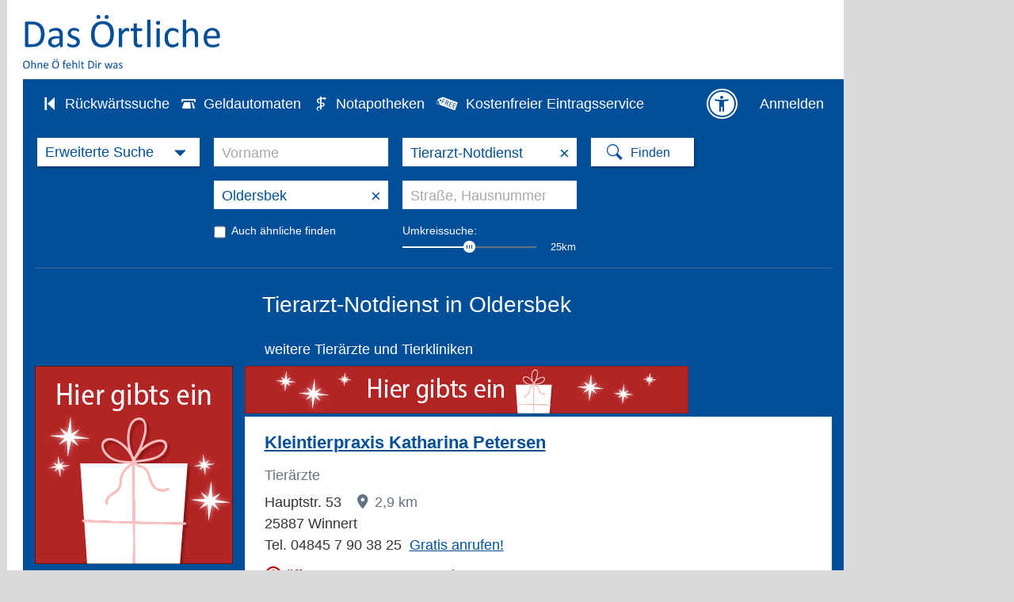

--- FILE ---
content_type: text/html;charset=UTF-8
request_url: https://www.dasoertliche.de/Tierarzt-Notdienst/Oldersbek
body_size: 42512
content:
<!DOCTYPE html >
<html lang="de">
<!--  2063 -->
<head>

						
	

			
<meta name="viewport" content="width=device-width, user-scalable=yes">

<title>Tierärztlicher Notdienst in Oldersbek | Das Örtliche</title>
	
<meta http-equiv="Content-Type" content="text/html; charset=utf-8">
<meta name="description" content="Tierärzte und Tierkliniken mit Notdienst in Oldersbek und Umgebung ➞ schnelle Hilfe für ihr Tier im Notfall finden in Das Örtliche.">
<meta name="keywords" content="Tierärzte,und,Tierkliniken,mit,Notdienst,in,Oldersbek,Umgebung,➞,schnelle,Hilfe,für,ihr,Tier,im,Notfall,finden,Das,Örtliche">

<link rel="canonical" href="https://www.dasoertliche.de/Tierarzt-Notdienst/Oldersbek">
<link rel="alternate" media="only screen and (max-width: 1024px)" href="https://mobil.dasoertliche.de/Tierarzt-Notdienst/Oldersbek">




	



	<meta name="robots" content="index,noarchive,follow"/>











	

	<meta name="twitter:card" content="summary" />
	<meta name="twitter:site" content="@dasoertliche" />
	<meta name="twitter:title" content="Das Örtliche Telefonbuch mit Telefonnummern, Telefonauskunft mit Stadtplan" />
	<meta name="twitter:description" content="Schnelle und kostenlose Suche nach Rufnummern und Adressen." />
	
	<meta name="twitter:image" content="https://www.dasoertliche.de/img/oetblogo_400x400.png" />


<!-- WIPE Web Analytics (html head new map ) - BEGIN -->
<script src="/js/oe.ws.js?40274_559"></script>
<script src="https://wipe.de/wa.js"></script>
<script>
oeStorageHandler = new WebStorageHandler ();
var isUseCookies = oeStorageHandler.getWaConsent();

var wwa$ = (_WA_) ? _WA_.getAnalyzer("OE", { trackPagePerf: true, trackClicks: true, trackAdb: true, trackAdbRate: 2, useCookies: isUseCookies }) : null;
</script>


<!-- WIPE Web Analytics (html head new map ) - END -->        

<link href="https://www.dasoertliche.de/img/favicon.ico" rel="icon" type="image/ico">
<link href="https://www.dasoertliche.de/img/favicon.ico" rel="shortcut icon" type="image/x-icon">
<link href="https://www.dasoertliche.de/search/OpenSearch.xml" rel="search" type="application/opensearchdescription+xml" title="Das Ö–rtliche" />



<link href="/css/master.css?41081_559" rel="stylesheet" type="text/css" >
<link href="/css/search.css?40908_559" rel="stylesheet" type="text/css" >
<link href="/iconfont/style.css?40501_559" rel="stylesheet" type="text/css">	
<link href="/css/ugc.css?40588_559" rel="stylesheet" type="text/css" >
<link href="/css/wnt.css?40588_559" rel="stylesheet" type="text/css" >
<link href="/css/offer.css?40588_559" rel="stylesheet" type="text/css" >




<link href="/css/print.css?40588_559" media="print" rel="stylesheet" type="text/css">

<link href="/css/hitlist02.css?40588_559" rel="stylesheet" type="text/css">
<script>
var adblock = true;
</script>
<script src="/js/adframe.js?null"></script>
<script src="/js/oe.core.js?40274_559"></script>
<script src="/js/oe.plugins.js?40274_559"></script>
<script src="/js/oe.core.options.js?39078_559"></script>

<script>

/* <![CDATA[ */
var werbUrl = "//www.dasoertliche.de/services/werben/contactlistregional.php?adtype=3";
var rzWebUrl = "https://www.dasoertliche.de/";
var ac_path = "";
var ac_min = "1";
var ac_match = "false";
var ac_auto = "true";
var ac_seed = "";
var ci = "Oldersbek";
var kgs = "01054096";
var buab = "";
var zbuab = "";
var book = "359";


var vnr = "129";


var option_reg = "true";
var moreURL = "https://www.dasoertliche.de/";



/* ]]> */

</script>

<script src="/js/oetb.global.js?40539_559"></script>
<script src="/js/rmif.js?41077_559"></script>




<script>


/* Initialisierung SearchboxHandler */

var options = {
   reg: (option_reg === 'true'),
   autoComplete: {
		 minChars: ac_min,
		 matchSubset: ac_match,
		 autoSubmit: ac_auto,
         onChangeTerm: onChangeTerm,
         moreURL     : moreURL,
         moreParams  : "zvo_ok=3"
   },
   kwAutoComplete: {
			 minChars: ac_min,
			 matchSubset: ac_match,
			 autoSubmit: false,
	         onChangeTerm: onChangeTermKw
	},
	radiusSearch: {
		values: {
			min:0,
			value:25
		},
		onSlideEnd: function (value,lastValue) {
			if (value > 0) {
				wwa$.logAction("Umkreis auswählen_an")
			} else {
				wwa$.logAction("Umkreis auswählen_aus")
			}
		} 
	},	
	searchHistory: {
		origin: "https://www.dasoertliche.de",
		path: "js/oe.storage.html"
	},
	wipe: {
    	analyzer: wwa$
  	}
}




var oel_actReferrer = document.referrer;
var oeInitialLoad = true;
var act_form = "search_nat";
var sb_form = "";

String.prototype.equalsIgnoreCase = function(arg) {               
   return (this.toLowerCase()==(arg.toLowerCase()));
}




var fasts = 0;

var onClick = function (event){
	
	fasts = 0;
	form_name = logClickChoice(event, "false");
	

	var myInner = event.element.innerHTML + "";
	myInner = myInner.substring(myInner.indexOf("i>")+1);
	var isDropDown = true;
	if (myInner.length > 1){
		isDropDown = false;
	}
	
	if (!isDropDown) {
		fasts = 1;
	}

	switch (event.searchType.selector) {
    	case "i.icon-horn":
    	break;
    	case "i.icon-phone":
    	break;
		case "i.icon-aeskulap":
		form_name = "search_pharm";		
    	break;    	
		case "i.icon-cashcard":
		form_name = "search_cash_dispenser";
    	break;    	
	}
	
	act_form = form_name;
	
	addParams= addOrReplaceNonEmptyParameter(addParams, "buc","359");
	addParams= addOrReplaceNonEmptyParameter(addParams, "buab","");
	addParams= addOrReplaceNonEmptyParameter(addParams, "zbuab","");
	addParams= addOrReplaceNonEmptyParameter(addParams, "kgs","01054096");
	addParams= addOrReplaceNonEmptyParameter(addParams, "ci","Oldersbek");
	addParams= addOrReplaceNonEmptyParameter(addParams, "county","");
	addParams= addOrReplaceNonEmptyParameter(addParams, "customregion","");
	addParams= addOrReplaceNonEmptyParameter(addParams, "zvo_ok","0");





let kwVal = $("input[name='kw']").val();
let	ciVal = $("input[name='ci']").val();

if (kwVal) {
	addParams= addOrReplaceNonEmptyParameter(addParams, "kw", kwVal);
}
if (ciVal) {
	addParams= addOrReplaceNonEmptyParameter(addParams, "ci", ciVal);
}

   addParams += "&seo=true";



var vnr = "129";



   if (oeInitialLoad == false) {
   	
	 logPageSwitchEvent(form_name, "359", vnr);
   }
   
	try {
		// Anzeigen Laden
		loadAds();
	} catch(e) {}

   $.get('https://www.dasoertliche.de/?form_name=sb_loader&c=' + form_name + '&' + addParams,  function(data) {
    	if (isSearchTypeChange(event)) {
    		$(".inputarea").html("");
		}   
    	$v$.sbHandler.setHTML(event.searchType, data, addParams);
   });
   return false;   
}

function switchSearchType(type) {

	if ((false == false) && ("Oldersbek" != "")) {
		// Trefferliste aufrufen
		var url = "";
		if (type == 'atm') {
			url = "https://www.dasoertliche.de/?zvo_ok=&seo=false&buc=359&plz=&kgs=&quarter=&district=&ci=Oldersbek&st=&zgb=0&radius=0&buab=&form_name=search_cash_dispenser";
		} else if (type == 'pha') {
			var date = new Date();
			var dateFormated = date.toISOString().slice(0,10).replace(/-/g,"");  /* YYYYMMDD */
			url = "https://www.dasoertliche.de/?zvo_ok=&seo=false&buc=359&plz=&quarter=&district=&ci=Oldersbek&st=&date=" + dateFormated + "&radius=3&kgs=&buab=&zbuab=&form_name=search_pharm";
		}
		window.location.href = url;
	} else {
		// Nationale Seite - nur Suchmaske Umschalten
		if (type == 'atm') {
			$v$.sbHandler.select($oe$.search.SB_TYPES.search_atm);
		} else if (type == 'pha') {
			$v$.sbHandler.select($oe$.search.SB_TYPES.search_pha);
		}		
		
	}
	
}


function triggerSearchAfterChange(searchType) {
	var pharmUrl = ("https://www.dasoertliche.de/Themen/Notapotheken/Oldersbek.html" !== null) ? "https://www.dasoertliche.de/Themen/Notapotheken/Oldersbek.html" : "";
	var atmUrl = ("https://www.dasoertliche.de/Themen/Geldautomaten/Oldersbek.html" !== null) ? "https://www.dasoertliche.de/Themen/Geldautomaten/Oldersbek.html" : "";
	if (searchType === $v$.sbHandler.types.search_pha && pharmUrl !== "") {
    		window.location.href = pharmUrl
  		}
	if (searchType === $v$.sbHandler.types.search_atm && atmUrl !== "") {
    		window.location.href = atmUrl
  		}
	
	if ((fasts == 1) && (false == false) && ("Oldersbek" != "")) {
  		if ( (searchType === $v$.sbHandler.types.search_pha && pharmUrl === "") ||
  			(searchType === $v$.sbHandler.types.search_atm  && atmUrl === "")) {
    		$(".findbutton" ).trigger( "click" );
  		}
  	}
}

function isSearchTypeChange(event) {
	let className = $('.searchselect').attr('class').split(" ")[1];
	let searchboxTypes = $v$.sbHandler.types;
	let actSuffix = event.searchType.idSuffix;
	switch (actSuffix) {
		case searchboxTypes.search_std.idSuffix:
			if (className === searchboxTypes.search_std.ddClass) {
				return false;
			}
			break;
		case searchboxTypes.search_ext.idSuffix:
			if (className === searchboxTypes.search_ext.ddClass) {
				return false;
			}
			break;
		case searchboxTypes.search_inverse.idSuffix:
			if (className === searchboxTypes.search_inverse.ddClass) {
				return false;
			}
			break;
		case searchboxTypes.search_atm.idSuffix:
			if (className === searchboxTypes.search_atm.ddClass) {
				return false;
			}
			break;
		case searchboxTypes.search_zip.idSuffix:
			if (className === searchboxTypes.search_zip.ddClass) {
				return false;
			}
			break;
		case searchboxTypes.search_areacode.idSuffix:
			if (className === searchboxTypes.search_areacode.ddClass) {
				return false;
			}
			break;
		case searchboxTypes.search_pha.idSuffix:
			if (className === searchboxTypes.search_pha.ddClass) {
				return false;
			}
			break;
		default:
			return true;
	}
	return true;
}



function setHTML(searchType, html, addParams){
   $v$.sbHandler.setHTML(searchType, html, addParams);
}


var addParams = addOrReplaceNonEmptyParameter("", "form_name","search_nat");
addParams= addOrReplaceNonEmptyParameter(addParams, "buc","359");
addParams= addOrReplaceNonEmptyParameter(addParams, "buab","");
addParams= addOrReplaceNonEmptyParameter(addParams, "zbuab","");
addParams= addOrReplaceNonEmptyParameter(addParams, "kgs","01054096");
addParams= addOrReplaceNonEmptyParameter(addParams, "zvo_ok","0");


function onAfterChange(searchType) {
	triggerSearchAfterChange(searchType);
}

$(document).ready (function (){
	$v$.sbHandler = new $oe$.search.SearchboxHandler (onClick, options, addParams, onAfterChange);
    $v$.sbHandler.bindEvents();

    if (__cmp) {
		var consent = __cmp("getCMPData");
		if(consent && "vendorConsents" in consent)	{
			if("c53582" in consent.vendorConsents && consent.vendorConsents["c53582"]) {
				$v$.sbHandler.enableSearchHistory();
				console.log("$v$.sbHandler.enableSearchHistory();");
			}
	 	}
	}   	


    oeInitialLoad = false;
    
    $v$.sibHandler = new $oe$.sidebar.SidebarHandler({
       wipe: {analyzer: wwa$}
    });
    $v$.sibHandler.bindEvents();
	
});
  
</script>

		<script>
		$(document).ready ( function () {
			$("form[name='search_nat_ext'], form[name='search_nat_umg']").submit(function() {
				checkRadius();
			});
		
			$("form").one("change", function() {
				 var pltext = $("#std_suchwort").attr('placeholder');
				 var kwtext = $("#std_suchwort").val();
				 if (pltext === kwtext) {
					$("#std_suchwort").val('');
				 }
				 pltext = $("#std_ort").attr('placeholder');
				 kwtext = $("#std_ort").val();
				 if (pltext === kwtext)  {
					$("#std_ort").val('');
				 }
				let oldCi = (null != "Oldersbek") ? "Oldersbek" : "";
				checkCity(oldCi, "","01054096")
			});
			
		});
		
				
		
		function checkRadius() {
			var isChecked = true;
			var myRad = $("#umkreis_umkreis").val();
			
			if (myRad == "0"){
				isChecked = false;
			}
		 
		
			 var oldFormName = $(".stage form input[name='form_name']").val();
			 if (!isChecked) { 
				 wwa$.logAction("Umkreis auswählen_aus");
			}
			 if (isChecked) { 
				 wwa$.logAction("Umkreis auswählen_an");
				var newFormName = oldFormName.replace("_ext","_umg");
				$(".stage form input[name='form_name']").val(newFormName);
				
				$(".stage form input[name='form_name']").each(function() {
					   $(this).val("search_nat_umg");
				});
				
				newFormName = $(".stage form input[name='form_name']").val();
				$("#myHiddForm").val(newFormName);
				var qName = $("#myHiddForm").val();
			  	
			}
		 
		}
		
		function setWipe() {
			alert("SETWIPE");
		}
		// meinOeUser: null
		
		
		// Attribut ist eigentlich immer da, wenn Suchleiste vorhanden
		wwa$.setCustomPageAttr("Suchleiste_Sticky");
	</script>
	

<script src="/js/jquery.cookies.2.2.0.js"></script>


<script>
	/* <![CDATA[ */
	var KM_BASE_URL = "https://mein.dasoertliche.de/";
	var KM_STATIC_URL = "https://mein.dasoertliche.de/";
	var KM_RZ_ID = "";
	/* ]]> */
</script>



<style>
.c196025060727:after { content: "04671 8 00"; }
.c196025060710:after { content: "04845 14 99"; }
.c196025060713:after { content: "04881 3 45"; }
.c196025060720:after { content: "04843 6 99"; }
.c196025060708:after { content: "04884 9 09 22 30"; }
.c196025060709:after { content: "04841 7 33 44"; }
.c196025060725:after { content: "04803 6 01 87 30"; }
.c196025060719:after { content: "04843 4 33"; }
.c196025060711:after { content: "04881 2 08"; }
.c196025060726:after { content: "04861 8 67 97 10"; }
.c196025060715:after { content: "04881 3 67 97 00"; }
.c196025060712:after { content: "04841 9 38 61 66"; }
.c196025060722:after { content: "04836 12 47"; }
.c196025060728:after { content: "04624 9 88"; }
.c196025060718:after { content: "04843 14 05"; }
.c196025060723:after { content: "04625 1 81 06 70"; }
.c196025060707:after { content: "04845 7 90 38 25"; }
.c196025060717:after { content: "04627 3 81"; }
.c196025060714:after { content: "04881 9 37 09 08"; }
.c196025060729:after { content: "04621 8 55 55 59"; }
.c196025060721:after { content: "0174 4 51 31 12"; }
.c196025060724:after { content: "04621 85 03 66"; }
</style>




	

<!-- Adform Tracking Code BEGIN -->
<script>
	
  try {
	$(document).ready(function() {
		
        if (typeof(__tcfapi) !== 'undefined') {
            __tcfapi('addEventListener', 2, function (tcData, success) {
                
                if (success && tcData.eventStatus === 'tcloaded') {
                    let tcString = tcData.tcString;
                    __tcfapi('removeEventListener', 2, function (success) {
                        if (success) {
                            console.log('[conversion tracking pilot start] tcfapi event listener "'+tcData.listenerId+'" removed');
                        }
                    }, tcData.listenerId);
                    console.log("[conversion tracking pilot start] tcstring: " + tcString);
        
                    window._adftrack = Array.isArray(window._adftrack) ? window._adftrack : (window._adftrack ? [window._adftrack] : []);
                    window._adftrack.push({
                       	pm: 1663423,
                    	divider: encodeURIComponent('|'),
                    	pagename: encodeURIComponent('DasOertliche|Trefferliste'),
                    	gdpr: 1,
                    	gdpr_consent: tcString                        
                    });
                    (function () { var s = document.createElement('script'); s.type = 'text/javascript'; s.async = true; s.src = 'https://server.adform.net/serving/scripts/trackpoint/async/'; var x = document.getElementsByTagName('script')[0]; x.parentNode.insertBefore(s, x); })();
                }
            });
        }
	});
		
  } catch (e) {}

	
</script>

<!-- Adform Tracking Code END -->


		
	



<script src="/js/oetb.hitlist.js?40537_559"></script>

<script src="/js/4call/fixed4call.js?40050_559"></script>
<script src="/js/4call/multimedia4call.js?40050_559"></script>



<link rel="preconnect" href="https://c.delivery.consentmanager.net">
<link rel="preconnect" href="https://cdn.consentmanager.net">


</head>

<body class="flex a11yconform">


<link rel="stylesheet" href="https://cdn.consentmanager.net/delivery/cmp.min.css" />
<script>window.gdprAppliesGlobally=true;if(!("cmp_id" in window)||window.cmp_id<1){window.cmp_id=0}if(!("cmp_cdid" in window)){window.cmp_cdid="27d5525692dd"}if(!("cmp_params" in window)){window.cmp_params=""}if(!("cmp_host" in window)){window.cmp_host="c.delivery.consentmanager.net"}if(!("cmp_cdn" in window)){window.cmp_cdn="cdn.consentmanager.net"}if(!("cmp_proto" in window)){window.cmp_proto="https:"}if(!("cmp_codesrc" in window)){window.cmp_codesrc="1"}window.cmp_getsupportedLangs=function(){var b=["DE","EN","FR","IT","NO","DA","FI","ES","PT","RO","BG","ET","EL","GA","HR","LV","LT","MT","NL","PL","SV","SK","SL","CS","HU","RU","SR","ZH","TR","UK","AR","BS"];if("cmp_customlanguages" in window){for(var a=0;a<window.cmp_customlanguages.length;a++){b.push(window.cmp_customlanguages[a].l.toUpperCase())}}return b};window.cmp_getRTLLangs=function(){var a=["AR"];if("cmp_customlanguages" in window){for(var b=0;b<window.cmp_customlanguages.length;b++){if("r" in window.cmp_customlanguages[b]&&window.cmp_customlanguages[b].r){a.push(window.cmp_customlanguages[b].l)}}}return a};window.cmp_getlang=function(j){if(typeof(j)!="boolean"){j=true}if(j&&typeof(cmp_getlang.usedlang)=="string"&&cmp_getlang.usedlang!==""){return cmp_getlang.usedlang}var g=window.cmp_getsupportedLangs();var c=[];var f=location.hash;var e=location.search;var a="languages" in navigator?navigator.languages:[];if(f.indexOf("cmplang=")!=-1){c.push(f.substr(f.indexOf("cmplang=")+8,2).toUpperCase())}else{if(e.indexOf("cmplang=")!=-1){c.push(e.substr(e.indexOf("cmplang=")+8,2).toUpperCase())}else{if("cmp_setlang" in window&&window.cmp_setlang!=""){c.push(window.cmp_setlang.toUpperCase())}else{if(a.length>0){for(var d=0;d<a.length;d++){c.push(a[d])}}}}}if("language" in navigator){c.push(navigator.language)}if("userLanguage" in navigator){c.push(navigator.userLanguage)}var h="";for(var d=0;d<c.length;d++){var b=c[d].toUpperCase();if(g.indexOf(b)!=-1){h=b;break}if(b.indexOf("-")!=-1){b=b.substr(0,2)}if(g.indexOf(b)!=-1){h=b;break}}if(h==""&&typeof(cmp_getlang.defaultlang)=="string"&&cmp_getlang.defaultlang!==""){return cmp_getlang.defaultlang}else{if(h==""){h="EN"}}h=h.toUpperCase();return h};(function(){var u=document;var v=u.getElementsByTagName;var h=window;var o="";var b="_en";if("cmp_getlang" in h){o=h.cmp_getlang().toLowerCase();if("cmp_customlanguages" in h){for(var q=0;q<h.cmp_customlanguages.length;q++){if(h.cmp_customlanguages[q].l.toUpperCase()==o.toUpperCase()){o="en";break}}}b="_"+o}function x(i,e){var w="";i+="=";var s=i.length;var d=location;if(d.hash.indexOf(i)!=-1){w=d.hash.substr(d.hash.indexOf(i)+s,9999)}else{if(d.search.indexOf(i)!=-1){w=d.search.substr(d.search.indexOf(i)+s,9999)}else{return e}}if(w.indexOf("&")!=-1){w=w.substr(0,w.indexOf("&"))}return w}var k=("cmp_proto" in h)?h.cmp_proto:"https:";if(k!="http:"&&k!="https:"){k="https:"}var g=("cmp_ref" in h)?h.cmp_ref:location.href;var j=u.createElement("script");j.setAttribute("data-cmp-ab","1");var c=x("cmpdesign","cmp_design" in h?h.cmp_design:"");var f=x("cmpregulationkey","cmp_regulationkey" in h?h.cmp_regulationkey:"");var r=x("cmpgppkey","cmp_gppkey" in h?h.cmp_gppkey:"");var n=x("cmpatt","cmp_att" in h?h.cmp_att:"");j.src=k+"//"+h.cmp_host+"/delivery/cmp.php?"+("cmp_id" in h&&h.cmp_id>0?"id="+h.cmp_id:"")+("cmp_cdid" in h?"&cdid="+h.cmp_cdid:"")+"&h="+encodeURIComponent(g)+(c!=""?"&cmpdesign="+encodeURIComponent(c):"")+(f!=""?"&cmpregulationkey="+encodeURIComponent(f):"")+(r!=""?"&cmpgppkey="+encodeURIComponent(r):"")+(n!=""?"&cmpatt="+encodeURIComponent(n):"")+("cmp_params" in h?"&"+h.cmp_params:"")+(u.cookie.length>0?"&__cmpfcc=1":"")+"&l="+o.toLowerCase()+"&o="+(new Date()).getTime();j.type="text/javascript";j.async=true;if(u.currentScript&&u.currentScript.parentElement){u.currentScript.parentElement.appendChild(j)}else{if(u.body){u.body.appendChild(j)}else{var t=v("body");if(t.length==0){t=v("div")}if(t.length==0){t=v("span")}if(t.length==0){t=v("ins")}if(t.length==0){t=v("script")}if(t.length==0){t=v("head")}if(t.length>0){t[0].appendChild(j)}}}var m="js";var p=x("cmpdebugunminimized","cmpdebugunminimized" in h?h.cmpdebugunminimized:0)>0?"":".min";var a=x("cmpdebugcoverage","cmp_debugcoverage" in h?h.cmp_debugcoverage:"");if(a=="1"){m="instrumented";p=""}var j=u.createElement("script");j.src=k+"//"+h.cmp_cdn+"/delivery/"+m+"/cmp"+b+p+".js";j.type="text/javascript";j.setAttribute("data-cmp-ab","1");j.async=true;if(u.currentScript&&u.currentScript.parentElement){u.currentScript.parentElement.appendChild(j)}else{if(u.body){u.body.appendChild(j)}else{var t=v("body");if(t.length==0){t=v("div")}if(t.length==0){t=v("span")}if(t.length==0){t=v("ins")}if(t.length==0){t=v("script")}if(t.length==0){t=v("head")}if(t.length>0){t[0].appendChild(j)}}}})();window.cmp_addFrame=function(b){if(!window.frames[b]){if(document.body){var a=document.createElement("iframe");a.style.cssText="display:none";if("cmp_cdn" in window&&"cmp_ultrablocking" in window&&window.cmp_ultrablocking>0){a.src="//"+window.cmp_cdn+"/delivery/empty.html"}a.name=b;document.body.appendChild(a)}else{window.setTimeout(window.cmp_addFrame,10,b)}}};window.cmp_rc=function(h){var b=document.cookie;var f="";var d=0;while(b!=""&&d<100){d++;while(b.substr(0,1)==" "){b=b.substr(1,b.length)}var g=b.substring(0,b.indexOf("="));if(b.indexOf(";")!=-1){var c=b.substring(b.indexOf("=")+1,b.indexOf(";"))}else{var c=b.substr(b.indexOf("=")+1,b.length)}if(h==g){f=c}var e=b.indexOf(";")+1;if(e==0){e=b.length}b=b.substring(e,b.length)}return(f)};window.cmp_stub=function(){var a=arguments;__cmp.a=__cmp.a||[];if(!a.length){return __cmp.a}else{if(a[0]==="ping"){if(a[1]===2){a[2]({gdprApplies:gdprAppliesGlobally,cmpLoaded:false,cmpStatus:"stub",displayStatus:"hidden",apiVersion:"2.0",cmpId:31},true)}else{a[2](false,true)}}else{if(a[0]==="getUSPData"){a[2]({version:1,uspString:window.cmp_rc("")},true)}else{if(a[0]==="getTCData"){__cmp.a.push([].slice.apply(a))}else{if(a[0]==="addEventListener"||a[0]==="removeEventListener"){__cmp.a.push([].slice.apply(a))}else{if(a.length==4&&a[3]===false){a[2]({},false)}else{__cmp.a.push([].slice.apply(a))}}}}}}};window.cmp_gpp_ping=function(){return{gppVersion:"1.0",cmpStatus:"stub",cmpDisplayStatus:"hidden",supportedAPIs:["tcfca","usnat","usca","usva","usco","usut","usct"],cmpId:31}};window.cmp_gppstub=function(){var a=arguments;__gpp.q=__gpp.q||[];if(!a.length){return __gpp.q}var g=a[0];var f=a.length>1?a[1]:null;var e=a.length>2?a[2]:null;if(g==="ping"){return window.cmp_gpp_ping()}else{if(g==="addEventListener"){__gpp.e=__gpp.e||[];if(!("lastId" in __gpp)){__gpp.lastId=0}__gpp.lastId++;var c=__gpp.lastId;__gpp.e.push({id:c,callback:f});return{eventName:"listenerRegistered",listenerId:c,data:true,pingData:window.cmp_gpp_ping()}}else{if(g==="removeEventListener"){var h=false;__gpp.e=__gpp.e||[];for(var d=0;d<__gpp.e.length;d++){if(__gpp.e[d].id==e){__gpp.e[d].splice(d,1);h=true;break}}return{eventName:"listenerRemoved",listenerId:e,data:h,pingData:window.cmp_gpp_ping()}}else{if(g==="getGPPData"){return{sectionId:3,gppVersion:1,sectionList:[],applicableSections:[0],gppString:"",pingData:window.cmp_gpp_ping()}}else{if(g==="hasSection"||g==="getSection"||g==="getField"){return null}else{__gpp.q.push([].slice.apply(a))}}}}}};window.cmp_msghandler=function(d){var a=typeof d.data==="string";try{var c=a?JSON.parse(d.data):d.data}catch(f){var c=null}if(typeof(c)==="object"&&c!==null&&"__cmpCall" in c){var b=c.__cmpCall;window.__cmp(b.command,b.parameter,function(h,g){var e={__cmpReturn:{returnValue:h,success:g,callId:b.callId}};d.source.postMessage(a?JSON.stringify(e):e,"*")})}if(typeof(c)==="object"&&c!==null&&"__uspapiCall" in c){var b=c.__uspapiCall;window.__uspapi(b.command,b.version,function(h,g){var e={__uspapiReturn:{returnValue:h,success:g,callId:b.callId}};d.source.postMessage(a?JSON.stringify(e):e,"*")})}if(typeof(c)==="object"&&c!==null&&"__tcfapiCall" in c){var b=c.__tcfapiCall;window.__tcfapi(b.command,b.version,function(h,g){var e={__tcfapiReturn:{returnValue:h,success:g,callId:b.callId}};d.source.postMessage(a?JSON.stringify(e):e,"*")},b.parameter)}if(typeof(c)==="object"&&c!==null&&"__gppCall" in c){var b=c.__gppCall;window.__gpp(b.command,function(h,g){var e={__gppReturn:{returnValue:h,success:g,callId:b.callId}};d.source.postMessage(a?JSON.stringify(e):e,"*")},"parameter" in b?b.parameter:null,"version" in b?b.version:1)}};window.cmp_setStub=function(a){if(!(a in window)||(typeof(window[a])!=="function"&&typeof(window[a])!=="object"&&(typeof(window[a])==="undefined"||window[a]!==null))){window[a]=window.cmp_stub;window[a].msgHandler=window.cmp_msghandler;window.addEventListener("message",window.cmp_msghandler,false)}};window.cmp_setGppStub=function(a){if(!(a in window)||(typeof(window[a])!=="function"&&typeof(window[a])!=="object"&&(typeof(window[a])==="undefined"||window[a]!==null))){window[a]=window.cmp_gppstub;window[a].msgHandler=window.cmp_msghandler;window.addEventListener("message",window.cmp_msghandler,false)}};window.cmp_addFrame("__cmpLocator");if(!("cmp_disableusp" in window)||!window.cmp_disableusp){window.cmp_addFrame("__uspapiLocator")}if(!("cmp_disabletcf" in window)||!window.cmp_disabletcf){window.cmp_addFrame("__tcfapiLocator")}if(!("cmp_disablegpp" in window)||!window.cmp_disablegpp){window.cmp_addFrame("__gppLocator")}window.cmp_setStub("__cmp");if(!("cmp_disabletcf" in window)||!window.cmp_disabletcf){window.cmp_setStub("__tcfapi")}if(!("cmp_disableusp" in window)||!window.cmp_disableusp){window.cmp_setStub("__uspapi")}if(!("cmp_disablegpp" in window)||!window.cmp_disablegpp){window.cmp_setGppStub("__gpp")};</script>

<script>

function setOffline(e,o) {
	  o.dontshow = 1;
}

if (typeof hideCMPScreen !== "undefined") {
	__cmp("addEventListener",["init",setOffline,false],null);
	__cmp("addEventListener",["settings",setOffline,false],null);  	
}



	window.cmp_noscreen = true;
	
	function setConsent(e,o) {
		__cmp("setConsent", 1);
		//console.log("consent set!");
	}
  
	__cmp("addEventListener",["settings",setConsent,false],null);




  function waitForPageReadyAndLoadAds() {
	
	  if (document.readyState === 'complete' || document.state === 'loaded') {
		  var consent = __cmp("getCMPData");
		  var TCString = consent.consentstring;
		  initAds(TCString);
	  } else {
		  setTimeout(waitForPageReadyAndLoadAds, 100);
	  }	
	  
  }
  
  function loadAdsAfterConsent() {
	  
	  if (typeof(initAds) != "undefined") {
		  waitForPageReadyAndLoadAds();
	  }
	  
  }
  
    function setOetbConsent() {
		var consent = __cmp("getCMPData");
		if("vendorConsents" in consent)	{
			if("c53582" in consent.vendorConsents && consent.vendorConsents["c53582"]) {
				
				if ($v$.sbHandler) {
					$v$.sbHandler.enableSearchHistory();
					console.log("$v$.sbHandler.enableSearchHistory();");					
				}
		 	} else {
		 		document.cookie = "Orte=; domain=dasoertliche.de; path=/; Max-Age=0;";
				if ($v$.sbHandler) {
					$v$.sbHandler.disableSearchHistory();
					console.log("$v$.sbHandler.disableSearchHistory();");
				}
		 	}
		}   	
    }
    
	__cmp("addEventListener", ["consent",loadAdsAfterConsent,false], null);  
	__cmp("addEventListener", ["consent",setOetbConsent,false], null);
  
</script>



<script type="text/javascript">
	
__cmp("addEventListener",["consent",setWipeConsent,false],null);           
__cmp("addEventListener",["consentapproved",logApproved,false],null);
__cmp("addEventListener",["consentscreencustom",logCustom,false],null);

function setWipeConsent(e,o) {
	
	var wipeVendorId = "c24360";
	
	if (wipeVendorId != null && wipeVendorId.length > 0) {
		var consent = __cmp("getCMPData");
		if("vendorConsents" in consent)	{
			if(wipeVendorId in consent.vendorConsents && consent.vendorConsents[wipeVendorId]) {
				try {					
					wwa$.setOptions({ useCookies: consent.vendorConsents[wipeVendorId] });
					console.log("wwa$.setOptions({ useCookies:" + consent.vendorConsents[wipeVendorId] + "})");
					// Entscheidung merken
					if (typeof oeStorageHandler != "undefined") {
						oeStorageHandler.setWaConsent(consent.vendorConsents[wipeVendorId]);
					}
				} catch (e) {
					console.log(e);
				}
		 	} else {
				console.log("wwa$.setOptions({ useCookies: false})");
				// Entscheidung merken
				if (typeof oeStorageHandler != "undefined") {
					oeStorageHandler.setWaConsent(false);
				}
		 		
		 	}
		}

	}	
	
}
	

function logCustom() {
	wwa$.logAction("CMP_Einstellungen")
}

function logApproved() {
	return wwa$.logAction("CMP_Akzeptieren", this)
}

</script>




<script>

$(document).ready (function() {
	showBtrusted();
});

var device = "";
var kw = "Tierarzt-Notdienst";
var ugck = "ADV3434ADFADSF";
var myUgcUrl = "";
var reportUrlNew = myUgcUrl;
var reportUrl = "//www.dasoertliche.de/eintragservice/";
var mySchnupp = "";
var myCust =  "";

var mySEO = "true";
var arkey = "";
var myEncIdArr = new Array();
var myAtArr = new Array();
var myKdArr = new Array();
var handlerItems = new Array();

var itemHandler = new ElItemHandler ("Tierarzt-Notdienst", "https://www.dasoertliche.de/", null);
$(document).ready(function () {

	if (kgs.length > 0) {
		arkey = kgs
	} else {
		arkey = makeArkeyFromBuab(buab);
	}

	var handlerData =[["0359012888353","I4Q4EJ3XBNVCWRBOQCM7N4MYJXYOV3H7UPLSBZVT7TY52GYC","","http://www.kleintierpraxis-petersen.de","Winnert","145226951","2","129","25887","Hauptstr.","53","04845 7 90 38 25","0","359","Kleintierpraxis Katharina Petersen","https://www.dasoertliche.de/Themen/Kleintierpraxis-Katharina-Petersen-Winnert-Hauptstr","1","kathapetersen@googlemail.com","","","Kleintierpraxis-Katharina-Petersen-Winnert-Hauptstr","https://www.heise-regioconcept.de/heise-prime?utm_source\u003ddasoertliche.de\u0026utm_medium\u003dreferral\u0026utm_campaign\u003dprime\u0026utm_content\u003dtl","TL_Klick_Heise_Freimonat"],["0359012281397","MVUJEFZWGQZAACYN3W65VU6RN7XKR6MW5P2WTUHE6O4P6UQC","","","Ramstedt","710013297","2","129","25876","Bürgermeister-Hensen-Weg","14","04884 9 09 22 30","0","359","Zech-Wedde Ellen Dr. Tierarztpraxis","https://www.dasoertliche.de/Themen/Zech-Wedde-Ellen-Dr-Tierarztpraxis-Ramstedt-Bürgermeister-Hensen-Weg","1","","","","Zech-Wedde-Ellen-Dr-Tierarztpraxis-Ramstedt-B%C3%BCrgermeister-Hensen-Weg","https://www.heise-regioconcept.de/heise-prime?utm_source\u003ddasoertliche.de\u0026utm_medium\u003dreferral\u0026utm_campaign\u003dprime\u0026utm_content\u003dtl","TL_Klick_Heise_Freimonat"],["0359907035091","HCC2GYVR3PLFX3KNK23QHWJZGISZQ54THU4VNW2L2N2YONJ6AI","","","Mildstedt","","2","129","25866","Osterreihe","26","04841 7 33 44","0","359","Schulze Dagmar Dr. Tierärztin","https://www.dasoertliche.de/Themen/Schulze-Dagmar-Dr-Tierärztin-Mildstedt-Osterreihe","1","kleinetieremildstedt@gmx.de","","","Schulze-Dagmar-Dr-Tier%C3%A4rztin-Mildstedt-Osterreihe","https://www.heise-regioconcept.de/heise-prime?utm_source\u003ddasoertliche.de\u0026utm_medium\u003dreferral\u0026utm_campaign\u003dprime\u0026utm_content\u003dtl","TL_Klick_Heise_Freimonat"],["0359012158450","5VUEFGRNHARZ7FEKTJ5MGW6R47BSZJK2PIP2GY5YO5JAE","","http://www.tierarztpraxis-krueger.de","Ostenfeld (Husum)","2858142","2","129","25872","","","04845 14 99","0","359","Krüger Stefan Prof. Dr. Tierarztpraxis","https://www.dasoertliche.de/Themen/Krüger-Stefan-Prof-Dr-Tierarztpraxis-Ostenfeld-Husum","1","info@tierarztpraxis-krueger.de","","","Kr%C3%BCger-Stefan-Prof-Dr-Tierarztpraxis-Ostenfeld-Husum","https://www.heise-regioconcept.de/heise-prime?utm_source\u003ddasoertliche.de\u0026utm_medium\u003dreferral\u0026utm_campaign\u003dprime\u0026utm_content\u003dtl","TL_Klick_Heise_Freimonat"],["0359012179063","BEXVRVKY5RVG4SDM3CYYHP4WAOLZVUXCF37MHBX7SMKQE","","","Ziegelhof","141082802","2","129","25840","Ziegelhof","","04881 2 08","0","359","Eggers Wolfgang Tierarzt","https://www.dasoertliche.de/Themen/Eggers-Wolfgang-Tierarzt-Ziegelhof-Ziegelhof","1","","","","Eggers-Wolfgang-Tierarzt-Ziegelhof-Ziegelhof","https://www.heise-regioconcept.de/heise-prime?utm_source\u003ddasoertliche.de\u0026utm_medium\u003dreferral\u0026utm_campaign\u003dprime\u0026utm_content\u003dtl","TL_Klick_Heise_Freimonat"],["0359906947492","7O5V3IQB5X6JJV47D4MDWGQH6EGU2JK5HFV3UXYMGJIAWBCLXUBA","","http://www.kleintierpraxis-goldschmidt.de","Husum","145302227","2","129","25813","Woldsenstr.","3","04841 9 38 61 66","0","359","Goldschmidt Mareike Tierarzt","https://www.dasoertliche.de/Themen/Goldschmidt-Mareike-Tierarzt-Husum-Nordhusum-Woldsenstr","1","info@kleintierpraxis-goldschmidt.de","","","Goldschmidt-Mareike-Tierarzt-Husum-Nordhusum-Woldsenstr","https://www.heise-regioconcept.de/heise-prime?utm_source\u003ddasoertliche.de\u0026utm_medium\u003dreferral\u0026utm_campaign\u003dprime\u0026utm_content\u003dtl","TL_Klick_Heise_Freimonat"],["0359012292374","X2MIUUCEGDP5D5G2BYICWCBBWRMSUZKVTEUHUKCIESRAE","","","Koldenbüttel","","2","129","25840","Mühlenwarft","3 A","04881 3 45","0","359","Goldschmidt Hauke Dr. prakt. Tierarzt","https://www.dasoertliche.de/Themen/Goldschmidt-Hauke-Dr-prakt-Tierarzt-Koldenbüttel-Mühlenwarft","1","","","","Goldschmidt-Hauke-Dr-prakt-Tierarzt-Koldenb%C3%BCttel-M%C3%BChlenwarft","https://www.heise-regioconcept.de/heise-prime?utm_source\u003ddasoertliche.de\u0026utm_medium\u003dreferral\u0026utm_campaign\u003dprime\u0026utm_content\u003dtl","TL_Klick_Heise_Freimonat"],["0359907087577","5ANTKNC7OJOJU6UJYJAZECNH4KDS7YAMTB4BUMPGHHYBRJCYDUBA","","http://www.kleintierpraxis-graap.de","Koldenbüttel","","2","129","25840","Mühlenwarft","1 a","04881 9 37 09 08","0","359","Graap Silvia Tierärztin - Kleintierpraxis","https://www.dasoertliche.de/Themen/Graap-Silvia-Tierärztin-Kleintierpraxis-Koldenbüttel-Mühlenwarft","1","info@kleintierpraxis-graap.de","","","Graap-Silvia-Tier%C3%A4rztin-Kleintierpraxis-Koldenb%C3%BCttel-M%C3%BChlenwarft","https://www.heise-regioconcept.de/heise-prime?utm_source\u003ddasoertliche.de\u0026utm_medium\u003dreferral\u0026utm_campaign\u003dprime\u0026utm_content\u003dtl","TL_Klick_Heise_Freimonat"],["0359907170897","7FMRDZOOYQJJKPEQRBG5OGHF6OGWD6I33JUVQKGRF2ZATZSJL4BA","","http://www.kleintierpraxis-hess.de","Friedrichstadt","1326039","2","129","25840","Van-Wouwer-Str.","11","04881 3 67 97 00","0","359","Kleintierpraxis Hess","https://www.dasoertliche.de/Themen/Kleintierpraxis-Hess-Friedrichstadt-Van-Wouwer-Str","1","kleintierpraxis-hess@t-online.de","","","Kleintierpraxis-Hess-Friedrichstadt-Van-Wouwer-Str","https://www.heise-regioconcept.de/heise-prime?utm_source\u003ddasoertliche.de\u0026utm_medium\u003dreferral\u0026utm_campaign\u003dprime\u0026utm_content\u003dtl","TL_Klick_Heise_Freimonat"],["0641016741061","NCIEFTGUSXCAD5I2KWIVZFCDPIS3Y7MDSGWTLTSC6KVAE","","","Hollingstedt","145497872","2","129","24876","Osterende","22","04627 3 81","0","641","Tierarztpraxis Wiktor Stolarczyk","https://www.dasoertliche.de/Themen/Tierarztpraxis-Wiktor-Stolarczyk-Hollingstedt-Osterende","1","","","","Tierarztpraxis-Wiktor-Stolarczyk-Hollingstedt-Osterende","https://www.heise-regioconcept.de/heise-prime?utm_source\u003ddasoertliche.de\u0026utm_medium\u003dreferral\u0026utm_campaign\u003dprime\u0026utm_content\u003dtl","TL_Klick_Heise_Freimonat"],["0641012892100","JWQVWJUS4XZDTTRBMXHEHN3SL4KJSTFGUCEQ55TR26NQE","","","Hollingstedt","145497872","2","129","24876","Osterende","22","04627 3 81","0","641","Stolarczyk Wiktor Tierarztpraxis","https://www.dasoertliche.de/Themen/Stolarczyk-Wiktor-Tierarztpraxis-Hollingstedt-Osterende","1","","","","Stolarczyk-Wiktor-Tierarztpraxis-Hollingstedt-Osterende","https://www.heise-regioconcept.de/heise-prime?utm_source\u003ddasoertliche.de\u0026utm_medium\u003dreferral\u0026utm_campaign\u003dprime\u0026utm_content\u003dtl","TL_Klick_Heise_Freimonat"],["0359013054533","UPBGT3MQSWLMVJ6RA5JSGFL3VFXQODQU2BTGMZQSHH4AE","","","Viöl","145257688","2","129","25884","Westerende","6","04843 14 05","0","359","Tierärtzliche Gemeinschaftspraxis Dres. H.M. Clausen und H. Zehner Tierarzt","https://www.dasoertliche.de/Themen/Tierärtzliche-Gemeinschaftspraxis-Dres-H-M-Clausen-und-H-Zehner-Tierarzt-Viöl-Westerende","1","","","","Tier%C3%A4rtzliche-Gemeinschaftspraxis-Dres-H-M-Clausen-und-H-Zehner-Tierarzt-Vi%C3%B6l-Westerende","https://www.heise-regioconcept.de/heise-prime?utm_source\u003ddasoertliche.de\u0026utm_medium\u003dreferral\u0026utm_campaign\u003dprime\u0026utm_content\u003dtl","TL_Klick_Heise_Freimonat"],["0359012156990","4PIXGSSPROMYFI4HN5XXUVLI5F4A6KYI2BORC3IBPHVQE","","http://www.kleintierpraxis-harder.de","Viöl","120124640","2","129","25884","Westerende","33","04843 4 33","0","359","Harder Elisabeth und Uwe Dr. prakt. Tierärzte","https://www.dasoertliche.de/Themen/Harder-Elisabeth-und-Uwe-Dr-prakt-Tierärzte-Viöl-Westerende","1","elisabeth.harder@t-online.de","","","Harder-Elisabeth-und-Uwe-Dr-prakt-Tier%C3%A4rzte-Vi%C3%B6l-Westerende","https://www.heise-regioconcept.de/heise-prime?utm_source\u003ddasoertliche.de\u0026utm_medium\u003dreferral\u0026utm_campaign\u003dprime\u0026utm_content\u003dtl","TL_Klick_Heise_Freimonat"],["0359013152154","JVWP7IMXV4UD6QTN62TIX66VI7P2HFVGNXL7HBV425LAE","","http://www.tierarzt-vioel.de","Viöl","145298222","2","129","25884","Westerende","45","04843 6 99","0","359","Dr. Karsten Klein Tierarztpraxis","https://www.dasoertliche.de/Themen/Dr-Karsten-Klein-Tierarztpraxis-Viöl-Westerende","1","","","","Dr-Karsten-Klein-Tierarztpraxis-Vi%C3%B6l-Westerende","https://www.heise-regioconcept.de/heise-prime?utm_source\u003ddasoertliche.de\u0026utm_medium\u003dreferral\u0026utm_campaign\u003dprime\u0026utm_content\u003dtl","TL_Klick_Heise_Freimonat"],["0359620085733","UV5J6H52GU2MYFGET4VOM7OBV6RD37KX3WVZ6ZUFKTTJ6AQ","","https://pot-sh.de","Simonsberg","930234583","2","129","25813","Dorfstraße","129 b","0174 4 51 31 12","0","359","Nina Scharge - DIPO Pferdeosteopathie und Pferdephysiotherapie","https://www.dasoertliche.de/Themen/Nina-Scharge-DIPO-Pferdeosteopathie-und-Pferdephysiotherapie-Simonsberg-Dorfstraße","1","n.scharge@pot-sh.de","","","Nina-Scharge-DIPO-Pferdeosteopathie-und-Pferdephysiotherapie-Simonsberg-Dorfstra%C3%9Fe","https://www.heise-regioconcept.de/heise-prime?utm_source\u003ddasoertliche.de\u0026utm_medium\u003dreferral\u0026utm_campaign\u003dprime\u0026utm_content\u003dtl","TL_Klick_Heise_Freimonat"],["0315016540497","DWHFIC7QBPNHJ23PL77ULXQ3CQIZ2RVKTTGARB24Q62AE","","http://www.tierarzt-hennstedt.de","Hennstedt","141082074","2","129","25779","Rolfsstr.","14","04836 12 47","0","315","Tierarztpraxis Hennstedt","https://www.dasoertliche.de/Themen/Tierarztpraxis-Hennstedt-Hennstedt-Rolfsstr","1","service@tierarzt-hennstedt.de","","","Tierarztpraxis-Hennstedt-Hennstedt-Rolfsstr","https://www.heise-regioconcept.de/heise-prime?utm_source\u003ddasoertliche.de\u0026utm_medium\u003dreferral\u0026utm_campaign\u003dprime\u0026utm_content\u003dtl","TL_Klick_Heise_Freimonat"],["0641016759026","G25P2PCJRLXF7X2EJCZXJSTJERKLQ3VKIC43XRALSFUKZAAC","","http://www.tierarzt-juebek.de","Jübek","145500105","2","129","24855","Altes Dorf","27 A","04625 1 81 06 70","0","641","Tierarztpraxis in Jübek Dr. Maren Lambrich","https://www.dasoertliche.de/Themen/Tierarztpraxis-in-Jübek-Dr-Maren-Lambrich-Jübek-Altes-Dorf","1","praxis@tierarzt-juebek.de","","","Tierarztpraxis-in-J%C3%BCbek-Dr-Maren-Lambrich-J%C3%BCbek-Altes-Dorf","https://www.heise-regioconcept.de/heise-prime?utm_source\u003ddasoertliche.de\u0026utm_medium\u003dreferral\u0026utm_campaign\u003dprime\u0026utm_content\u003dtl","TL_Klick_Heise_Freimonat"],["0641011348057","G33NRRQB42YFHHSEF7JHLTBFEQEMG77YIQ4C7JRL7FWAYAQ","","","Schuby","","1","129","24850","Wiehorn","1","04621 85 03 66","0","641","Fehrn von Sönke , Lange Elke Tierärzte u. Teschner Dominik Dr.","https://www.dasoertliche.de/Themen/Fehrn-von-Sönke-Lange-Elke-Tierärzte-u-Teschner-Dominik-Dr-Tierärzte-Schuby-Wiehorn","1","","","","Fehrn-von-S%C3%B6nke-Lange-Elke-Tier%C3%A4rzte-u-Teschner-Dominik-Dr-Tier%C3%A4rzte-Schuby-Wiehorn","https://www.heise-regioconcept.de/heise-prime?utm_source\u003ddasoertliche.de\u0026utm_medium\u003dreferral\u0026utm_campaign\u003dprime\u0026utm_content\u003dtl","TL_Klick_Heise_Freimonat"],["0315012274334","LJAMBICEZMKDGJJI33VYPG6VKPVJ555VYDFEDREVZ6IMA6QC","","https://boviplan.de","Pahlen","","2","129","25794","Hauptstr.","6","04803 6 01 87 30","0","315","Tierärztliche Gemeinschaftspraxis Vetplan Mielke, Pudlas \u0026 Stien","https://www.dasoertliche.de/Themen/Tierärztliche-Gemeinschaftspraxis-Vetplan-Mielke-Pudlas-Stien-Pahlen-Hauptstr","1","service@boviplan.de","","","Tier%C3%A4rztliche-Gemeinschaftspraxis-Vetplan-Mielke-Pudlas-Stien-Pahlen-Hauptstr","https://www.heise-regioconcept.de/heise-prime?utm_source\u003ddasoertliche.de\u0026utm_medium\u003dreferral\u0026utm_campaign\u003dprime\u0026utm_content\u003dtl","TL_Klick_Heise_Freimonat"],["0359013036868","YVFZH6X52IE3OLVLR4R2W47SZ7KW52KAZBKUUAORAGNV64IC","","https://www.tpo-am-meer.de","Tönning","700039535","2","129","25832","Olversumer Str.","7","04861 8 67 97 10","0","359","Brendel Antje Tierärztliche Praxis - Osteopathie bei Kleintieren","https://www.dasoertliche.de/Themen/Brendel-Antje-Tierärztliche-Praxis-Osteopathie-bei-Kleintieren-Tönning-Olversumer-Str","1","antje.brendel@tpo-am-meer.de","","","Brendel-Antje-Tier%C3%A4rztliche-Praxis-Osteopathie-bei-Kleintieren-T%C3%B6nning-Olversumer-Str","https://www.heise-regioconcept.de/heise-prime?utm_source\u003ddasoertliche.de\u0026utm_medium\u003dreferral\u0026utm_campaign\u003dprime\u0026utm_content\u003dtl","TL_Klick_Heise_Freimonat"],["0359012284495","B73KB7CFSSYWVBD4HH7UJOKPAVHKABXE67AFFGJGSXGAE","","http://www.tierarzt-gerschwitz.de","Breklum","97333908","2","129","25821","Riddorfer Ring","30","04671 8 00","0","359","Gerschwitz Ronny Tierarztpraxis","https://www.dasoertliche.de/Themen/Gerschwitz-Ronny-Tierarztpraxis-Breklum-Riddorfer-Ring","1","","","","Gerschwitz-Ronny-Tierarztpraxis-Breklum-Riddorfer-Ring","https://www.heise-regioconcept.de/heise-prime?utm_source\u003ddasoertliche.de\u0026utm_medium\u003dreferral\u0026utm_campaign\u003dprime\u0026utm_content\u003dtl","TL_Klick_Heise_Freimonat"],["0641011341013","RHYQDKMPV63OZH7TEQSHE4ZCTMWUQHDC6BOCQVJ6CPFQE","","http://www.tierarzt-in-kropp.de","Kropp","1164582","2","129","24848","Bahnhofstr.","25","04624 9 88","0","641","Genz Dres.med.vet. Tierärztliche Gemeinschaftspraxis","https://www.dasoertliche.de/Themen/Genz-Dres-med-vet-Tierärztliche-Gemeinschaftspraxis-Kropp-Bahnhofstr","1","","","","Genz-Dres-med-vet-Tier%C3%A4rztliche-Gemeinschaftspraxis-Kropp-Bahnhofstr","https://www.heise-regioconcept.de/heise-prime?utm_source\u003ddasoertliche.de\u0026utm_medium\u003dreferral\u0026utm_campaign\u003dprime\u0026utm_content\u003dtl","TL_Klick_Heise_Freimonat"],["0641013210376","BBQKJIULVYUGSFL35CZJL4VTDLD3TBUETKDWDAEGY2YJEWQC","","http://www.susannehauswirth.de","Busdorf","","2","129","24866","Thorshammer","11","04621 8 55 55 59","0","641","Hauswirth Susanne Dr. med. vet. Akupunkturpraxis für Tiere","https://www.dasoertliche.de/Themen/Hauswirth-Susanne-Dr-med-vet-Akupunkturpraxis-für-Tiere-Busdorf-Thorshammer","1","","","","Hauswirth-Susanne-Dr-med-vet-Akupunkturpraxis-f%C3%BCr-Tiere-Busdorf-Thorshammer","https://www.heise-regioconcept.de/heise-prime?utm_source\u003ddasoertliche.de\u0026utm_medium\u003dreferral\u0026utm_campaign\u003dprime\u0026utm_content\u003dtl","TL_Klick_Heise_Freimonat"]];
	var anz = Object.keys(handlerData).length;

	for(m=0; m<anz; m++){
		var item = {
	 			host: "https://www.dasoertliche.de/",
				id: handlerData[m][0], 
				recuid: handlerData[m][1],
				naprev: handlerData[m][2],
				web: handlerData[m][3],
				ci: handlerData[m][4],
				goloId:handlerData[m][5],
				at:handlerData[m][6],
				verl:handlerData[m][7],
				pc:handlerData[m][8],
				st:handlerData[m][9],
				hn:handlerData[m][10],
				ph:handlerData[m][11],
				mid:handlerData[m][12],
				book:handlerData[m][13],
				na: handlerData[m][14],
				seourl: handlerData[m][15],
				seo: handlerData[m][16],
				mail: handlerData[m][17],
				mmCert: handlerData[m][18],
				hrsUrl: handlerData[m][19],
				niceid: handlerData[m][20],
				firmencheckUrl: handlerData[m][21],
				firmencheckWipeAction: handlerData[m][22]
	 		};
	 		handlerItems[handlerItems.length] = item;
	}
});
var itemData = [['0','0359012888353','484502','http://www.kleintierpraxis-petersen.de','','0','usage_printmedia;www;openinghours;onlinecontact;rating;_TOPLEVEL;categorized;SEO;OFF;email;freecallstandard','kathapetersen@googlemail.com','359','129','04845 7 90 38 25','755','586','','','Kleintierpraxis Katharina Petersen','XVER',''],['0','0359012281397','488404','','','0','usage_printmedia;rating;_TOPLEVEL;categorized;SEO;APMN;freecallstandard','null','359','129','04884 9 09 22 30','755','586','','','Zech-Wedde Ellen Dr. Tierarztpraxis','XVER',''],['0','0359907035091','484102','','','0','usage_printmedia;DAR1;openinghours;rating;_TOPLEVEL;categorized;MESPREF;_ENTRYAD;VKD;APMN;OFF;freecallpremium;BTF;TO2;onlinecontact;SEO;addinfo;email','kleinetieremildstedt@gmx.de','359','129','04841 7 33 44','755','495','','','Schulze Dagmar Dr. Tierärztin','XVER',''],['0','0359012158450','484500','http://www.tierarztpraxis-krueger.de','','0','usage_printmedia;www;openinghours;onlinecontact;rating;_TOPLEVEL;categorized;SEO;OFF;email;freecallstandard','info@tierarztpraxis-krueger.de','359','129','04845 14 99','755','586','','','Krüger Stefan Prof. Dr. Tierarztpraxis','XVER',''],['0','0359012179063','488103','','','0','usage_printmedia;_TOPLEVEL;categorized;SEO;APMN;freecallstandard','null','359','129','04881 2 08','755','586','','','Eggers Wolfgang Tierarzt','XVER',''],['0','0359906947492','484101','http://www.kleintierpraxis-goldschmidt.de','','3','usage_printmedia;DAR1;openinghours;rating;_TOPLEVEL;categorized;MESPREF;_ENTRYAD;VKD;OFF;freecallpremium;BTF;www;onlinecontact;TO3;SEO;addinfo;email','info@kleintierpraxis-goldschmidt.de','359','129','04841 9 38 61 66','755','495','','','Goldschmidt Mareike Tierarzt','XVER',''],['0','0359012292374','488102','','','0','usage_printmedia;rating;_TOPLEVEL;categorized;SEO;VKD;APMN;freecallstandard','null','359','129','04881 3 45','755','495','','','Goldschmidt Hauke Dr. prakt. Tierarzt','XVER',''],['0','0359907087577','488102','http://www.kleintierpraxis-graap.de','','0','usage_printmedia;DAR1;rating;_TOPLEVEL;categorized;MESPREF;_ENTRYAD;VKD;APMN;freecallpremium;www;onlinecontact;TO3;SEO;email','info@kleintierpraxis-graap.de','359','129','04881 9 37 09 08','755','495','','','Graap Silvia Tierärztin - Kleintierpraxis','XVER',''],['0','0359907170897','488100','http://www.kleintierpraxis-hess.de','','0','usage_printmedia;DAR1;openinghours;rating;_TOPLEVEL;LNKGolocal%3A1326039;categorized;MESPREF;_ENTRYAD;VKD;OFF;freecallpremium;www;onlinecontact;TO3;SEO;addinfo;email','kleintierpraxis-hess@t-online.de','359','129','04881 3 67 97 00','755','495','','','Kleintierpraxis Hess','XVER',''],['0','0641016741061','462703','','','0','usage_printmedia;rating;_TOPLEVEL;categorized;SEO;freecallstandard','null','641','129','04627 3 81','755','586','','','Tierarztpraxis Wiktor Stolarczyk','XVER',''],['0','0641012892100','462703','','','0','usage_printmedia;rating;_TOPLEVEL;categorized;SEO;freecallstandard','null','641','129','04627 3 81','755','586','','','Stolarczyk Wiktor Tierarztpraxis','XVER',''],['0','0359013054533','484300','','','0','usage_printmedia;_TOPLEVEL;categorized;SEO;freecallstandard','null','359','129','04843 14 05','755','586','','','Tierärtzliche Gemeinschaftspraxis Dres. H.M. Clausen und H. Zehner Tierarzt','XVER',''],['0','0359012156990','484300','http://www.kleintierpraxis-harder.de','','0','usage_printmedia;www;openinghours;onlinecontact;rating;_TOPLEVEL;categorized;SEO;OFF;email;freecallstandard','elisabeth.harder@t-online.de','359','129','04843 4 33','755','586','','','Harder Elisabeth und Uwe Dr. prakt. Tierärzte','XVER',''],['0','0359013152154','484300','http://www.tierarzt-vioel.de','','0','usage_printmedia;www;openinghours;onlinecontact;rating;_TOPLEVEL;categorized;SEO;OFF;freecallstandard','null','359','129','04843 6 99','755','586','','','Dr. Karsten Klein Tierarztpraxis','XVER',''],['0','0359620085733','484105','https://pot-sh.de','','2','usage_printmedia;openinghours;MULTIMEDIA;_TOPLEVEL;categorized;OFF;SRCyext%3A800;www;onlinecontact;_AUTOSEO;LNKyext%3A2037332838;SEO;BGA;gallery;email;freecallstandard','n.scharge@pot-sh.de','359','129','0174 4 51 31 12','755','586','','','Nina Scharge - DIPO Pferdeosteopathie und Pferdephysiotherapie','XVER',''],['0','0315016540497','483600','http://www.tierarzt-hennstedt.de','','0','usage_printmedia_false;LNKGolocal%3A141082074;www;openinghours;onlinecontact;rating;_TOPLEVEL;categorized;SEO;OFF;email;freecallstandard','service@tierarzt-hennstedt.de','315','129','04836 12 47','755','586','','','Tierarztpraxis Hennstedt','XVER',''],['0','0641016759026','462500','http://www.tierarzt-juebek.de','','0','usage_printmedia;www;openinghours;onlinecontact;rating;_TOPLEVEL;categorized;SEO;OFF;email;freecallstandard','praxis@tierarzt-juebek.de','641','129','04625 1 81 06 70','755','586','','','Tierarztpraxis in Jübek Dr. Maren Lambrich','XVER',''],['0','0641011348057','462115','','','0','usage_printmedia;rating;_TOPLEVEL;categorized;SEO;freecallstandard','null','641','129','04621 85 03 66','755','586','','','Fehrn von Sönke , Lange Elke Tierärzte u. Teschner Dominik Dr.','XVER',''],['0','0315012274334','480300','https://boviplan.de','','0','usage_printmedia;www;openinghours;onlinecontact;_TOPLEVEL;categorized;SEO;OFF;email;freecallstandard','service@boviplan.de','315','129','04803 6 01 87 30','755','586','','','Tierärztliche Gemeinschaftspraxis Vetplan Mielke, Pudlas & Stien','XVER',''],['0','0359013036868','486100','https://www.tpo-am-meer.de','','0','usage_printmedia;www;onlinecontact;rating;_TOPLEVEL;categorized;SEO;email;freecallstandard','antje.brendel@tpo-am-meer.de','359','129','04861 8 67 97 10','755','586','','','Brendel Antje Tierärztliche Praxis - Osteopathie bei Kleintieren','XVER',''],['0','0359012284495','467100','http://www.tierarzt-gerschwitz.de','','0','usage_printmedia;www;openinghours;onlinecontact;rating;MULTIMEDIA;_TOPLEVEL;categorized;SEO;OFF;gallery;freecallstandard','null','359','129','04671 8 00','755','586','','','Gerschwitz Ronny Tierarztpraxis','XVER',''],['0','0641011341013','462400','http://www.tierarzt-in-kropp.de','','0','usage_printmedia;www;openinghours;onlinecontact;rating;_TOPLEVEL;categorized;SEO;OFF;freecallstandard','null','641','129','04624 9 88','755','586','','','Genz Dres.med.vet. Tierärztliche Gemeinschaftspraxis','XVER',''],['0','0641013210376','462103','http://www.susannehauswirth.de','','0','usage_printmedia;www;openinghours;onlinecontact;rating;_TOPLEVEL;categorized;SEO;APMN;OFF;freecallstandard','null','641','129','04621 8 55 55 59','755','586','','','Hauswirth Susanne Dr. med. vet. Akupunkturpraxis für Tiere','XVER','']];
var idArr = new Array();
var anz = 23;
for(let k=0; k<anz; k++){
	var data = readItemData(k);
	var id = data[1].substring(4);
	idArr[idArr.length] =  id;
}

$(document).ready(function() {
	
	//console.log("[standard hitlist]: ready function: setRSSHits...");
	try {
	setRSSHits("https://www.dasoertliche.de/", anz, idArr , "/img", "Tierarzt-Notdienst",
			"Oldersbek" , "http://cgc-neu.it2media.de/cgc/", "search_nat", "129", "359",
			4, "https://calimero.it2media.de/kupo20externalservices/TaoStatistic/OfferView?productType=2&publisherId=", "https://calimero.it2media.de/kupo20externalservices/TaoStatistic/OfferClick?productType=2&publisherId=", "https://calimero.it2media.de/kupo20externalservices/TaoStatistic/OfferClickHitlist?productType=2&publisherId=", "10000" );
	} catch(e) {
		console.error(e);
	}
	//console.log("[standard hitlist]: ready function: setRSSHits() done.");
	
});


var trackingEntries = [{ "id": "0359012888353", "pos": 0 },{ "id": "0359012281397", "pos": 1 },{ "id": "0359907035091", "pos": 2 },{ "id": "0359012158450", "pos": 3 },{ "id": "0359012179063", "pos": 4 },{ "id": "0359906947492", "pos": 5 },{ "id": "0359012292374", "pos": 6 },{ "id": "0359907087577", "pos": 7 },{ "id": "0359907170897", "pos": 8 },{ "id": "0641016741061", "pos": 9 },{ "id": "0641012892100", "pos": 10 },{ "id": "0359013054533", "pos": 11 },{ "id": "0359012156990", "pos": 12 },{ "id": "0359013152154", "pos": 13 },{ "id": "0359620085733", "pos": 14 },{ "id": "0315016540497", "pos": 15 },{ "id": "0641016759026", "pos": 16 },{ "id": "0315012274334", "pos": 18 },{ "id": "0359013036868", "pos": 19 },{ "id": "0359012284495", "pos": 20 },{ "id": "0641011341013", "pos": 21 },{ "id": "0641013210376", "pos": 22 }];
if (trackingEntries.length > 0) {		
	wwa$.setPageItems(trackingEntries, "list");
}
var hitlistPageAttr = "TL_Gemischt";
if (hitlistPageAttr.length > 0) {
	wwa$.setCustomPageAttr(hitlistPageAttr);
}

var isChat = false;
if (isChat) {
	wwa$.setCustomPageAttr('TL_IBS_Chat');
};

var isSpecialBooksectionSearch = false;
if (isSpecialBooksectionSearch) {
	wwa$.setCustomPageAttr('TL_Sonderselektion');
};


var r_attr= ["TL_Anzahl_Treffer=23","TL_Anzahl_Gewerbliche Eintr\u00E4ge=20","TL_Anzahl_Privateintr\u00E4ge=1","TL_Treffer_mit_Bewertungsm\u00F6glichkeit=20","TL_Treffer_mit_Bewertungen=19","TL_Anzahl_Freecall_pre=4","TL_Anzahl_Freecall_std=18"];
let anzAttr = Object.keys(r_attr).length;
for (i=0; i<anzAttr; i++) {
	if (r_attr[i].startsWith("TL_Doxter")) {
		wwa$.setCustomPageAttr('TL_Doxter');
	}
	if (r_attr[i].startsWith("TL_Arzttermine")) {
		wwa$.setCustomPageAttr('TL_Arzttermine');
	}
	if (r_attr[i].startsWith("TL_Anzahl_AusserbezirklicheTreffer")) {
		wwa$.setCustomPageAttr('TL_ausserbezirklicherEintrag');
	}
	if (r_attr[i].startsWith("TL_Schaufenster")) {
		var pageAttr = r_attr[i].replace("=", ":");
		wwa$.setCustomPageAttr(pageAttr);
	}
}

var onSiteTeaser = (null != null);
if (onSiteTeaser) {
	wwa$.setCustomPageAttr('OnSite_Nov24');
}

$(document).ready(function() {
	let hitListType = (mySEO === "true") ? "seo" : "standard";
	initEntryHandler(handlerItems, hitListType)
});



$(document).ready(function () {
TSRMLocalInitPage();
});

</script>


<script>
wwa$.setPageAttr({
  apiv: "2.1.0",
  webv: "5.59.1-202511211522",
  reqHdr: [ "T-C-I: a@1h4qrg" ],
  srvId: "n@def.omfcthkdbwca.bd:dr",
  srvDc: "0166",
  pubNo: "129",
  q_q: "Tierarzt-Notdienst",
  r_pgno: 1,
  q_start: "1",
  r_from: "1",
  q_loc: "Oldersbek",
  r_pghc: 23,
  q_type: "Erweiterte Suche",
  r_total: 23,
  q_locid: "01054096",
  r_attr: [ "TL_Anzahl_Treffer=23", "TL_Anzahl_Gewerbliche Einträge=20", "TL_Anzahl_Privateinträge=1", "TL_Treffer_mit_Bewertungsmöglichkeit=20", "TL_Treffer_mit_Bewertungen=19", "TL_Anzahl_Freecall_pre=4", "TL_Anzahl_Freecall_std=18" ],
  type: "Trefferliste",
  pageName: "SEO-TL-Tiernotdienst"
});
wwa$.logPageView();
</script>


<a id="totop" aria-hidden="true"></a>
<!--  oberer Banner bundesweit -->

<!--  Ende oberer Banner bundesweit -->

<!--  Rechter Banner und oberer Banner regional -->   

	

	
		
	

	<!-- aside for banner-right -->
	
	<aside id="blocker-message" class="noprint" style="float:right;width:207px"></aside>	

	
	<!-- aside for banner-top 2 -->
		

	
<!--  end Rechter Banner  und oberer Banner regional-->

<!--  Außen-Container  -->
  <!--  end Oberer Banner  --> 
  <!--  Innen-Container  -->
  
  
  <div id="oetbwrap" class="hitlist">
  
  
  
                    
          
          <!-- title Debug Ausgaben:          
            noTitleCondition=false,
          	title=für Husum und Umgebung,
          	ci=Oldersbek,
          	lCi=,
          	BWSearch=,
          	BNR_BW = "301",
          	buc=359,
          	landingPageUrl=https://www.dasoertliche.de/Telefonbuch/Oldersbek,
          	seo=true,
          	URL_SEARCHPAGE=https://www.dasoertliche.de/Telefonbuch/Oldersbek,
          	// OEWEB-4965 Entfernung NOFOLLOW-Attribut aus Links der Top-Navigation / Footer       
          	selfUrl=/Tierarzt-Notdienst/Oldersbek,
          	queryString=,
          	logoLinkIsFollow=true,
            logoRelNofollow=,      
          -->
          
                    
	
<noscript>
<div id="hinweis" class="js">
<strong>
Um alle Funktionen von Das Örtliche uneingeschränkt nutzen zu können, aktivieren Sie bitte JavaScript!
<br>
Auf Trefferlisten mit verkürzter Rufnummer klicken Sie bitte - sofern Javascript ausgeschaltet ist - auf den Namen!
</strong>
</div>
</noscript>


	<header class="clearfix">
			
			
				<a href="https://www.dasoertliche.de/" title="Das Örtliche" class="logo">
    	       		<img src="[data-uri]" alt="Das Örtliche" width="252" height="42">
        	   		<img src="[data-uri]" alt="Ohne Ö fehlt Dir was" width="126" height="13">
       			</a>		    	
			
			
		
		
		
			
					    	
			
		


			
	<!-- div for Banner-Head -->	  		   		
	<div class="noprint">
				    
		    
		
						
	</div>



	</header>	<!-- end header -->


    <!--  Inhalt-Container  -->

      <!--  Content-Bereich  -->
      <div class="clearfix" id="content">
		
		<!-- Suchboxen --> 
		
		<nav class="mainnav">
         <ul id="subnav" class="searchlist ontop">
            <li><a href="//www.dasoertliche.de/rueckwaertssuche/" onclick="window.location.href=&#39;//www.dasoertliche.de/rueckwaertssuche/&#39;;return false;"><i class="icon-rewind"></i>R&uuml;ckw&auml;rtssuche</a></li>

            <li><a href="https://www.dasoertliche.de/Themen/Geldautomaten/Oldersbek.html"><i class="icon-cashcard"></i>Geldautomaten</a></li>
            <li><a href="https://www.dasoertliche.de/Themen/Notapotheken/Oldersbek.html"><i class="icon-aeskulap"></i>Notapotheken</a></li>
           
            <li id="subnav_sp_offer">
				<a href="https://services.dasoertliche.de/services/schnupperpaket/sp/" onclick="return wwa$.logOutboundLink('Schnupperpaket');"><i class="icon-tag"></i>Kostenfreier Eintragsservice</a>
    		</li>
         </ul>

		 <ul class="searchlist ontop mini">
			<li class="a11y"><a href="//www.dasoertliche.de/barrierefrei/" title="Zur Informationsseite Barrierefreiheit" aria-label="Zur Informationsseite Barrierefreiheit" onclick="return wwa$.logAction('Barrierefreiheit', this);"></a></li>
			
			<li>
	        	<a href="https://www.dasoertliche.de//?meinoe=login&amp;container=login" data-lightbox-type="iframe" id="meinOeLogin" 
	        		rel="nofollow" onclick="return wwa$.logAction('Profil_Anmelden')"><i class="moetbstatus"></i><span>Anmelden</span></a>              
	        </li>
	        
	        	        
				
		 </ul>
         
        </nav>
	
		<div class="stage">
		
	          
	           
				 	
					
				 		
		 
		 
	         <div class="searcharea clearfix">
         	
            	
            	
            	<div class="searchselect advanced"><a href="" aria-label="Ihre gewählte Suche" rel="nofollow"></a></div>
            	
            	
            	
            	
            	
            	
         	
            <ul class="searchdrop gone">
               <li class="standard"><a href="" rel="nofollow"><i class="icon-standard"></i></a></li>
               <li class="advanced"><a href="" rel="nofollow"><i class="icon-spyglass"></i></a></li>
               <li class="atm"><a href="" rel="nofollow"><i class="icon-cashcard"></i></a></li>
               <li class="reverse"><a href="" rel="nofollow"><i class="icon-rewind"></i></a></li>
               <li class="pharmacy"><a href=" " rel="nofollow"><i class="icon-aeskulap"></i></a></li>
               <li class="postal"><a href="" rel="nofollow"><i class="icon-horn"></i></a></li>
               <li class="prefix"><a href="" rel="nofollow"><i class="icon-phone"></i></a></li>
            </ul>

            <form method="get" name="search_nat_ext" action="https://www.dasoertliche.de/" onsubmit="return wwa$.logAction('Finden', this)">
            	
            	
            	<div class="inputarea">
               <!-- erweiterte Suche-->
               <div class="clearme empty">
                  <input name="fn" id="adv_vorname" placeholder="Vorname" aria-label="Vorname" value="" autofocus="autofocus">
                  <span>&times;</span>
               </div>
               <div class="clearme empty">
                  <input name="kw" id="adv_nachname" placeholder="Name (oder Suchwort)" aria-label="Name (oder Suchwort)" value="Tierarzt-Notdienst">
                  <span>&times;</span>
               </div>
               <div class="clearme empty">
                  <input name="ci" id="adv_ort" placeholder="Ort o. PLZ" aria-label="Ort o. PLZ" value="Oldersbek">
                  <span>&times;</span>
               </div>
               <div class="clearme empty">
                  <input name="st" id="adv_strasse" placeholder="Stra&szlig;e, Hausnummer" aria-label="Stra&szlig;e, Hausnummer" value="">
                  <span>&times;</span>
               </div>
                  
                                                    
                  
                  	 <input name="skw" id="adv_aehnliche_suche2" type="checkbox">
                    
                  <label for="adv_aehnliche_suche2">Auch &auml;hnliche finden</label>
                  <div id="distancelayer" class="distance_layer" style="z-index: 100;" >
			      	<span class="head">Umkreissuche:</span>
			       	<input id="slider" aria-label="Kilometer-Regler" type="range" data-rangeslider="" value="1" step="1" max="50" min="1" style="position: absolute; width: 1px; height: 1px; overflow: hidden; opacity: 0;">
			       	<div class="rangeslider" id="js-rangeslider-1">
			       		<div class="rangeslider__fill" style="width: 10px;"></div>
			       		<div class="rangeslider__handle" style="left: 0px;"><i class="icon-grip"></i></div>
			       	</div>
			        <span id="outputkm">50km</span>
                  </div>
                  <input type="hidden" name="kgs" value="01054096">
                  <input type="hidden" name="buab" value="">
                  <input type="hidden" name="zbuab" value="">
                  <input type="hidden" name="form_name" value="search_nat_ext">
	</div>
            	
            	
            	
            	
            	
            	
                <span class="icon-magnify"><input type="submit" class="findbutton" value="Finden"></span>
            </form>
         </div>                 
	
		 
	
	    </div>     
         
         <hr class="searchend">
         
                   				         
                          
<!-- onSiteHint -->          

 
<!-- onSiteHintJavascript-->
	
	         

 


                                
<!-- onSiteHintHtml -->
	
	

 
          	
		
		
        <h1 class="st-tlhead">Tierarzt-Notdienst in Oldersbek</h1>
        <!--  Linker Bereich  -->
        <aside class="hitlist_leftside">        
        
		
		     		    
		    	
		     
		     			 
			 
		<!--  -->
		
        <div data-nosnippet class="offertomany ctashadow">
            <div class="ctashadow"></div>
            <span tabindex="0">Angebotsservice</span>
            <span>von Das Örtliche</span>
            <ul>
                <li>Fragen beantworten</li>
                <li>Mehrere Angebote</li>
                <li>Vergleichen & Sparen</li>
            </ul>
			<a class="btn_blue_mini makeoffer ctashadow" target="_blank" href="https://www.dasoertliche.de/angebotswunsch?widgetType=categories&amp;onetomany=true&amp;buc=359&amp;ci=Oldersbek&amp;kw=Tierarzt-Notdienst">Jetzt <span>direkt</span> anfragen!</a>
         </div>
        
        
		
		
		
		<!--  Linke Sidebar  -->        
        <div data-nosnippet class="hitdisplay"><span>Treffer 1-23 von</span>&nbsp;<span class="sttrefferanz">23</span></div>
		  
		<!--  Link zu Top-Treffern -->
	  	 
		
		  <!-- Filter und Transaktionen -->
		  
		  <div class="facette" data-nosnippet><strong>Treffer anzeigen mit</strong>
<ul class="filterset">
<li><span data-ml64="aHR0cHM6Ly93d3cuZGFzb2VydGxpY2hlLmRlLz9mb3JtX25hbWU9c2VhcmNoX25hdF9leHQma3c9VGllcmFyenQtTm90ZGllbnN0JmNpPU9sZGVyc2JlayZrZ3M9MDEwNTQwOTYmenZvX29rPTEmYXR0cj1nYWxsZXJ5" data-wa-name="TL-Sidebar-Filter Bilder" class="hitlnk_attr_gal" title="Bilder">Bilder (2)</a></li>
<li><span data-ml64="aHR0cHM6Ly93d3cuZGFzb2VydGxpY2hlLmRlLz9mb3JtX25hbWU9c2VhcmNoX25hdF9leHQma3c9VGllcmFyenQtTm90ZGllbnN0JmNpPU9sZGVyc2JlayZrZ3M9MDEwNTQwOTYmenZvX29rPTEmYXR0cj1yYXRpbmc=" data-wa-name="TL-Sidebar-Filter Bewertungen" class="hitlnk_attr_rat" title="Bewertungen">Bewertungen (19)</a></li>
</ul>
</div>
		  
		<!-- Oeffnungszeiten -->
		<div class="facette" data-nosnippet>
			<strong>&Ouml;ffnungszeiten</strong>
<ul class="filterset">
<li><span data-ml64="aHR0cHM6Ly93d3cuZGFzb2VydGxpY2hlLmRlLz9mb3JtX25hbWU9c2VhcmNoX25hdF9leHQma3c9VGllcmFyenQtTm90ZGllbnN0JmNpPU9sZGVyc2JlayZrZ3M9MDEwNTQwOTYmenZvX29rPTEmb2hzdGF0ZT1oYXNob3Vycw==" data-wa-name="TL-Sidebar-Filter Alle Zeiten" class="hitlnk_hasHours">Alle &Ouml;ffnungszeiten (14)</span></li>
</ul>
		</div>

		<!-- Rubriken -->
		<div data-nosnippet class="facette"><strong>Rubriken</strong>
<ul class="filterset">
<li><a href="https://www.dasoertliche.de/Themen/Tierärzte/Oldersbek.html" title="Tierärzte">Tierärzte (22)</a></li>
<li><a href="https://www.dasoertliche.de/Themen/Osteopathie/Oldersbek.html" title="Osteopathie">Osteopathie (2)</a></li>
<li><a href="https://www.dasoertliche.de/Themen/Tierpensionen/Oldersbek.html" title="Tierpensionen">Tierpensionen (2)</a></li>
<li><a href="https://www.dasoertliche.de/Themen/Tierzucht/Oldersbek.html" title="Tierzucht">Tierzucht (1)</a></li>
<li><a href="https://www.dasoertliche.de/Themen/Landwirtschaftliche-Erzeugnisse/Oldersbek.html" title="Landwirtschaftliche Erzeugnisse">Landwirtschaftliche Erzeugnisse (1)</a></li>
<li><a href="https://www.dasoertliche.de/Themen/Psychologische-Psychotherapeuten/Oldersbek.html" title="Psychologische Psychotherapeuten">Psychologische Psychotherapeuten (1)</a></li>
<li><a href="https://www.dasoertliche.de/Themen/Fachärzte-für-Innere-Medizin-und-Kardiologie/Oldersbek.html" title="Fachärzte für Innere Medizin und Kardiologie">Fachärzte für Innere Medizin und Kardiologie (1)</a></li>
<li><a href="https://www.dasoertliche.de/Themen/Reitställe/Oldersbek.html" title="Reitställe">Reitställe (1)</a></li>
<li><a href="https://www.dasoertliche.de/Themen/Zahnkliniken/Oldersbek.html" title="Zahnkliniken">Zahnkliniken (1)</a></li>
<li><a href="https://www.dasoertliche.de/Themen/Zahnärzte/Oldersbek.html" title="Zahnärzte">Zahnärzte (1)</a></li>
<li><a href="https://www.dasoertliche.de/Themen/Restaurants-Sonstige/Oldersbek.html" title="Restaurants, sonstige">Restaurants, sonstige (1)</a></li>
<li><a href="https://www.dasoertliche.de/Themen/Zahnpflegestudios/Oldersbek.html" title="Zahnpflegestudios">Zahnpflegestudios (1)</a></li>
<li><a href="https://www.dasoertliche.de/Themen/Tropenmedizin/Oldersbek.html" title="Tropenmedizin">Tropenmedizin (1)</a></li>
<li><a href="https://www.dasoertliche.de/Themen/Ernährungsberatung/Oldersbek.html" title="Ernährungsberatung">Ernährungsberatung (1)</a></li>
<li><a href="https://www.dasoertliche.de/Themen/Homöopathie/Oldersbek.html" title="Homöopathie">Homöopathie (1)</a></li>
</ul>
</div> 

		<!-- Private Einträge -->
		<div data-nosnippet class="facette">
<strong>
<span data-ml64="aHR0cHM6Ly93d3cuZGFzb2VydGxpY2hlLmRlLz9mb3JtX25hbWU9c2VhcmNoX25hdF9leHQma3c9VGllcmFyenQtTm90ZGllbnN0JmNpPU9sZGVyc2JlayZrZ3M9MDEwNTQwOTYmenZvX29rPTEmYXRmaWx0ZXI9MQ==" data-wa-name="TL-Sidebar- Nur private">Private Eintr&auml;ge (1)</span>
</strong>
</div> 

		<!-- Stadtteile -->
		 
				
		<!--  weitere Orte -->
		
		
       		
		
		
	
					
		<!--  Square-Banner -->
		
		<!--  Ende Square-Banner -->
      	</aside> <!-- Ende hitlist_leftside -->
        <!--  Linker Bereich  Ende -->        

        <main id="hitwrap">
              
         
         

		 <!--  Hinweis -->
		 		 		
            
            <!--  Eintrag  -->
			
                      
			<!--  Zwischenüberschrift (Premiumtreffer, A-Z)  -->

			<div class="headline02">weitere Tier&auml;rzte und Tierkliniken</div>

	        <!-- Banner -->	        

		

			
				<div><a href="https://web-ads.10sq.net/jump/?to&amp;id=443980202&amp;slot=oe-hitlist-banner-top&amp;wu=&amp;ws=&amp;sc=oe&amp;subsc=359&amp;kw=Tierarzt-Notdienst&amp;cat=&amp;loc=Oldersbek&amp;an=&amp;av=&amp;evid=20260109214742-18046&amp;ei=utf-8" rel="nofollow" target="_blank"><img src="https://web-ads.10sq.net/media/oe/0129/443980201-DUF_OETB_Husum_1000654941-047_sh_z_560x60_Treffer_/508566801-25-0036-Online_Telefonbuchportal_Trefferlisten-Ban.gif" alt="sh:z Schleswig-Holsteinischer Zeitungsverlag GmbH &amp; Co.KG" width="560" height="60" border="0" /></a><img src="https://web-ads.10sq.net/track/view/?id=443980202&amp;adn=25-0036-Online_Telefonbuchportal_Trefferlisten-Banner_560x60&amp;acid=129&amp;cuid=-Z-1-ehwi-eixyhgylwsadw&amp;orid=-Z-1-bnua-ffotnacukj52g4nbdaw6wwq&amp;slot=oe-hitlist-banner-top&amp;wu=&amp;ws=&amp;sc=oe&amp;subsc=359&amp;kw=Tierarzt-Notdienst&amp;cat=&amp;loc=Oldersbek&amp;an=&amp;av=&amp;evid=20260109214742-18046&amp;ei=utf-8" alt="" width="1" height="1" style="position:absolute" /></div>
				
			
			


		


		

		

						
				
	<!-- div for banner-el-premium -->
		
 
				
					
			<!--  Ende Banner -->
			 
			 
           <!-- Hinweis Adblocker --> 
           <div class="suggest gone"></div>            
           
			<!--  Eintrag  -->
				
				         

                    <div class="hit " id="entry_1">


				<h2>

                	<a href="https://www.dasoertliche.de/Themen/Kleintierpraxis-Katharina-Petersen-Winnert-Hauptstr" data-href="https://www.dasoertliche.de/Themen/Kleintierpraxis-Katharina-Petersen-Winnert-Hauptstr" class="hitlnk_name">

                		Kleintierpraxis Katharina Petersen
                	</a>
                </h2>
                
                <div class="splitter">
                   <div class="left">
                   	  
        
        	<div class="category">Tierärzte</div>
        
	                      
                      <address>
                         
							Hauptstr. 53
							<span class="location">2,9 km</span>
							<br>
						
						 
                        	25887 Winnert<br>
						
                      </address>

                      <div class="phoneblock">
                        <span>Tel. 04845 7 90 38 25</span>
                		

		
			<span class="hitlnk_freecall" role="link" tabindex="0">Gratis anrufen!</span>
	    
	    
    
                      </div>

					  <div class="hitlnk_times opnclosed">öffnet morgen um 09:00 Uhr</div>
                   </div>
                   <div class="right">
							 
                      
                      
                      
                   </div>

                </div>

				
				
				

	 	       	<!--  Bewertungen   -->
				
		
			<div id="gl_table_1" class="rateblock">
				<script>
				
				var golocalUrl = rzWebUrl + "?meinoe=reviewLayer&recuid=" + "I4Q4EJ3XBNVCWRBOQCM7N4MYJXYOV3H7UPLSBZVT7TY52GYC" + "&id=" + "0359012888353" + "&name=Kleintierpraxis+Katharina+Petersen";								
				showRatings(0, "https:\/\/www.dasoertliche.de\/Themen\/Kleintierpraxis-Katharina-Petersen-Winnert-Hauptstr", golocalUrl, "cook145226951", 4.0, 4, 0, 0.0, false, 4, "", "1");
				</script>
				
			   
	    	  			   
			</div>
              

	
				<!--  end Bewertungen  -->

				
	
      <div class="buttonblock"
     	>
	        <span class="button hitlnk_detail" role="button" tabindex="0">Details anzeigen</span>
	                	                
            
	       
	       
		     	
	            
	            
	            
	                 	
	                  
	        	
		          	
		       
		       		
					   	 
		          	   	
					
	          		
	          		
	          		
		          	
	          		

	          	 
	            

           	
	        
			
			
		
			
				
												
					<span class="button hitlnk_mail_detail" role="button" tabindex="0">E-Mail</span>
				
				
		    			
												
					   
			
					<!--Website -->			
				<span class="button hitlnk_url_incog" role="button" tabindex="0">Website</span>	<!-- Detailansicht -->			
			
				
    
	        
												
    
			

    
    	    	
      
	<span class="button hitlnk_digipack" id="companycheck1" role="button" tabindex="0"	  
	   	   title="heise prime gratis testen" data-wa-name="TL_Klick_Heise_Freimonat">heise prime gratis testen</span>
			

	

	  </div>
	
				

				
				
				
				
				

				
				
				
								
		</div>
	
			
			

			<!--  end Eintrag  -->
			
			
			
			
			
                      
			<!--  Zwischenüberschrift (Premiumtreffer, A-Z)  -->

			

	        <!-- Banner -->	        

		

			
			


		


		

		

						
				 
				
					
			<!--  Ende Banner -->
			 
			 
           <!-- Hinweis Adblocker --> 
                       
           
			<!--  Eintrag  -->
				
				         

                    <div class="hit " id="entry_2">


				<h2>

                	<a href="https://www.dasoertliche.de/Themen/Zech-Wedde-Ellen-Dr-Tierarztpraxis-Ramstedt-Bürgermeister-Hensen-Weg" data-href="https://www.dasoertliche.de/Themen/Zech-Wedde-Ellen-Dr-Tierarztpraxis-Ramstedt-Bürgermeister-Hensen-Weg" class="hitlnk_name">

                		Zech-Wedde Ellen Dr. Tierarztpraxis
                	</a>
                </h2>
                
                <div class="splitter">
                   <div class="left">
                   	  
        
        	<div class="category">Tierärzte</div>
        
	                      
                      <address>
                         
							Bürgermeister-Hensen-Weg 14
							<span class="location">4,4 km</span>
							<br>
						
						 
                        	25876 Ramstedt<br>
						
                      </address>

                      <div class="phoneblock">
                        <span>Tel. 04884 9 09 22 30</span>
                		

		
			<span class="hitlnk_freecall" role="link" tabindex="0">Gratis anrufen!</span>
	    
	    
    
                      </div>

					  
                   </div>
                   <div class="right">
							 
                      
                      
                      
                   </div>

                </div>

				
				
				

	 	       	<!--  Bewertungen   -->
				
		
			<div id="gl_table_2" class="rateblock">
				<script>
				
				var golocalUrl = rzWebUrl + "?meinoe=reviewLayer&recuid=" + "MVUJEFZWGQZAACYN3W65VU6RN7XKR6MW5P2WTUHE6O4P6UQC" + "&id=" + "0359012281397" + "&name=Zech-Wedde+Ellen+Dr.+Tierarztpraxis";								
				showRatings(1, "https:\/\/www.dasoertliche.de\/Themen\/Zech-Wedde-Ellen-Dr-Tierarztpraxis-Ramstedt-B\u00FCrgermeister-Hensen-Weg", golocalUrl, "cook710013297", 5.0, 1, 0, 0.0, false, 1, "", "1");
				</script>
				
			   
	    	  			   
			</div>
              

	
				<!--  end Bewertungen  -->

				
	
      <div class="buttonblock"
     	>
	        <span class="button hitlnk_detail" role="button" tabindex="0">Details anzeigen</span>
	                	                
            
	       
	       
		     	
	            
	            
	            
	                 	
	                  
	        	
		          	
		       
		       		
					   	 
		          	   	
					
	          		
	          		
	          		
		          	
	          		

	          	 
	            

           	
	        
			
			
												
				
    
	        
												
    
			

    
    	    	
      
	<span class="button hitlnk_digipack" id="companycheck2" role="button" tabindex="0"	  
	   	   title="heise prime gratis testen" data-wa-name="TL_Klick_Heise_Freimonat">heise prime gratis testen</span>
			

	

	  </div>
	
				

				
				
				
				
				

				
				
				
								
		</div>
	
			
			

			<!--  end Eintrag  -->
			
			
			
			
			
                      
			<!--  Zwischenüberschrift (Premiumtreffer, A-Z)  -->

			

	        <!-- Banner -->	        

		

			
			


		


		

		

						
				 
				
					
			<!--  Ende Banner -->
			 
			 
           <!-- Hinweis Adblocker --> 
                       
           
			<!--  Eintrag  -->
				
				         

                    <div class="hit " id="entry_3">


				<h2>

                	<a href="https://www.dasoertliche.de/Themen/Schulze-Dagmar-Dr-Tierärztin-Mildstedt-Osterreihe" data-href="https://www.dasoertliche.de/Themen/Schulze-Dagmar-Dr-Tierärztin-Mildstedt-Osterreihe" class="hitlnk_name">

                		Schulze Dagmar Dr. Tierärztin
                	</a>
                </h2>
                
                <div class="splitter">
                   <div class="left">
                   	  
        
        	<div class="category">Tierärzte</div>
        
	                      
                      <address>
                         
							Osterreihe 26
							<span class="location">5,0 km</span>
							<br>
						
						 
                        	25866 Mildstedt<br>
						
                      </address>

                      <div class="phoneblock">
                        <span>Tel. 04841 7 33 44</span>
                		

		
			<span class="hitlnk_freecall_plus" role="link" tabindex="0">Gratis anrufen!</span>
	    
	    
    
                      </div>

					  <div class="hitlnk_times opnclosed">öffnet am Montag</div>
                   </div>
                   <div class="right">
							 
                      
                      
                      
                   </div>

                </div>

				
				
				

	 	       	<!--  Bewertungen   -->
				
		
			<div id="gl_table_3" class="rateblock">
				<script>
				
				var golocalUrl = rzWebUrl + "?meinoe=reviewLayer&recuid=" + "HCC2GYVR3PLFX3KNK23QHWJZGISZQ54THU4VNW2L2N2YONJ6AI" + "&id=" + "0359907035091" + "&name=Schulze+Dagmar+Dr.+Tier%C3%A4rztin";								
				showRatings(2, "https:\/\/www.dasoertliche.de\/Themen\/Schulze-Dagmar-Dr-Tier\u00E4rztin-Mildstedt-Osterreihe", golocalUrl, "cook", 0.0, 0, 0, 0.0, true, 0, "", "1");
				</script>
				
			   
	    	  			   
			</div>
              

	
				<!--  end Bewertungen  -->

				
	
      <div class="buttonblock"
     	>
	        <span class="button hitlnk_detail" role="button" tabindex="0">Details anzeigen</span>
	                	                
            
	       
	       
		     	
	            
	            
	            
	                 	
	                  
	        	
		          	
		       
		       		
					   	 
		          	   	
					
	          		
	          		
	          		
		          	
	          		

	          	 
	            

           	
	        
			
			
		
			
				
												
					
				
				<span class="button hitlnk_mail" role="button" tabindex="0">E-Mail</span>
		    			
												
				
    
	        
												
    
			

	

	  </div>
	
				

				
				
				
				
				

				
				
				
								
		</div>
	
			
			

			<!--  end Eintrag  -->
			
			
			
			
			
                      
			<!--  Zwischenüberschrift (Premiumtreffer, A-Z)  -->

			

	        <!-- Banner -->	        

		

			
			


		


		

		

						
				 
				
					
			<!--  Ende Banner -->
			 
			 
           <!-- Hinweis Adblocker --> 
                       
           
			<!--  Eintrag  -->
				
				         

                    <div class="hit " id="entry_4">


				<h2>

                	<a href="https://www.dasoertliche.de/Themen/Krüger-Stefan-Prof-Dr-Tierarztpraxis-Ostenfeld-Husum" data-href="https://www.dasoertliche.de/Themen/Krüger-Stefan-Prof-Dr-Tierarztpraxis-Ostenfeld-Husum" class="hitlnk_name">

                		Krüger Stefan Prof. Dr. Tierarztpraxis
                	</a>
                </h2>
                
                <div class="splitter">
                   <div class="left">
                   	  
        
        	<div class="category">Tierärzte</div>
        
	                      
                      <address>
                        
						 
                        	25872 Ostenfeld (Husum)<br>
						
                      </address>

                      <div class="phoneblock">
                        <span>Tel. 04845 14 99</span>
                		

		
			<span class="hitlnk_freecall" role="link" tabindex="0">Gratis anrufen!</span>
	    
	    
    
                      </div>

					  <div class="hitlnk_times opnclosed">öffnet am Montag</div>
                   </div>
                   <div class="right">
							 
                      
                      
                      
                   </div>

                </div>

				
				
				

	 	       	<!--  Bewertungen   -->
				
		
			<div id="gl_table_4" class="rateblock">
				<script>
				
				var golocalUrl = rzWebUrl + "?meinoe=reviewLayer&recuid=" + "5VUEFGRNHARZ7FEKTJ5MGW6R47BSZJK2PIP2GY5YO5JAE" + "&id=" + "0359012158450" + "&name=Kr%C3%BCger+Stefan+Prof.+Dr.+Tierarztpraxis";								
				showRatings(3, "https:\/\/www.dasoertliche.de\/Themen\/Kr\u00FCger-Stefan-Prof-Dr-Tierarztpraxis-Ostenfeld-Husum", golocalUrl, "cook2858142", 0.0, 0, 0, 0.0, true, 0, "", "1");
				</script>
				
			   
	    	  			   
			</div>
              

	
				<!--  end Bewertungen  -->

				
	
      <div class="buttonblock"
     	>
	        <span class="button hitlnk_detail" role="button" tabindex="0">Details anzeigen</span>
	                	                
            
	       
	       
		     	
	            
	            
	            
	                 	
	                  
	        	
		          	
		       
		       		
					   	 
		          	   	
					
	          		
	          		
	          		
		          	
	          		

	          	 
	            

           	
	        
			
			
		
			
				
												
					<span class="button hitlnk_mail_detail" role="button" tabindex="0">E-Mail</span>
				
				
		    			
												
					   
			
					<!--Website -->			
				<span class="button hitlnk_url_incog" role="button" tabindex="0">Website</span>	<!-- Detailansicht -->			
			
				
    
	        
												
    
			

    
    	    	
      
	<span class="button hitlnk_digipack" id="companycheck4" role="button" tabindex="0"	  
	   	   title="heise prime gratis testen" data-wa-name="TL_Klick_Heise_Freimonat">heise prime gratis testen</span>
			

	

	  </div>
	
				

				
				
				
				
				

				
				
				
								
		</div>
	
			
			

			<!--  end Eintrag  -->
			
			
			
			
			
                      
			<!--  Zwischenüberschrift (Premiumtreffer, A-Z)  -->

			

	        <!-- Banner -->	        

		

			
			


		


		

		

						
				 
				
					
			<!--  Ende Banner -->
			 
			 
           <!-- Hinweis Adblocker --> 
                       
           
			<!--  Eintrag  -->
				
				         

                    <div class="hit " id="entry_5">


				<h2>

                	<a href="https://www.dasoertliche.de/Themen/Eggers-Wolfgang-Tierarzt-Ziegelhof-Ziegelhof" data-href="https://www.dasoertliche.de/Themen/Eggers-Wolfgang-Tierarzt-Ziegelhof-Ziegelhof" class="hitlnk_name">

                		Eggers Wolfgang Tierarzt
                	</a>
                </h2>
                
                <div class="splitter">
                   <div class="left">
                   	  
        
        	<div class="category">Tierärzte</div>
        
	                      
                      <address>
                         
							Ziegelhof
							<span class="location">8,1 km</span>
							<br>
						
						 
                        	25840 Ziegelhof<br>
						
                      </address>

                      <div class="phoneblock">
                        <span>Tel. 04881 2 08</span>
                		

		
			<span class="hitlnk_freecall" role="link" tabindex="0">Gratis anrufen!</span>
	    
	    
    
                      </div>

					  
                   </div>
                   <div class="right">
							 
                      
                      
                      
                   </div>

                </div>

				
				
				

	 	       	<!--  Bewertungen   -->
				
		
			<div id="gl_table_5" class="rateblock">
				<script>
				
				var golocalUrl = rzWebUrl + "?meinoe=reviewLayer&recuid=" + "BEXVRVKY5RVG4SDM3CYYHP4WAOLZVUXCF37MHBX7SMKQE" + "&id=" + "0359012179063" + "&name=Eggers+Wolfgang+Tierarzt";								
				showRatings(4, "https:\/\/www.dasoertliche.de\/Themen\/Eggers-Wolfgang-Tierarzt-Ziegelhof-Ziegelhof", golocalUrl, "cook141082802", 0.0, 0, 0, 0.0, false, 0, "", "1");
				</script>
				
			   
	    	  			   
			</div>
              

	
				<!--  end Bewertungen  -->

				
	
      <div class="buttonblock"
     	>
	        <span class="button hitlnk_detail" role="button" tabindex="0">Details anzeigen</span>
	                	                
            
	       
	       
		     	
	            
	            
	            
	                 	
	                  
	        	
		          	
		       
		       		
					   	 
		          	   	
					
	          		
	          		
	          		
		          	
	          		

	          	 
	            

           	
	        
			
			
												
				
    
	        
												
    
			

    
    	    	
      
	<span class="button hitlnk_digipack" id="companycheck5" role="button" tabindex="0"	  
	   	   title="heise prime gratis testen" data-wa-name="TL_Klick_Heise_Freimonat">heise prime gratis testen</span>
			

	

	  </div>
	
				

				
				
				
				
				

				
				
				
								
		</div>
	
			
			

			<!--  end Eintrag  -->
			
			
			
			
			
                      
			<!--  Zwischenüberschrift (Premiumtreffer, A-Z)  -->

			

	        <!-- Banner -->	        

		

			
			


		


		

		

						
				 
				
					
			<!--  Ende Banner -->
			 
			 
           <!-- Hinweis Adblocker --> 
                       
           
			<!--  Eintrag  -->
				
				         

                    <div class="hit " id="entry_6">


				<h2>

                	<a href="https://www.dasoertliche.de/Themen/Goldschmidt-Mareike-Tierarzt-Husum-Nordhusum-Woldsenstr" data-href="https://www.dasoertliche.de/Themen/Goldschmidt-Mareike-Tierarzt-Husum-Nordhusum-Woldsenstr" class="hitlnk_name">

                		Goldschmidt Mareike Tierarzt
                	</a>
                </h2>
                
                <div class="splitter">
                   <div class="left">
                   	  
        
        	<div class="category">Tierärzte</div>
        
	                      
                      <address>
                         
							Woldsenstr. 3
							<span class="location">8,1 km</span>
							<br>
						
						 
                        	25813 Husum, Nordhusum<br>
						
                      </address>

                      <div class="phoneblock">
                        <span>Tel. 04841 9 38 61 66</span>
                		

		
			<span class="hitlnk_freecall_plus" role="link" tabindex="0">Gratis anrufen!</span>
	    
	    
    
                      </div>

					  <div class="hitlnk_times opnclosed">öffnet am Montag</div>
                   </div>
                   <div class="right">
							 
                      <div class="imgblock hitlnk_imgs_logo ctashadow">
							 
                      <img class="free_ratio" src="https://102m.de/02/0129/0359/484101/I_484101_P_906947492_T_0013360021_1.jpg?type=logo"
                      		alt="Kundenlogo von Goldschmidt Mareike Tierarzt" 
	    					title="Kundenlogo von Goldschmidt Mareike Tierarzt" loading="lazy">
                      </div>
                      
                      
                   </div>

                </div>

				
				
				

	 	       	<!--  Bewertungen   -->
				
		
			<div id="gl_table_6" class="rateblock">
				<script>
				
				var golocalUrl = rzWebUrl + "?meinoe=reviewLayer&recuid=" + "7O5V3IQB5X6JJV47D4MDWGQH6EGU2JK5HFV3UXYMGJIAWBCLXUBA" + "&id=" + "0359906947492" + "&name=Goldschmidt+Mareike+Tierarzt";								
				showRatings(5, "https:\/\/www.dasoertliche.de\/Themen\/Goldschmidt-Mareike-Tierarzt-Husum-Nordhusum-Woldsenstr", golocalUrl, "cook145302227", 5.0, 18, 0, 0.0, false, 1, "", "1");
				</script>
				
			   
	    	  			   
			</div>
              

	
				<!--  end Bewertungen  -->

				
	
      <div class="buttonblock"
     	>
	        <span class="button hitlnk_detail" role="button" tabindex="0">Details anzeigen</span>
	                	                
            
	       
	       
		     	
	            
	            
	            
	                 	
	                  
	        	
		          	
		       
		       		
					   	 
		          	   	
					
	          		
	          		
	          		
		          	
	          		

	          	 
	            

           	
	        
			
			
		
			
				
												
					
				
				<span class="button hitlnk_mail" role="button" tabindex="0">E-Mail</span>
		    			
												
					   
			
				<span class="button hitlnk_url" role="button" tabindex="0">Website</span>	<!--Website -->			
					<!-- Detailansicht -->			
			
				
    
	        
												
    
			

	

	  </div>
	
				

				
				
				
				
				

				
				
				
								
		</div>
	
			
			

			<!--  end Eintrag  -->
			
			
			
			
			
                      
			<!--  Zwischenüberschrift (Premiumtreffer, A-Z)  -->

			

	        <!-- Banner -->	        

		

			
			


		


		
			
		

		

						
				 
				
					
			<!--  Ende Banner -->
			 
			 
           <!-- Hinweis Adblocker --> 
                       
           
			<!--  Eintrag  -->
				
				         

                    <div class="hit " id="entry_7">


				<h2>

                	<a href="https://www.dasoertliche.de/Themen/Goldschmidt-Hauke-Dr-prakt-Tierarzt-Koldenbüttel-Mühlenwarft" data-href="https://www.dasoertliche.de/Themen/Goldschmidt-Hauke-Dr-prakt-Tierarzt-Koldenbüttel-Mühlenwarft" class="hitlnk_name">

                		Goldschmidt Hauke Dr. prakt. Tierarzt
                	</a>
                </h2>
                
                <div class="splitter">
                   <div class="left">
                   	  
        
        	<div class="category">Gaststätten und Restaurants</div>
        
	                      
                      <address>
                         
							Mühlenwarft 3 A
							<span class="location">8,8 km</span>
							<br>
						
						 
                        	25840 Koldenbüttel<br>
						
                      </address>

                      <div class="phoneblock">
                        <span>Tel. 04881 3 45</span>
                		

		
			<span class="hitlnk_freecall" role="link" tabindex="0">Gratis anrufen!</span>
	    
	    
    
                      </div>

					  
                   </div>
                   <div class="right">
							 
                      
                      
                      
                   </div>

                </div>

				
				
				

	 	       	<!--  Bewertungen   -->
				
		
			<div id="gl_table_7" class="rateblock">
				<script>
				
				var golocalUrl = rzWebUrl + "?meinoe=reviewLayer&recuid=" + "X2MIUUCEGDP5D5G2BYICWCBBWRMSUZKVTEUHUKCIESRAE" + "&id=" + "0359012292374" + "&name=Goldschmidt+Hauke+Dr.+prakt.+Tierarzt";								
				showRatings(6, "https:\/\/www.dasoertliche.de\/Themen\/Goldschmidt-Hauke-Dr-prakt-Tierarzt-Koldenb\u00FCttel-M\u00FChlenwarft", golocalUrl, "cook", 0.0, 0, 0, 0.0, true, 0, "", "1");
				</script>
				
			   
	    	  			   
			</div>
              

	
				<!--  end Bewertungen  -->

				
	
      <div class="buttonblock"
     	>
	        <span class="button hitlnk_detail" role="button" tabindex="0">Details anzeigen</span>
	                	                
            
	       
	       
		     	
	            
	            
	            
	                 	
	                  
	        	
		          	
		       
		       		
					   	 
		          	   	
					
	          		
	          		
	          		
		          	
	          		

	          	 
	            

           	
	        
			
			
												
				
    
	        
												
    
			

	

	  </div>
	
				

				
				
				
				
				

				
				
				
								
		</div>
	
			
			

			<!--  end Eintrag  -->
			
			
			
			
			
                      
			<!--  Zwischenüberschrift (Premiumtreffer, A-Z)  -->

			

	        <!-- Banner -->	        

		

			
			


		


		

		

						
				 
				
					
			<!--  Ende Banner -->
			 
			 
           <!-- Hinweis Adblocker --> 
                       
           
			<!--  Eintrag  -->
				
				         

                    <div class="hit " id="entry_8">


				<h2>

                	<a href="https://www.dasoertliche.de/Themen/Graap-Silvia-Tierärztin-Kleintierpraxis-Koldenbüttel-Mühlenwarft" data-href="https://www.dasoertliche.de/Themen/Graap-Silvia-Tierärztin-Kleintierpraxis-Koldenbüttel-Mühlenwarft" class="hitlnk_name">

                		Graap Silvia Tierärztin - Kleintierpraxis
                	</a>
                </h2>
                
                <div class="splitter">
                   <div class="left">
                   	  
        
        	<div class="category">Tierärzte</div>
        
	                      
                      <address>
                         
							Mühlenwarft 1 a
							<span class="location">9,0 km</span>
							<br>
						
						 
                        	25840 Koldenbüttel<br>
						
                      </address>

                      <div class="phoneblock">
                        <span>Tel. 04881 9 37 09 08</span>
                		

		
			<span class="hitlnk_freecall_plus" role="link" tabindex="0">Gratis anrufen!</span>
	    
	    
    
                      </div>

					  
                   </div>
                   <div class="right">
							 
                      
                      
                      
                   </div>

                </div>

				
				
				

	 	       	<!--  Bewertungen   -->
				
		
			<div id="gl_table_8" class="rateblock">
				<script>
				
				var golocalUrl = rzWebUrl + "?meinoe=reviewLayer&recuid=" + "5ANTKNC7OJOJU6UJYJAZECNH4KDS7YAMTB4BUMPGHHYBRJCYDUBA" + "&id=" + "0359907087577" + "&name=Graap+Silvia+Tier%C3%A4rztin+-+Kleintierpraxis";								
				showRatings(7, "https:\/\/www.dasoertliche.de\/Themen\/Graap-Silvia-Tier\u00E4rztin-Kleintierpraxis-Koldenb\u00FCttel-M\u00FChlenwarft", golocalUrl, "cook", 0.0, 0, 0, 0.0, true, 0, "", "1");
				</script>
				
			   
	    	  			   
			</div>
              

	
				<!--  end Bewertungen  -->

				
	
      <div class="buttonblock"
     	>
	        <span class="button hitlnk_detail" role="button" tabindex="0">Details anzeigen</span>
	                	                
            
	       
	       
		     	
	            
	            
	            
	                 	
	                  
	        	
		          	
		       
		       		
					   	 
		          	   	
					
	          		
	          		
	          		
		          	
	          		

	          	 
	            

           	
	        
			
			
		
			
				
												
					
				
				<span class="button hitlnk_mail" role="button" tabindex="0">E-Mail</span>
		    			
												
					   
			
				<span class="button hitlnk_url" role="button" tabindex="0">Website</span>	<!--Website -->			
					<!-- Detailansicht -->			
			
				
    
	        
												
    
			

	

	  </div>
	
				

				
				
				
				
				

				
				
				
								
		</div>
	
			
			

			<!--  end Eintrag  -->
			
			
			
			
			
                      
			<!--  Zwischenüberschrift (Premiumtreffer, A-Z)  -->

			

	        <!-- Banner -->	        

		

			
			


		


		

		

						
				 
				
					
			<!--  Ende Banner -->
			 
			 
           <!-- Hinweis Adblocker --> 
                       
           
			<!--  Eintrag  -->
				
				         

                    <div class="hit " id="entry_9">


				<h2>

                	<a href="https://www.dasoertliche.de/Themen/Kleintierpraxis-Hess-Friedrichstadt-Van-Wouwer-Str" data-href="https://www.dasoertliche.de/Themen/Kleintierpraxis-Hess-Friedrichstadt-Van-Wouwer-Str" class="hitlnk_name">

                		Kleintierpraxis Hess
                	</a>
                </h2>
                
                <div class="splitter">
                   <div class="left">
                   	  
        
        	<div class="category">Tierärzte</div>
        
	                      
                      <address>
                         
							Van-Wouwer-Str. 11
							<span class="location">9,3 km</span>
							<br>
						
						 
                        	25840 Friedrichstadt<br>
						
                      </address>

                      <div class="phoneblock">
                        <span>Tel. 04881 3 67 97 00</span>
                		

		
			<span class="hitlnk_freecall_plus" role="link" tabindex="0">Gratis anrufen!</span>
	    
	    
    
                      </div>

					  <div class="hitlnk_times opnclosed">öffnet am Montag</div>
                   </div>
                   <div class="right">
							 
                      
                      
                      
                   </div>

                </div>

				
				
				

	 	       	<!--  Bewertungen   -->
				
		
			<div id="gl_table_9" class="rateblock">
				<script>
				
				var golocalUrl = rzWebUrl + "?meinoe=reviewLayer&recuid=" + "7FMRDZOOYQJJKPEQRBG5OGHF6OGWD6I33JUVQKGRF2ZATZSJL4BA" + "&id=" + "0359907170897" + "&name=Kleintierpraxis+Hess";								
				showRatings(8, "https:\/\/www.dasoertliche.de\/Themen\/Kleintierpraxis-Hess-Friedrichstadt-Van-Wouwer-Str", golocalUrl, "cook1326039", 3.5, 11, 2, 5.0, false, 6, "", "1");
				</script>
				
			   
	    	  			   
			</div>
              

	
				<!--  end Bewertungen  -->

				
	
      <div class="buttonblock"
     	>
	        <span class="button hitlnk_detail" role="button" tabindex="0">Details anzeigen</span>
	                	                
            
	       
	       
		     	
	            
	            
	            
	                 	
	                  
	        	
		          	
		       
		       		
					   	 
		          	   	
					
	          		
	          		
	          		
		          	
	          		

	          	 
	            

           	
	        
			
			
		
			
				
												
					
				
				<span class="button hitlnk_mail" role="button" tabindex="0">E-Mail</span>
		    			
												
					   
			
				<span class="button hitlnk_url" role="button" tabindex="0">Website</span>	<!--Website -->			
					<!-- Detailansicht -->			
			
				
    
	        
												
    
			

	

	  </div>
	
				

				
				
				
				
				

				
				
				
								
		</div>
	
			
			

			<!--  end Eintrag  -->
			
			
			
			
			
                      
			<!--  Zwischenüberschrift (Premiumtreffer, A-Z)  -->

			

	        <!-- Banner -->	        

		

			
			


		


		

		

						
				 
				
					
			<!--  Ende Banner -->
			 
			 
           <!-- Hinweis Adblocker --> 
                       
           
			<!--  Eintrag  -->
				
				         

                    <div class="hit " id="entry_10">


				<h2>

                	<a href="https://www.dasoertliche.de/Themen/Tierarztpraxis-Wiktor-Stolarczyk-Hollingstedt-Osterende" data-href="https://www.dasoertliche.de/Themen/Tierarztpraxis-Wiktor-Stolarczyk-Hollingstedt-Osterende" class="hitlnk_name">

                		Tierarztpraxis Wiktor Stolarczyk
                	</a>
                </h2>
                
                <div class="splitter">
                   <div class="left">
                   	  
        
        	<div class="category">Tierärzte</div>
        
	                      
                      <address>
                         
							Osterende 22
							<span class="location">11,5 km</span>
							<br>
						
						 
                        	24876 Hollingstedt<br>
						
                      </address>

                      <div class="phoneblock">
                        <span>Tel. 04627 3 81</span>
                		

		
			<span class="hitlnk_freecall" role="link" tabindex="0">Gratis anrufen!</span>
	    
	    
    
                      </div>

					  
                   </div>
                   <div class="right">
							 
                      
                      
                      
                   </div>

                </div>

				
				
				

	 	       	<!--  Bewertungen   -->
				
		
			<div id="gl_table_10" class="rateblock">
				<script>
				
				var golocalUrl = rzWebUrl + "?meinoe=reviewLayer&recuid=" + "NCIEFTGUSXCAD5I2KWIVZFCDPIS3Y7MDSGWTLTSC6KVAE" + "&id=" + "0641016741061" + "&name=Tierarztpraxis+Wiktor+Stolarczyk";								
				showRatings(9, "https:\/\/www.dasoertliche.de\/Themen\/Tierarztpraxis-Wiktor-Stolarczyk-Hollingstedt-Osterende", golocalUrl, "cook145497872", 0.0, 0, 0, 0.0, true, 0, "", "1");
				</script>
				
			   
	    	  			   
			</div>
              

	
				<!--  end Bewertungen  -->

				
	
      <div class="buttonblock"
     	>
	        <span class="button hitlnk_detail" role="button" tabindex="0">Details anzeigen</span>
	                	                
            
	       
	       
		     	
	            
	            
	            
	                 	
	                  
	        	
		          	
		       
		       		
					   	 
		          	   	
					
	          		
	          		
	          		
		          	
	          		

	          	 
	            

           	
	        
			
			
												
				
    
	        
												
    
			

    
    	    	
      
	<span class="button hitlnk_digipack" id="companycheck10" role="button" tabindex="0"	  
	   	   title="heise prime gratis testen" data-wa-name="TL_Klick_Heise_Freimonat">heise prime gratis testen</span>
			

	

	  </div>
	
				

				
				
				
				
				

				
				
				
								
		</div>
	
			
			

			<!--  end Eintrag  -->
			
			
			
			
			
                      
			<!--  Zwischenüberschrift (Premiumtreffer, A-Z)  -->

			

	        <!-- Banner -->	        

		

			
			


		


		

		

						
				 
				
					
			<!--  Ende Banner -->
			 
			 
           <!-- Hinweis Adblocker --> 
                       
           
			<!--  Eintrag  -->
				
				         

                    <div class="hit " id="entry_11">


				<h2>

                	<a href="https://www.dasoertliche.de/Themen/Stolarczyk-Wiktor-Tierarztpraxis-Hollingstedt-Osterende" data-href="https://www.dasoertliche.de/Themen/Stolarczyk-Wiktor-Tierarztpraxis-Hollingstedt-Osterende" class="hitlnk_name">

                		Stolarczyk Wiktor Tierarztpraxis
                	</a>
                </h2>
                
                <div class="splitter">
                   <div class="left">
                   	  
        
        	<div class="category">Tierärzte</div>
        
	                      
                      <address>
                         
							Osterende 22
							<span class="location">11,5 km</span>
							<br>
						
						 
                        	24876 Hollingstedt<br>
						
                      </address>

                      <div class="phoneblock">
                        <span>Tel. 04627 3 81</span>
                		

		
			<span class="hitlnk_freecall" role="link" tabindex="0">Gratis anrufen!</span>
	    
	    
    
                      </div>

					  
                   </div>
                   <div class="right">
							 
                      
                      
                      
                   </div>

                </div>

				
				
				

	 	       	<!--  Bewertungen   -->
				
		
			<div id="gl_table_11" class="rateblock">
				<script>
				
				var golocalUrl = rzWebUrl + "?meinoe=reviewLayer&recuid=" + "JWQVWJUS4XZDTTRBMXHEHN3SL4KJSTFGUCEQ55TR26NQE" + "&id=" + "0641012892100" + "&name=Stolarczyk+Wiktor+Tierarztpraxis";								
				showRatings(10, "https:\/\/www.dasoertliche.de\/Themen\/Stolarczyk-Wiktor-Tierarztpraxis-Hollingstedt-Osterende", golocalUrl, "cook145497872", 0.0, 0, 0, 0.0, true, 0, "", "1");
				</script>
				
			   
	    	  			   
			</div>
              

	
				<!--  end Bewertungen  -->

				
	
      <div class="buttonblock"
     	>
	        <span class="button hitlnk_detail" role="button" tabindex="0">Details anzeigen</span>
	                	                
            
	       
	       
		     	
	            
	            
	            
	                 	
	                  
	        	
		          	
		       
		       		
					   	 
		          	   	
					
	          		
	          		
	          		
		          	
	          		

	          	 
	            

           	
	        
			
			
												
				
    
	        
												
    
			

    
    	    	
      
	<span class="button hitlnk_digipack" id="companycheck11" role="button" tabindex="0"	  
	   	   title="heise prime gratis testen" data-wa-name="TL_Klick_Heise_Freimonat">heise prime gratis testen</span>
			

	

	  </div>
	
				

				
				
				
				
				

				
				
				
								
		</div>
	
			
			

			<!--  end Eintrag  -->
			
			
			
			
			
                      
			<!--  Zwischenüberschrift (Premiumtreffer, A-Z)  -->

			

	        <!-- Banner -->	        

		

			
			


		


		

		

						
				 
				
					
			<!--  Ende Banner -->
			 
			 
           <!-- Hinweis Adblocker --> 
                       
           
			<!--  Eintrag  -->
				
				         

                    <div class="hit " id="entry_12">


				<h2>

                	<a href="https://www.dasoertliche.de/Themen/Tierärtzliche-Gemeinschaftspraxis-Dres-H-M-Clausen-und-H-Zehner-Tierarzt-Viöl-Westerende" data-href="https://www.dasoertliche.de/Themen/Tierärtzliche-Gemeinschaftspraxis-Dres-H-M-Clausen-und-H-Zehner-Tierarzt-Viöl-Westerende" class="hitlnk_name">

                		Tierärtzliche Gemeinschaftspraxis Dres. H.M. Clausen und H. Zehner Tierarzt
                	</a>
                </h2>
                
                <div class="splitter">
                   <div class="left">
                   	  
        
        	<div class="category">Tierärzte</div>
        
	                      
                      <address>
                         
							Westerende 6
							<span class="location">14,0 km</span>
							<br>
						
						 
                        	25884 Viöl<br>
						
                      </address>

                      <div class="phoneblock">
                        <span>Tel. 04843 14 05</span>
                		

		
			<span class="hitlnk_freecall" role="link" tabindex="0">Gratis anrufen!</span>
	    
	    
    
                      </div>

					  
                   </div>
                   <div class="right">
							 
                      
                      
                      
                   </div>

                </div>

				
				
				

	 	       	<!--  Bewertungen   -->
				
		
			<div id="gl_table_12" class="rateblock">
				<script>
				
				var golocalUrl = rzWebUrl + "?meinoe=reviewLayer&recuid=" + "UPBGT3MQSWLMVJ6RA5JSGFL3VFXQODQU2BTGMZQSHH4AE" + "&id=" + "0359013054533" + "&name=Tier%C3%A4rtzliche+Gemeinschaftspraxis+Dres.+H.M.+Clausen+und+H.+Zehner+Tierarzt";								
				showRatings(11, "https:\/\/www.dasoertliche.de\/Themen\/Tier\u00E4rtzliche-Gemeinschaftspraxis-Dres-H-M-Clausen-und-H-Zehner-Tierarzt-Vi\u00F6l-Westerende", golocalUrl, "cook145257688", 0.0, 0, 0, 0.0, false, 0, "", "1");
				</script>
				
			   
	    	  			   
			</div>
              

	
				<!--  end Bewertungen  -->

				
	
      <div class="buttonblock"
     	>
	        <span class="button hitlnk_detail" role="button" tabindex="0">Details anzeigen</span>
	                	                
            
	       
	       
		     	
	            
	            
	            
	                 	
	                  
	        	
		          	
		       
		       		
					   	 
		          	   	
					
	          		
	          		
	          		
		          	
	          		

	          	 
	            

           	
	        
			
			
												
				
    
	        
												
    
			

    
    	    	
      
	<span class="button hitlnk_digipack" id="companycheck12" role="button" tabindex="0"	  
	   	   title="heise prime gratis testen" data-wa-name="TL_Klick_Heise_Freimonat">heise prime gratis testen</span>
			

	

	  </div>
	
				

				
				
				
				
				

				
				
				
								
		</div>
	
			
			

			<!--  end Eintrag  -->
			
			
			
			
			
                      
			<!--  Zwischenüberschrift (Premiumtreffer, A-Z)  -->

			

	        <!-- Banner -->	        

		

			
			


		


		

		

						
				 
				
					
			<!--  Ende Banner -->
			 
			 
           <!-- Hinweis Adblocker --> 
                       
           
			<!--  Eintrag  -->
				
				         

                    <div class="hit " id="entry_13">


				<h2>

                	<a href="https://www.dasoertliche.de/Themen/Harder-Elisabeth-und-Uwe-Dr-prakt-Tierärzte-Viöl-Westerende" data-href="https://www.dasoertliche.de/Themen/Harder-Elisabeth-und-Uwe-Dr-prakt-Tierärzte-Viöl-Westerende" class="hitlnk_name">

                		Harder Elisabeth und Uwe Dr. prakt. Tierärzte
                	</a>
                </h2>
                
                <div class="splitter">
                   <div class="left">
                   	  
        
        	<div class="category">Tierärzte</div>
        
	                      
                      <address>
                         
							Westerende 33
							<span class="location">14,1 km</span>
							<br>
						
						 
                        	25884 Viöl<br>
						
                      </address>

                      <div class="phoneblock">
                        <span>Tel. 04843 4 33</span>
                		

		
			<span class="hitlnk_freecall" role="link" tabindex="0">Gratis anrufen!</span>
	    
	    
    
                      </div>

					  <div class="hitlnk_times opnclosed">öffnet am Montag</div>
                   </div>
                   <div class="right">
							 
                      
                      
                      
                   </div>

                </div>

				
				
				

	 	       	<!--  Bewertungen   -->
				
		
			<div id="gl_table_13" class="rateblock">
				<script>
				
				var golocalUrl = rzWebUrl + "?meinoe=reviewLayer&recuid=" + "4PIXGSSPROMYFI4HN5XXUVLI5F4A6KYI2BORC3IBPHVQE" + "&id=" + "0359012156990" + "&name=Harder+Elisabeth+und+Uwe+Dr.+prakt.+Tier%C3%A4rzte";								
				showRatings(12, "https:\/\/www.dasoertliche.de\/Themen\/Harder-Elisabeth-und-Uwe-Dr-prakt-Tier\u00E4rzte-Vi\u00F6l-Westerende", golocalUrl, "cook120124640", 0.0, 0, 0, 0.0, true, 0, "", "1");
				</script>
				
			   
	    	  			   
			</div>
              

	
				<!--  end Bewertungen  -->

				
	
      <div class="buttonblock"
     	>
	        <span class="button hitlnk_detail" role="button" tabindex="0">Details anzeigen</span>
	                	                
            
	       
	       
		     	
	            
	            
	            
	                 	
	                  
	        	
		          	
		       
		       		
					   	 
		          	   	
					
	          		
	          		
	          		
		          	
	          		

	          	 
	            

           	
	        
			
			
		
			
				
												
					<span class="button hitlnk_mail_detail" role="button" tabindex="0">E-Mail</span>
				
				
		    			
												
					   
			
					<!--Website -->			
				<span class="button hitlnk_url_incog" role="button" tabindex="0">Website</span>	<!-- Detailansicht -->			
			
				
    
	        
												
    
			

    
    	    	
      
	<span class="button hitlnk_digipack" id="companycheck13" role="button" tabindex="0"	  
	   	   title="heise prime gratis testen" data-wa-name="TL_Klick_Heise_Freimonat">heise prime gratis testen</span>
			

	

	  </div>
	
				

				
				
				
				
				

				
				
				
								
		</div>
	
			
			

			<!--  end Eintrag  -->
			
			
			
			
			
                      
			<!--  Zwischenüberschrift (Premiumtreffer, A-Z)  -->

			

	        <!-- Banner -->	        

		

			
			


		


		

		

						
				 
				
					
			<!--  Ende Banner -->
			 
			 
           <!-- Hinweis Adblocker --> 
                       
           
			<!--  Eintrag  -->
				
				         

                    <div class="hit " id="entry_14">


				<h2>

                	<a href="https://www.dasoertliche.de/Themen/Dr-Karsten-Klein-Tierarztpraxis-Viöl-Westerende" data-href="https://www.dasoertliche.de/Themen/Dr-Karsten-Klein-Tierarztpraxis-Viöl-Westerende" class="hitlnk_name">

                		Dr. Karsten Klein Tierarztpraxis
                	</a>
                </h2>
                
                <div class="splitter">
                   <div class="left">
                   	  
        
        	<div class="category">Tierärzte</div>
        
	                      
                      <address>
                         
							Westerende 45
							<span class="location">14,1 km</span>
							<br>
						
						 
                        	25884 Viöl<br>
						
                      </address>

                      <div class="phoneblock">
                        <span>Tel. 04843 6 99</span>
                		

		
			<span class="hitlnk_freecall" role="link" tabindex="0">Gratis anrufen!</span>
	    
	    
    
                      </div>

					  <div class="hitlnk_times opnclosed">öffnet morgen um 08:00 Uhr</div>
                   </div>
                   <div class="right">
							 
                      
                      
                      
                   </div>

                </div>

				
				
				

	 	       	<!--  Bewertungen   -->
				
		
			<div id="gl_table_14" class="rateblock">
				<script>
				
				var golocalUrl = rzWebUrl + "?meinoe=reviewLayer&recuid=" + "JVWP7IMXV4UD6QTN62TIX66VI7P2HFVGNXL7HBV425LAE" + "&id=" + "0359013152154" + "&name=Dr.+Karsten+Klein+Tierarztpraxis";								
				showRatings(13, "https:\/\/www.dasoertliche.de\/Themen\/Dr-Karsten-Klein-Tierarztpraxis-Vi\u00F6l-Westerende", golocalUrl, "cook145298222", 0.0, 0, 1, 5.0, false, 0, "", "1");
				</script>
				
			   
	    	  			   
			</div>
              

	
				<!--  end Bewertungen  -->

				
	
      <div class="buttonblock"
     	>
	        <span class="button hitlnk_detail" role="button" tabindex="0">Details anzeigen</span>
	                	                
            
	       
	       
		     	
	            
	            
	            
	                 	
	                  
	        	
		          	
		       
		       		
					   	 
		          	   	
					
	          		
	          		
	          		
		          	
	          		

	          	 
	            

           	
	        
			
			
												
					   
			
					<!--Website -->			
				<span class="button hitlnk_url_incog" role="button" tabindex="0">Website</span>	<!-- Detailansicht -->			
			
				
    
	        
												
    
			

    
    	    	
      
	<span class="button hitlnk_digipack" id="companycheck14" role="button" tabindex="0"	  
	   	   title="heise prime gratis testen" data-wa-name="TL_Klick_Heise_Freimonat">heise prime gratis testen</span>
			

	

	  </div>
	
				

				
				
				
				
				

				
				
				
								
		</div>
	
			
			

			<!--  end Eintrag  -->
			
			
			
			
			
                      
			<!--  Zwischenüberschrift (Premiumtreffer, A-Z)  -->

			

	        <!-- Banner -->	        

		

			
			


		


		

		

						
				 
				
					
			<!--  Ende Banner -->
			 
			 
           <!-- Hinweis Adblocker --> 
                       
           
			<!--  Eintrag  -->
				
				         

                    <div class="hit " id="entry_15">


				<h2>

                	<a href="https://www.dasoertliche.de/Themen/Nina-Scharge-DIPO-Pferdeosteopathie-und-Pferdephysiotherapie-Simonsberg-Dorfstraße" data-href="https://www.dasoertliche.de/Themen/Nina-Scharge-DIPO-Pferdeosteopathie-und-Pferdephysiotherapie-Simonsberg-Dorfstraße" class="hitlnk_name">

                		Nina Scharge - DIPO Pferdeosteopathie und Pferdephysiotherapie
                	</a>
                </h2>
                
                <div class="splitter">
                   <div class="left">
                   	  
        
        	<div class="category">Tierärzte</div>
        
	                      
                      <address>
                         
							Dorfstraße 129 b
							<span class="location">14,1 km</span>
							<br>
						
						 
                        	25813 Simonsberg<br>
						
                      </address>

                      <div class="phoneblock">
                        <span>Tel. 0174 4 51 31 12</span>
                		

		
			<span class="hitlnk_freecall" role="link" tabindex="0">Gratis anrufen!</span>
	    
	    
    
                      </div>

					  <div class="hitlnk_times opnclosed">öffnet am Montag</div>
                   </div>
                   <div class="right">
							 
                      
                      
                      
                   </div>

                </div>

				
				
				

	 	       	<!--  Bewertungen   -->
				
		
			<div id="gl_table_15" class="rateblock">
				<script>
				
				var golocalUrl = rzWebUrl + "?meinoe=reviewLayer&recuid=" + "UV5J6H52GU2MYFGET4VOM7OBV6RD37KX3WVZ6ZUFKTTJ6AQ" + "&id=" + "0359620085733" + "&name=Nina+Scharge+-+DIPO+Pferdeosteopathie+und+Pferdephysiotherapie";								
				showRatings(14, "https:\/\/www.dasoertliche.de\/Themen\/Nina-Scharge-DIPO-Pferdeosteopathie-und-Pferdephysiotherapie-Simonsberg-Dorfstra\u00DFe", golocalUrl, "cook930234583", 0.0, 0, 0, 0.0, false, 0, "", "1");
				</script>
				
			   
	    	  			   
			</div>
              

	
				<!--  end Bewertungen  -->

				
	
      <div class="buttonblock"
     	>
	        <span class="button hitlnk_detail" role="button" tabindex="0">Details anzeigen</span>
	                	                
            
	       
	       
		     	
	            
	            
	            
	                 	
	                  
	        	
		          	
		       
		       		
					   	 
		          	   	
					
	          		
	          		
	          		
		          	
	          		

	          	 
	            

           	
	        
			
			
		
			
				
												
					<span class="button hitlnk_mail_detail" role="button" tabindex="0">E-Mail</span>
				
				
		    			
												
					   
			
					<!--Website -->			
				<span class="button hitlnk_url_incog" role="button" tabindex="0">Website</span>	<!-- Detailansicht -->			
			
				
    
	        
												
    
			

    
    	    	
      
	<span class="button hitlnk_digipack" id="companycheck15" role="button" tabindex="0"	  
	   	   title="heise prime gratis testen" data-wa-name="TL_Klick_Heise_Freimonat">heise prime gratis testen</span>
			

	

	  </div>
	
				

				
				
				
				
				

				
				
				
								
		</div>
	
			
			

			<!--  end Eintrag  -->
			
			
			
			
			
                      
			<!--  Zwischenüberschrift (Premiumtreffer, A-Z)  -->

			

	        <!-- Banner -->	        

		

			
			


		


		

		

						
				 
				
					
			<!--  Ende Banner -->
			 
			 
           <!-- Hinweis Adblocker --> 
                       
           
			<!--  Eintrag  -->
				
				         

                    <div class="hit " id="entry_16">


				<h2>

                	<a href="https://www.dasoertliche.de/Themen/Tierarztpraxis-Hennstedt-Hennstedt-Rolfsstr" data-href="https://www.dasoertliche.de/Themen/Tierarztpraxis-Hennstedt-Hennstedt-Rolfsstr" class="hitlnk_name">

                		Tierarztpraxis Hennstedt
                	</a>
                </h2>
                
                <div class="splitter">
                   <div class="left">
                   	  
        
        	<div class="category">Tierärzte</div>
        
	                      
                      <address>
                         
							Rolfsstr. 14
							<span class="location">17,7 km</span>
							<br>
						
						 
                        	25779 Hennstedt<br>
						
                      </address>

                      <div class="phoneblock">
                        <span>Tel. 04836 12 47</span>
                		

		
			<span class="hitlnk_freecall" role="link" tabindex="0">Gratis anrufen!</span>
	    
	    
    
                      </div>

					  <div class="hitlnk_times opnclosed">öffnet am Montag</div>
                   </div>
                   <div class="right">
							 
                      
                      
                      
                   </div>

                </div>

				
				
				

	 	       	<!--  Bewertungen   -->
				
		
			<div id="gl_table_16" class="rateblock">
				<script>
				
				var golocalUrl = rzWebUrl + "?meinoe=reviewLayer&recuid=" + "DWHFIC7QBPNHJ23PL77ULXQ3CQIZ2RVKTTGARB24Q62AE" + "&id=" + "0315016540497" + "&name=Tierarztpraxis+Hennstedt";								
				showRatings(15, "https:\/\/www.dasoertliche.de\/Themen\/Tierarztpraxis-Hennstedt-Hennstedt-Rolfsstr", golocalUrl, "cook141082074", 4.5, 4, 1, 4.0, false, 1, "", "1");
				</script>
				
			   
	    	  			   
			</div>
              

	
				<!--  end Bewertungen  -->

				
	
      <div class="buttonblock"
     	>
	        <span class="button hitlnk_detail" role="button" tabindex="0">Details anzeigen</span>
	                	                
            
	       
	       
		     	
	            
	            
	            
	                 	
	                  
	        	
		          	
		       
		       		
					   	 
		          	   	
					
	          		
	          		
	          		
		          	
	          		

	          	 
	            

           	
	        
			
			
		
			
				
												
					<span class="button hitlnk_mail_detail" role="button" tabindex="0">E-Mail</span>
				
				
		    			
												
					   
			
					<!--Website -->			
				<span class="button hitlnk_url_incog" role="button" tabindex="0">Website</span>	<!-- Detailansicht -->			
			
				
    
	        
												
    
			

    
    	    	
      
	<span class="button hitlnk_digipack" id="companycheck16" role="button" tabindex="0"	  
	   	   title="heise prime gratis testen" data-wa-name="TL_Klick_Heise_Freimonat">heise prime gratis testen</span>
			

	

	  </div>
	
				

				
				
				
				
				

				
				
				
								
		</div>
	
			
			

			<!--  end Eintrag  -->
			
			
			
			
			
                      
			<!--  Zwischenüberschrift (Premiumtreffer, A-Z)  -->

			

	        <!-- Banner -->	        

		

			
			


		


		

		

						
				 
				
					
			<!--  Ende Banner -->
			 
			 
           <!-- Hinweis Adblocker --> 
                       
           
			<!--  Eintrag  -->
				
				         

                    <div class="hit " id="entry_17">


				<h2>

                	<a href="https://www.dasoertliche.de/Themen/Tierarztpraxis-in-Jübek-Dr-Maren-Lambrich-Jübek-Altes-Dorf" data-href="https://www.dasoertliche.de/Themen/Tierarztpraxis-in-Jübek-Dr-Maren-Lambrich-Jübek-Altes-Dorf" class="hitlnk_name">

                		Tierarztpraxis in Jübek Dr. Maren Lambrich
                	</a>
                </h2>
                
                <div class="splitter">
                   <div class="left">
                   	  
        
        	<div class="category">Tierärzte</div>
        
	                      
                      <address>
                         
							Altes Dorf 27 A
							<span class="location">19,1 km</span>
							<br>
						
						 
                        	24855 Jübek<br>
						
                      </address>

                      <div class="phoneblock">
                        <span>Tel. 04625 1 81 06 70</span>
                		

		
			<span class="hitlnk_freecall" role="link" tabindex="0">Gratis anrufen!</span>
	    
	    
    
                      </div>

					  <div class="hitlnk_times opnclosed">öffnet am Montag</div>
                   </div>
                   <div class="right">
							 
                      
                      
                      
                   </div>

                </div>

				
				
				

	 	       	<!--  Bewertungen   -->
				
		
			<div id="gl_table_17" class="rateblock">
				<script>
				
				var golocalUrl = rzWebUrl + "?meinoe=reviewLayer&recuid=" + "G25P2PCJRLXF7X2EJCZXJSTJERKLQ3VKIC43XRALSFUKZAAC" + "&id=" + "0641016759026" + "&name=Tierarztpraxis+in+J%C3%BCbek+Dr.+Maren+Lambrich";								
				showRatings(16, "https:\/\/www.dasoertliche.de\/Themen\/Tierarztpraxis-in-J\u00FCbek-Dr-Maren-Lambrich-J\u00FCbek-Altes-Dorf", golocalUrl, "cook145500105", 0.0, 0, 0, 0.0, true, 0, "", "1");
				</script>
				
			   
	    	  			   
			</div>
              

	
				<!--  end Bewertungen  -->

				
	
      <div class="buttonblock"
     	>
	        <span class="button hitlnk_detail" role="button" tabindex="0">Details anzeigen</span>
	                	                
            
	       
	       
		     	
	            
	            
	            
	                 	
	                  
	        	
		          	
		       
		       		
					   	 
		          	   	
					
	          		
	          		
	          		
		          	
	          		

	          	 
	            

           	
	        
			
			
		
			
				
												
					<span class="button hitlnk_mail_detail" role="button" tabindex="0">E-Mail</span>
				
				
		    			
												
					   
			
					<!--Website -->			
				<span class="button hitlnk_url_incog" role="button" tabindex="0">Website</span>	<!-- Detailansicht -->			
			
				
    
	        
												
    
			

    
    	    	
      
	<span class="button hitlnk_digipack" id="companycheck17" role="button" tabindex="0"	  
	   	   title="heise prime gratis testen" data-wa-name="TL_Klick_Heise_Freimonat">heise prime gratis testen</span>
			

	

	  </div>
	
				

				
				
				
				
				

				
				
				
								
		</div>
	
			
			

			<!--  end Eintrag  -->
			
			
			
			
			
                      
			<!--  Zwischenüberschrift (Premiumtreffer, A-Z)  -->

			

	        <!-- Banner -->	        

		

			
			


		


		

		

						
				 
				
					
			<!--  Ende Banner -->
			 
			 
           <!-- Hinweis Adblocker --> 
                       
           
			<!--  Eintrag  -->
				
				         

                    <div class="hit " id="entry_18">


				<h2>

                	<a href="https://www.dasoertliche.de/Themen/Fehrn-von-Sönke-Lange-Elke-Tierärzte-u-Teschner-Dominik-Dr-Tierärzte-Schuby-Wiehorn" data-href="https://www.dasoertliche.de/Themen/Fehrn-von-Sönke-Lange-Elke-Tierärzte-u-Teschner-Dominik-Dr-Tierärzte-Schuby-Wiehorn" class="hitlnk_name">

                		Fehrn von Sönke , Lange Elke Tierärzte u. Teschner Dominik Dr.
                	</a>
                </h2>
                
                <div class="splitter">
                   <div class="left">
                   	  
        
        	<div class="category">Tierärzte</div>
        
	                      
                      <address>
                         
							Wiehorn 1
							<span class="location">20,2 km</span>
							<br>
						
						 
                        	24850 Schuby<br>
						
                      </address>

                      <div class="phoneblock">
                        <span>Tel. 04621 85 03 66</span>
                		

		
			<span class="hitlnk_freecall_priv" role="link" tabindex="0">Gratis anrufen!</span>
	    
	    
    
                      </div>

					  
                   </div>
                   <div class="right">
							 
                      
                      
                      
                   </div>

                </div>

				
				
				

	 	       	<!--  Bewertungen   -->
				
		       

	
				<!--  end Bewertungen  -->

				
	
      <div class="buttonblock"
     	>
	        <span class="button hitlnk_detail" role="button" tabindex="0">Details anzeigen</span>
	                	                
            
	       
	       
		     	
	            
	            
	            
	                 	
	                  
	        	
		          	
		       
		       		
					   	 
		          	   	
					
	          		
	          		
	          		
		          	
	          		

	          	 
	            

           	
	        
			
			
												
				
    
	        
												
    
			

    
    	    	
      
	<span class="button hitlnk_digipack" id="companycheck18" role="button" tabindex="0"	  
	   	   title="heise prime gratis testen" data-wa-name="TL_Klick_Heise_Freimonat">heise prime gratis testen</span>
			

	

	  </div>
	
				

				
				
				
				
				

				
				
				
								
		</div>
	
			
			

			<!--  end Eintrag  -->
			
			
			
			
			
                      
			<!--  Zwischenüberschrift (Premiumtreffer, A-Z)  -->

			

	        <!-- Banner -->	        

		

			
			


		


		

		

						
				 
				
					
			<!--  Ende Banner -->
			 
			 
           <!-- Hinweis Adblocker --> 
                       
           
			<!--  Eintrag  -->
				
				         

                    <div class="hit " id="entry_19">


				<h2>

                	<a href="https://www.dasoertliche.de/Themen/Tierärztliche-Gemeinschaftspraxis-Vetplan-Mielke-Pudlas-Stien-Pahlen-Hauptstr" data-href="https://www.dasoertliche.de/Themen/Tierärztliche-Gemeinschaftspraxis-Vetplan-Mielke-Pudlas-Stien-Pahlen-Hauptstr" class="hitlnk_name">

                		Tierärztliche Gemeinschaftspraxis Vetplan Mielke, Pudlas &amp; Stien
                	</a>
                </h2>
                
                <div class="splitter">
                   <div class="left">
                   	  
        
        	<div class="category">Tierärzte</div>
        
	                      
                      <address>
                         
							Hauptstr. 6
							<span class="location">20,8 km</span>
							<br>
						
						 
                        	25794 Pahlen<br>
						
                      </address>

                      <div class="phoneblock">
                        <span>Tel. 04803 6 01 87 30</span>
                		

		
			<span class="hitlnk_freecall" role="link" tabindex="0">Gratis anrufen!</span>
	    
	    
    
                      </div>

					  <div class="hitlnk_times opnclosed">öffnet am Montag</div>
                   </div>
                   <div class="right">
							 
                      
                      
                      
                   </div>

                </div>

				
				
				

	 	       	<!--  Bewertungen   -->
				
		
			<div id="gl_table_19" class="rateblock">
				<script>
				
				var golocalUrl = rzWebUrl + "?meinoe=reviewLayer&recuid=" + "LJAMBICEZMKDGJJI33VYPG6VKPVJ555VYDFEDREVZ6IMA6QC" + "&id=" + "0315012274334" + "&name=Tier%C3%A4rztliche+Gemeinschaftspraxis+Vetplan+Mielke%2C+Pudlas+%26+Stien";								
				showRatings(18, "https:\/\/www.dasoertliche.de\/Themen\/Tier\u00E4rztliche-Gemeinschaftspraxis-Vetplan-Mielke-Pudlas-Stien-Pahlen-Hauptstr", golocalUrl, "cook", 0.0, 0, 0, 0.0, false, 0, "", "1");
				</script>
				
			   
	    	  			   
			</div>
              

	
				<!--  end Bewertungen  -->

				
	
      <div class="buttonblock"
     	>
	        <span class="button hitlnk_detail" role="button" tabindex="0">Details anzeigen</span>
	                	                
            
	       
	       
		     	
	            
	            
	            
	                 	
	                  
	        	
		          	
		       
		       		
					   	 
		          	   	
					
	          		
	          		
	          		
		          	
	          		

	          	 
	            

           	
	        
			
			
		
			
				
												
					<span class="button hitlnk_mail_detail" role="button" tabindex="0">E-Mail</span>
				
				
		    			
												
					   
			
					<!--Website -->			
				<span class="button hitlnk_url_incog" role="button" tabindex="0">Website</span>	<!-- Detailansicht -->			
			
				
    
	        
												
    
			

    
    	    	
      
	<span class="button hitlnk_digipack" id="companycheck19" role="button" tabindex="0"	  
	   	   title="heise prime gratis testen" data-wa-name="TL_Klick_Heise_Freimonat">heise prime gratis testen</span>
			

	

	  </div>
	
				

				
				
				
				
				

				
				
				
								
		</div>
	
			
			

			<!--  end Eintrag  -->
			
			
			
			
			
                      
			<!--  Zwischenüberschrift (Premiumtreffer, A-Z)  -->

			

	        <!-- Banner -->	        

		

			
			


		


		

		

						
				 
				
					
			<!--  Ende Banner -->
			 
			 
           <!-- Hinweis Adblocker --> 
                       
           
			<!--  Eintrag  -->
				
				         

                    <div class="hit " id="entry_20">


				<h2>

                	<a href="https://www.dasoertliche.de/Themen/Brendel-Antje-Tierärztliche-Praxis-Osteopathie-bei-Kleintieren-Tönning-Olversumer-Str" data-href="https://www.dasoertliche.de/Themen/Brendel-Antje-Tierärztliche-Praxis-Osteopathie-bei-Kleintieren-Tönning-Olversumer-Str" class="hitlnk_name">

                		Brendel Antje Tierärztliche Praxis - Osteopathie bei Kleintieren
                	</a>
                </h2>
                
                <div class="splitter">
                   <div class="left">
                   	  
        
        	<div class="category">Tierärzte</div>
        
	                      
                      <address>
                         
							Olversumer Str. 7
							<span class="location">21,6 km</span>
							<br>
						
						 
                        	25832 Tönning<br>
						
                      </address>

                      <div class="phoneblock">
                        <span>Tel. 04861 8 67 97 10</span>
                		

		
			<span class="hitlnk_freecall" role="link" tabindex="0">Gratis anrufen!</span>
	    
	    
    
                      </div>

					  
                   </div>
                   <div class="right">
							 
                      
                      
                      
                   </div>

                </div>

				
				
				

	 	       	<!--  Bewertungen   -->
				
		
			<div id="gl_table_20" class="rateblock">
				<script>
				
				var golocalUrl = rzWebUrl + "?meinoe=reviewLayer&recuid=" + "YVFZH6X52IE3OLVLR4R2W47SZ7KW52KAZBKUUAORAGNV64IC" + "&id=" + "0359013036868" + "&name=Brendel+Antje+Tier%C3%A4rztliche+Praxis+-+Osteopathie+bei+Kleintieren";								
				showRatings(19, "https:\/\/www.dasoertliche.de\/Themen\/Brendel-Antje-Tier\u00E4rztliche-Praxis-Osteopathie-bei-Kleintieren-T\u00F6nning-Olversumer-Str", golocalUrl, "cook700039535", 5.0, 3, 0, 0.0, false, 2, "", "1");
				</script>
				
			   
	    	  			   
			</div>
              

	
				<!--  end Bewertungen  -->

				
	
      <div class="buttonblock"
     	>
	        <span class="button hitlnk_detail" role="button" tabindex="0">Details anzeigen</span>
	                	                
            
	       
	       
		     	
	            
	            
	            
	                 	
	                  
	        	
		          	
		       
		       		
					   	 
		          	   	
					
	          		
	          		
	          		
		          	
	          		

	          	 
	            

           	
	        
			
			
		
			
				
												
					<span class="button hitlnk_mail_detail" role="button" tabindex="0">E-Mail</span>
				
				
		    			
												
					   
			
					<!--Website -->			
				<span class="button hitlnk_url_incog" role="button" tabindex="0">Website</span>	<!-- Detailansicht -->			
			
				
    
	        
												
    
			

    
    	    	
      
	<span class="button hitlnk_digipack" id="companycheck20" role="button" tabindex="0"	  
	   	   title="heise prime gratis testen" data-wa-name="TL_Klick_Heise_Freimonat">heise prime gratis testen</span>
			

	

	  </div>
	
				

				
				
				
				
				

				
				
				
								
		</div>
	
			
			

			<!--  end Eintrag  -->
			
			
			
			
			
                      
			<!--  Zwischenüberschrift (Premiumtreffer, A-Z)  -->

			

	        <!-- Banner -->	        

		

			
			


		


		

		

						
				 
				
					
			<!--  Ende Banner -->
			 
			 
           <!-- Hinweis Adblocker --> 
                       
           
			<!--  Eintrag  -->
				
				         

                    <div class="hit " id="entry_21">


				<h2>

                	<a href="https://www.dasoertliche.de/Themen/Gerschwitz-Ronny-Tierarztpraxis-Breklum-Riddorfer-Ring" data-href="https://www.dasoertliche.de/Themen/Gerschwitz-Ronny-Tierarztpraxis-Breklum-Riddorfer-Ring" class="hitlnk_name">

                		Gerschwitz Ronny Tierarztpraxis
                	</a>
                </h2>
                
                <div class="splitter">
                   <div class="left">
                   	  
        
        	<div class="category">Tierärzte</div>
        
	                      
                      <address>
                         
							Riddorfer Ring 30
							<span class="location">22,1 km</span>
							<br>
						
						 
                        	25821 Breklum<br>
						
                      </address>

                      <div class="phoneblock">
                        <span>Tel. 04671 8 00</span>
                		

		
			<span class="hitlnk_freecall" role="link" tabindex="0">Gratis anrufen!</span>
	    
	    
    
                      </div>

					  <div class="hitlnk_times opnclosed">öffnet morgen um 09:00 Uhr</div>
                   </div>
                   <div class="right">
							 
                      
                      
                      
                   </div>

                </div>

				
				
				

	 	       	<!--  Bewertungen   -->
				
		
			<div id="gl_table_21" class="rateblock">
				<script>
				
				var golocalUrl = rzWebUrl + "?meinoe=reviewLayer&recuid=" + "B73KB7CFSSYWVBD4HH7UJOKPAVHKABXE67AFFGJGSXGAE" + "&id=" + "0359012284495" + "&name=Gerschwitz+Ronny+Tierarztpraxis";								
				showRatings(20, "https:\/\/www.dasoertliche.de\/Themen\/Gerschwitz-Ronny-Tierarztpraxis-Breklum-Riddorfer-Ring", golocalUrl, "cook97333908", 4.0, 4, 0, 0.0, false, 4, "", "1");
				</script>
				
			   
	    	  			   
			</div>
              

	
				<!--  end Bewertungen  -->

				
	
      <div class="buttonblock"
     	>
	        <span class="button hitlnk_detail" role="button" tabindex="0">Details anzeigen</span>
	                	                
            
	       
	       
		     	
	            
	            
	            
	                 	
	                  
	        	
		          	
		       
		       		
					   	 
		          	   	
					
	          		
	          		
	          		
		          	
	          		

	          	 
	            

           	
	        
			
			
												
					   
			
					<!--Website -->			
				<span class="button hitlnk_url_incog" role="button" tabindex="0">Website</span>	<!-- Detailansicht -->			
			
				
    
	        
												
    
			

    
    	    	
      
	<span class="button hitlnk_digipack" id="companycheck21" role="button" tabindex="0"	  
	   	   title="heise prime gratis testen" data-wa-name="TL_Klick_Heise_Freimonat">heise prime gratis testen</span>
			

	

	  </div>
	
				

				
				
				
				
				

				
				
				
								
		</div>
	
			
			

			<!--  end Eintrag  -->
			
			
			
			
			
                      
			<!--  Zwischenüberschrift (Premiumtreffer, A-Z)  -->

			

	        <!-- Banner -->	        

		

			
			


		


		

		

						
				 
				
					
			<!--  Ende Banner -->
			 
			 
           <!-- Hinweis Adblocker --> 
                       
           
			<!--  Eintrag  -->
				
				         

                    <div class="hit " id="entry_22">


				<h2>

                	<a href="https://www.dasoertliche.de/Themen/Genz-Dres-med-vet-Tierärztliche-Gemeinschaftspraxis-Kropp-Bahnhofstr" data-href="https://www.dasoertliche.de/Themen/Genz-Dres-med-vet-Tierärztliche-Gemeinschaftspraxis-Kropp-Bahnhofstr" class="hitlnk_name">

                		Genz Dres.med.vet. Tierärztliche Gemeinschaftspraxis
                	</a>
                </h2>
                
                <div class="splitter">
                   <div class="left">
                   	  
        
        	<div class="category">Tierärzte</div>
        
	                      
                      <address>
                         
							Bahnhofstr. 25
							<span class="location">22,4 km</span>
							<br>
						
						 
                        	24848 Kropp<br>
						
                      </address>

                      <div class="phoneblock">
                        <span>Tel. 04624 9 88</span>
                		

		
			<span class="hitlnk_freecall" role="link" tabindex="0">Gratis anrufen!</span>
	    
	    
    
                      </div>

					  <div class="hitlnk_times opnclosed">öffnet am Montag</div>
                   </div>
                   <div class="right">
							 
                      
                      
                      
                   </div>

                </div>

				
				
				

	 	       	<!--  Bewertungen   -->
				
		
			<div id="gl_table_22" class="rateblock">
				<script>
				
				var golocalUrl = rzWebUrl + "?meinoe=reviewLayer&recuid=" + "RHYQDKMPV63OZH7TEQSHE4ZCTMWUQHDC6BOCQVJ6CPFQE" + "&id=" + "0641011341013" + "&name=Genz+Dres.med.vet.+Tier%C3%A4rztliche+Gemeinschaftspraxis";								
				showRatings(21, "https:\/\/www.dasoertliche.de\/Themen\/Genz-Dres-med-vet-Tier\u00E4rztliche-Gemeinschaftspraxis-Kropp-Bahnhofstr", golocalUrl, "cook1164582", 5.0, 2, 0, 0.0, false, 2, "", "1");
				</script>
				
			   
	    	  			   
			</div>
              

	
				<!--  end Bewertungen  -->

				
	
      <div class="buttonblock"
     	>
	        <span class="button hitlnk_detail" role="button" tabindex="0">Details anzeigen</span>
	                	                
            
	       
	       
		     	
	            
	            
	            
	                 	
	                  
	        	
		          	
		       
		       		
					   	 
		          	   	
					
	          		
	          		
	          		
		          	
	          		

	          	 
	            

           	
	        
			
			
												
					   
			
					<!--Website -->			
				<span class="button hitlnk_url_incog" role="button" tabindex="0">Website</span>	<!-- Detailansicht -->			
			
				
    
	        
												
    
			

    
    	    	
      
	<span class="button hitlnk_digipack" id="companycheck22" role="button" tabindex="0"	  
	   	   title="heise prime gratis testen" data-wa-name="TL_Klick_Heise_Freimonat">heise prime gratis testen</span>
			

	

	  </div>
	
				

				
				
				
				
				

				
				
				
								
		</div>
	
			
			

			<!--  end Eintrag  -->
			
			
			
			
			
                      
			<!--  Zwischenüberschrift (Premiumtreffer, A-Z)  -->

			

	        <!-- Banner -->	        

		

			
			


		


		

		

						
				 
				
					
			<!--  Ende Banner -->
			 
			 
           <!-- Hinweis Adblocker --> 
                       
           
			<!--  Eintrag  -->
				
				         

                    <div class="hit " id="entry_23">


				<h2>

                	<a href="https://www.dasoertliche.de/Themen/Hauswirth-Susanne-Dr-med-vet-Akupunkturpraxis-für-Tiere-Busdorf-Thorshammer" data-href="https://www.dasoertliche.de/Themen/Hauswirth-Susanne-Dr-med-vet-Akupunkturpraxis-für-Tiere-Busdorf-Thorshammer" class="hitlnk_name">

                		Hauswirth Susanne Dr. med. vet. Akupunkturpraxis für Tiere
                	</a>
                </h2>
                
                <div class="splitter">
                   <div class="left">
                   	  
        
        	<div class="category">Tierärzte</div>
        
	                      
                      <address>
                         
							Thorshammer 11
							<span class="location">24,8 km</span>
							<br>
						
						 
                        	24866 Busdorf<br>
						
                      </address>

                      <div class="phoneblock">
                        <span>Tel. 04621 8 55 55 59</span>
                		

		
			<span class="hitlnk_freecall" role="link" tabindex="0">Gratis anrufen!</span>
	    
	    
    
                      </div>

					  <div class="hitlnk_times opnclosed">öffnet am Montag</div>
                   </div>
                   <div class="right">
							 
                      
                      
                      
                   </div>

                </div>

				
				
				

	 	       	<!--  Bewertungen   -->
				
		
			<div id="gl_table_23" class="rateblock">
				<script>
				
				var golocalUrl = rzWebUrl + "?meinoe=reviewLayer&recuid=" + "BBQKJIULVYUGSFL35CZJL4VTDLD3TBUETKDWDAEGY2YJEWQC" + "&id=" + "0641013210376" + "&name=Hauswirth+Susanne+Dr.+med.+vet.+Akupunkturpraxis+f%C3%BCr+Tiere";								
				showRatings(22, "https:\/\/www.dasoertliche.de\/Themen\/Hauswirth-Susanne-Dr-med-vet-Akupunkturpraxis-f\u00FCr-Tiere-Busdorf-Thorshammer", golocalUrl, "cook", 0.0, 0, 0, 0.0, true, 0, "", "1");
				</script>
				
			   
	    	  			   
			</div>
              

	
				<!--  end Bewertungen  -->

				
	
      <div class="buttonblock"
     	>
	        <span class="button hitlnk_detail" role="button" tabindex="0">Details anzeigen</span>
	                	                
            
	       
	       
		     	
	            
	            
	            
	                 	
	                  
	        	
		          	
		       
		       		
					   	 
		          	   	
					
	          		
	          		
	          		
		          	
	          		

	          	 
	            

           	
	        
			
			
												
					   
			
					<!--Website -->			
				<span class="button hitlnk_url_incog" role="button" tabindex="0">Website</span>	<!-- Detailansicht -->			
			
				
    
	        
												
    
			

    
    	    	
      
	<span class="button hitlnk_digipack" id="companycheck23" role="button" tabindex="0"	  
	   	   title="heise prime gratis testen" data-wa-name="TL_Klick_Heise_Freimonat">heise prime gratis testen</span>
			

	

	  </div>
	
				

				
				
				
				
				

				
				
				
								
		</div>
	
			
			

			<!--  end Eintrag  -->
			
			
			
			
			
			
			<script>
				$(".free_ratio").one("load", function() {
				    	var imgWidth = this.naturalWidth;
				    	var imgHeight = this.naturalHeight;
				    	if (imgWidth == 300 && imgHeight == 150) {
				    		$(this).parent().addClass("freeratio");
				    	}
					}).each(function() {
  						if(this.complete) {
      						$(this).trigger('load'); 
  						}
				});
			</script>

			 
			 
				 <div style="text-align:center"><iframe src="https://web-ads.10sq.net/get/?adid=433846208%2C430135819%2C436225992%2C452355696%2C423076455&amp;fmt=iframe-adslot&amp;slot=oe-context-ad-inline&amp;wu=&amp;ws=&amp;sc=oe&amp;subsc=359&amp;kw=Tierarzt-Notdienst&amp;cat=&amp;loc=Oldersbek&amp;an=&amp;av=&amp;evid=20260109214742-18046&amp;ei=utf-8" width="100%" height="160px" frameborder="0" scrolling="no" marginwidth="0" marginheight="0" style="margin:0 0 15px 0; padding:0; border:none; overflow:hidden; vertical-align: top;"></iframe></div>
			 
			 

			 
			 
			 

            
            
            
            <a href="#" onclick="openUGCPage()">
              <div class="ugc_banner">
                <div class="btn" role="button" tabindex="0">Eintrag hinzuf&uuml;gen</div>
                <div class="headline04">Hier fehlt ein Eintrag?</div>
                <p>
                  Jetzt mithelfen, Das&nbsp;&Ouml;rtliche noch besser zu machen!
                  Hier kostenfrei Unternehmen zur Eintragung vorschlagen oder eigenen Privateintrag hinzuf&uuml;gen.
                </p>
              </div>
            </a>

			<div class="paging">
            
			</div>
            <!-- WNT Treffer -->
            
				
				
			
			
			
			
			<span class="tllegend"> <strong>Legende:</strong><br >
				
				<sup>1</sup> Bewertungen stammen u. a. von Drittanbietern<br >
				
			</span>
	
		</main>
        
        <!--  Rechter Bereich  -->
        <aside id="sidebar">  <!-- Klasse toppad nach bedarf vergeben! -->


			<!--  Square-Banner -->
			
				
	<div id="banner_el_square"></div>

			

			
			<div id="banner-oe4c-3929">
				
				
		<div id="Ads4cRCSquare0"><a href="https://web-ads.10sq.net/jump/?to&amp;id=443976102&amp;slot=oe-hitlist-square-inner&amp;wu=&amp;ws=&amp;sc=oe&amp;subsc=359&amp;kw=Tierarzt-Notdienst&amp;cat=&amp;loc=Oldersbek&amp;an=&amp;av=&amp;evid=20260109214742-18046&amp;ei=utf-8" rel="nofollow" target="_blank"><img src="https://web-ads.10sq.net/media/oe/0129/443976101-DuF_OETB_Husum_1000654941-027_sh_z_250x250_Premium/508568101-25-0036-Online_Telefonbuchportal_Premium-Banner_25.gif" alt="sh:z Schleswig-Holsteinischer Zeitungsverlag GmbH &amp; Co.KG" width="250" height="250" border="0" /></a><img src="https://web-ads.10sq.net/track/view/?id=443976102&amp;adn=25-0036-Online_Telefonbuchportal_Premium-Banner_250x250&amp;acid=129&amp;cuid=-Z-1-ehwi-eixyhgylwsadw&amp;orid=-Z-1-dcvq-c7xi3egogn5fhp4oie67h2i&amp;slot=oe-hitlist-square-inner&amp;wu=&amp;ws=&amp;sc=oe&amp;subsc=359&amp;kw=Tierarzt-Notdienst&amp;cat=&amp;loc=Oldersbek&amp;an=&amp;av=&amp;evid=20260109214742-18046&amp;ei=utf-8" alt="" width="1" height="1" style="position:absolute" /></div>
		<div id="Ads4cRCSquare0"><a href="https://web-ads.10sq.net/jump/?to&amp;id=439875752&amp;slot=oe-hitlist-square-inner-below&amp;wu=&amp;ws=&amp;sc=oe&amp;subsc=359&amp;kw=Tierarzt-Notdienst&amp;cat=&amp;loc=Oldersbek&amp;an=&amp;av=&amp;evid=20260109214742-18046&amp;ei=utf-8" rel="nofollow" target="_blank"><img src="https://web-ads.10sq.net/media/oe/0129/439875751-DuF_OETB_Husum_1000650921-017_Emmel_Gebaeudetechni/439875801-OETB_Husum_premium_Emmel_30333326.gif" alt="Emmel Gebäudetechnik GmbH" width="250" height="250" border="0" /></a><img src="https://web-ads.10sq.net/track/view/?id=439875752&amp;adn=OETB_Husum_premium_Emmel_30333326&amp;acid=129&amp;cuid=-Z-1-fjhq-emuu5eldddpfm&amp;orid=-Z-1-64q-6vv7us66mw7gydhzcm63jta&amp;slot=oe-hitlist-square-inner-below&amp;wu=&amp;ws=&amp;sc=oe&amp;subsc=359&amp;kw=Tierarzt-Notdienst&amp;cat=&amp;loc=Oldersbek&amp;an=&amp;av=&amp;evid=20260109214742-18046&amp;ei=utf-8" alt="" width="1" height="1" style="position:absolute" /></div>
		

				
				
			</div>
			<script>
				$(document).ready (function() {
					if ($('#banner_el_square').length > 0) {
						// Inhalt von banner-oe4c-3929 nach banner_el_square schieben
						$('#banner-oe4c-3929').contents().appendTo($('#banner_el_square'));
					} else {
						// ID Umbiegen - es gibt kein banner_el_square Element
						$('#banner-oe4c-3929').prop("id", "banner_el_square");
					}
					$('#banner-oe4c-3929').remove();
				});
			</script>
			
			<!--  Ende Square-Banner -->
		
          <!--  Dienstbereite Notapotheke  -->
          
          <!--  end Dienstbereite Notapotheke  -->

        <iframe id="questionBox" data-nosnippet style="border:none;width:250px;height:270px;margin-bottom:15px" 
        	noresize="noresize"
        	src="about:blank"
        	class="cmplazyload"
        	data-cmp-preview="250x270"
        	data-cmp-src="https://www.dasoertliche.de/?cmd=teaser_zufrieden&amp;monkeyUrl=https://www.surveymonkey.de/r/YFMHRPK?Endgeraet%3DDesktop%26Traffic%3DSEO%26Suchwort%3DTierarzt-Notdienst%26Suchort%3DOldersbek%26URL%3D&amp;hitlistUrl="></iframe>

		<!-- ## Aktuelle Angebote ## -->
		<div data-nosnippet class="box noprint"  id="tlaId"  style="display:none"  >
			<div id="tlaNew" class="box-border sidebarlist tl_offers">
			</div>
		</div>
		<!-- ## ENDE Aktuelle Angebote ## --> 

		<!-- ## Aktuelle Angebote ## -->
		<div data-nosnippet class="addRSS gone" >
		</div>
		<!-- ## ENDE Aktuelle Angebote ## --> 
		
		<!--  ## Mini-Map -->
		<div data-nosnippet class="box noprint maptlbnrbox"
>

    <script>

        // TODO das sollte später in das globale JS-Bundle wandern
        jQuery.cachedScript = function( url, options ) {

            // Allow user to set any option except for dataType, cache, and url
            options = $.extend( options || {}, {
                dataType: "script",
                cache: true,
                url: url
            });

            // Use $.ajax() since it is more flexible than $.getScript
            // Return the jqXHR object so we can chain callbacks
            return jQuery.ajax( options );
        };

        /* Dieser Block wird fuer die Aktuellen Angebote vom Mueller Verlag gebraucht (Start) */
        var minimapOptions;
        var xC = new Array();
        var yC = new Array();
        /* Dieser Block wird fuer die Aktuellen Angebote vom Mueller Verlag gebraucht (Ende) */

        // Usage
        var minimapUrl = "https:\/\/mm.mapandroute.de\/MiniMap\/MiniMap\/minimap.js";
        
        $.cachedScript( minimapUrl ).done(function( script, textStatus ) {
           	var coords = JSON.parse("[[\"-83797\",\"382855\"],[\"-86297\",\"379421\"],[\"-91243\",\"385638\"],[\"0\",\"0\"],[\"-91875\",\"377747\"],[\"-93505\",\"388099\"],[\"-93008\",\"377886\"],[\"-93019\",\"377480\"],[\"-92554\",\"376653\"],[\"-75095\",\"385155\"],[\"-75092\",\"385154\"],[\"-85257\",\"397880\"],[\"-85556\",\"397932\"],[\"-85831\",\"397954\"],[\"-100675\",\"383497\"],[\"-87058\",\"366071\"],[\"-72082\",\"396392\"],[\"-68198\",\"392434\"],[\"-78218\",\"364727\"],[\"-102151\",\"368789\"],[\"-97745\",\"403013\"],[\"-64331\",\"380573\"],[\"-62009\",\"387684\"]]");
           	var iwCoords = [];
           	coords.forEach(function (value) { 
            	iwCoords.push(new IWCoordinate(value[0], value[1]));
                /* Dieser Block wird fuer die Aktuellen Angebote vom Mueller Verlag gebraucht (Start) */
           		xC.push(value[0]);
           		yC.push(value[1]);
               	/* Dieser Block wird fuer die Aktuellen Angebote vom Mueller Verlag gebraucht (Ende) */
           	});

           	var MINIMAPOPTIONS = {
                vnr: "0",
               	pnr: "2",
               	projection: IWCoordinate.LCC_TAO,
               	margin: 10,
               	displace: 13,
               	symbolset: 'otb13',
               	// Zoomfaktor veraendern bingmaxlod:16,
               	poiSet: "\/img" + '/otb_sprite_neu.gif',
               	poiWidth: 17,
               	poiHeight: 17
           	};

           	var pinCoordX = "";
           	var pinCoordY = "";

           	if (typeof pinCoordX !== 'undefined' && typeof pinCoordY !== 'undefined') {
            	MINIMAPOPTIONS.centerPinCoordinate = new IWCoordinate(pinCoordX, pinCoordY);
   	        }

       	    function init(width, height) {
           		MINIMAPOPTIONS.width = width;
           		MINIMAPOPTIONS.height = height;
               	MiniMap.show(
                    iwCoords,
                   	'minimap-outer-container',
                   	MINIMAPOPTIONS
               	);
           	}
            
           	init(242, 224);            
           	minimapOptions = MINIMAPOPTIONS;
           	hitlist = iwCoords;

        });
	       
        
    </script>

	
    <h2>Kartensuche</h2>
    
    
    
	<span id="minimap-outer-container" style="background-color: #dddddd; width:100%;height:224px;display:block"
          onclick="callMap(&#39;https://www.dasoertliche.de/?queryString=form_name%3Dsearch_nat_ext%26kw%3DTierarzt-Notdienst%26ci%3DOldersbek%26kgs%3D01054096%26zvo_ok%3D1%26recFrom%3D1&amp;cmd=cmd_map&#39;);return false;"></span>          

</div>

		<!-- ## Teaser -->
		 
	    
	
		
		
		
        
        
        
    
        
          
        </aside>
        <!--  end Rechter Bereich  --> 
        
        
<nav aria-label="breadcrumb">
   <ul class="breadcrumb">
   	
   </ul>
</nav>
<nav aria-label="breadcrumb mit Suchwort">
   <ul class="breadcrumb">
   	
   </ul>
</nav>


        
      </div>
      <!--  end Content-Bereich  -->

	  
      <footer id="footer">
 
 	
 		
 	
 
    <section class="head">
            <span>Ein Angebot Ihrer Verlage Das Örtliche</span>

                <a href="https://www.dtme.de/" rel="nofollow"
                   onclick="return wwa$.logOutboundLink('Fußzeile_Link_DeTeMedien-Logo', this)"
                   target="_blank" title="DTM Deutsche Tele Medien GmbH"><img loading="lazy" src="/img/lgo_detemedien.gif" alt="DTM Deutsche Tele Medien GmbH"></a>
                

                    <a href="https://www.duf.de"  rel="nofollow"
                       onclick="return wwa$.logOutboundLink('Fußzeile_Link_Verlagslogo', this)"
                       target="_blank"><img loading="lazy" class="verlag" src="/img/logoCache/129.gif" alt="heise &amp; dumrath medien gmbh &amp; co. kg" title="heise &amp; dumrath medien gmbh &amp; co. kg"></a>

                    

                
        </section>
        <section>
                <ul>
                    <li>
                        <a href="https://www.dasoertliche.de/?form_name=search_nat&amp;cmd=cmd_nav_startpage"
                           onclick="return wwa$.logOutboundLink('Fußzeile_Startseite national', this)" rel="nofollow"
                           title="Das Örtliche für Deutschland">Startseite Deutschland</a>
                    </li>
                </ul>
                <ul>
                    <li>
                        <a href="#" class="js-bookmark" rel="nofollow"
                           onclick="setTimeout(function(){return wwa$.logOutboundLink('Fußzeile_Ö zu Favoriten', this), 2000})"
                           title="Das Örtliche zu Favoriten">Das Örtliche zu Favoriten</a>
                    </li>
                </ul>
                <ul>
                    <li>
                        <a href="https://www.dtme.de/ihr-eintrag/ihr-privater-eintrag/"
                           onclick="return wwa$.logOutboundLink('Fußzeile_Kontakt', this)"
                           target="_blank" title="Kontakt">Kontakt</a>
                    </li>
                </ul>
                <ul>
                    <li>
                        
						<a href="https://www.dasoertliche.de/pressebereich/telefonbetrug" target="_blank"
                           onclick="return wwa$.logOutboundLink('Fußzeile_Telefonbetrug', this)"
                           title="Verbrauchertipps gegen Telefonbetrug">Verbrauchertipps</a>

                    </li>
                </ul>
        </section>
        <section>
                <ul>
                	
                    <li><a href="//www.dasoertliche.de/services/werben"
                           onclick="return wwa$.logOutboundLink('Fußzeile_Werben', this)"
                           title="Werben in Das Örtliche">Werben</a>
                    </li>
                    
                    <li><a href="//www.dasoertliche.de/services/buchbestellung/"
                           onclick="return wwa$.logOutboundLink('Fußzeile_Buchbestellung', this)"
                           title="Bestellen Sie hier Ihr Buchexemplar von Das Örtliche">Buchbestellung</a
                    ></li>
                    
                    <li><a href="//www.dasoertliche-marketing.de/021_press_list.php" target="_blank"
                           onclick="return wwa$.logOutboundLink('Fußzeile_Presse')"
                           rel="nofollow noopener" title="Pressemitteilungen von Das Örtliche">Presse</a>
                    </li>
                </ul>
                <ul>
                    
                    <li><a href="https://www.dasoertliche.de/mobil/"
                           onclick="return wwa$.logOutboundLink('Fußzeile_Ö unterwegs', this)"
                           title="Das Örtliche Mobil">Das Örtliche für Unterwegs</a>
                    </li>
                    
                    <li><a href="https://mobil.dasoertliche.de/"
                           onclick="return wwa$.logOutboundLink('Fußzeile_Mobil', this)"
                           title="Das Mobilportal von Das Örtliche">Mobil</a>
                    </li>
                    
                    <li><a href="https://mein.dasoertliche.de/"
                    	onclick="return wwa$.logAction('Fußzeile_Mein Örtliches')" 
                    	title="Anmeldung bei Mein Örtliches">Mein &Ouml;rtliches</a>
                    </li>
                </ul>
                <ul>
                    <li>
                        <a href="https://www.dasoertliche.de/nutzungsbedingungen"
                           onclick="return wwa$.logAction('Fußzeile_Nutzungsbedingungen')"
                           title="Nutzungsbedingungen">Nutzungsbedingungen</a>
                    </li>
                    <li>
                        <a href="https://www.dasoertliche.de/datenschutz"
                           onclick="return wwa$.logAction('Fußzeile_Datenschutz')"
                           title="Datenschutz">Datenschutz</a>
                    </li>
                    <li>
                        
                    </li>
                </ul>
                <ul>
                    
                	<li><a href="https://www.dasoertliche.de/netiquette"
                		onclick="return wwa$.logAction('Fußzeile_Netiquette')"
                		title="Netiquette">Netiquette</a>
                	</li>
                	
                    <li><a href="https://www.dasoertliche.de/?ci=&amp;cmd=cmd_nav_impressum&amp;buc=359" onclick="return wwa$.logAction('Fußzeile_Impressum')"  
                           title="Impressum"  rel="nofollow">Impressum</a></li>                   
					<li><a href="#" onclick="openCmp()"  
                           title="Datenschutz-Einstellungen"  
                           rel="nofollow noopener">Datenschutz-Einstellungen</a></li>                                       
                </ul>
        </section>

        <section>
                <ul>
                    
                    <li><a href="//www.dasoertliche.de/freibad"
                           onclick="return wwa$.logOutboundLink('Fußzeile_Freibäder', this)"
                           title="Freibad und Badesee finden mit dem Strandbadguide von Das Örtliche">Freib&auml;der finden</a
                    ></li>
                    
                    <li><a href="//www.dasoertliche.de/weihnachtsmarkt"
                           onclick="return wwa$.logOutboundLink('Fußzeile_Weihnachten', this)"
                           title="Weihnachtsmärkte in Deutschland finden mit der Weihnachtsmarkt-Suche von Das Örtliche">Weihnachtsmärkte finden</a>
                    </li>
                    
                    <li><a href="https://www.dasoertliche.de/adresssuche/" onclick="return wwa$.logOutboundLink('Fußzeile_LP_Adresssuche', this)" title="Die Adresssuche von Das &Ouml;rtliche">Adresssuche</a></li>
                </ul>
                <ul>
                    
                    <li><a href="//www.dasoertliche.de/geldautomaten/"
                           onclick="return wwa$.logOutboundLink('Fußzeile_Geldautomaten', this)"
                           title="Die Geldautomatensuche von Das Örtliche">Geldautomaten</a>
                    </li>
                    
                    <li><a href="//www.dasoertliche.de/notapotheken/"
                           onclick="return wwa$.logOutboundLink('Fußzeile_Notapotheken', this)"
                           title="Notdienste Apotheken in Das Örtliche">Notapotheken</a>
                    </li>
                    
                    <li><a href="https://www.dasoertliche.de/telefonauskunft/" onclick="return wwa$.logOutboundLink('Fußzeile_LP_Telefonauskunft', this)" title="Die Telefonauskunft von Das &Ouml;rtliche">Telefonauskunft</a></li>
                </ul>
                <ul>
                    
                    <li><a href="//www.dasoertliche.de/postleitzahlen/"
                           onclick="return wwa$.logOutboundLink('Fußzeile_Postleitzahlen', this)"
                           title="Die Postleitzahlensuche von Das Örtliche">Postleitzahlen</a>
                    </li>
                    
                    <li><a href="//www.dasoertliche.de/vorwahl/"
                           onclick="return wwa$.logOutboundLink('Fußzeile_Vorwahlen', this)"
                           title="Die Vorwahlsuche von Das Örtliche">Vorwahlen</a>
                    </li>
                    
                    <li><a href="https://www.dasoertliche.de/firmensuche/" onclick="return wwa$.logOutboundLink('Fußzeile_LP_Firmensuche', this)" title="Die Firmensuche von Das &Ouml;rtliche">Firmensuche</a></li>
                </ul>
                <ul>
                    
                    <li><a href="//www.dasoertliche.de/rueckwaertssuche/"
                           onclick="return wwa$.logOutboundLink('Fußzeile_Rückwärtssuche', this)"
                           title="Die Rückwärtssuche von Das Örtliche">R&uuml;ckw&auml;rtssuche</a>
                    </li>
                    
                    <li><a href="https://www.dasoertliche.de/branchenbuch/" onclick="return wwa$.logOutboundLink('Fußzeile_LP_Branchenbuch', this)" title="Das Branchenbuch von Das &Ouml;rtliche">Branchenbuch</a></li>
                    
            	    <li><a href="https://www.dasoertliche.de/personensuche/" onclick="return wwa$.logOutboundLink('Fußzeile_LP_Personensuche', this)" title="Die Personensuche von Das &Ouml;rtliche">Personensuche</a></li>
                </ul>
        </section>

        
        <section>
                <ul>
                    <li>
                        
                        <a href="https://www.golocal.de/" target="_blank"
                           onclick="return wwa$.logOutboundLink('Fußzeile_Link_GoLocal')" rel="nofollow noopener"
                           title="GoLocal">GoLocal</a>
                    </li>
                </ul>
                <ul>
                    
                    <li>
                        <a href="https://www.dtme.de/" target="_blank"
                           onclick="return wwa$.logOutboundLink('Fußzeile_Link_DeTeMedien', this)" rel="nofollow noopener"
                           title="DTM Deutsche Tele Medien GmbH">DTM Deutsche Tele Medien GmbH</a>
                    </li>
                </ul>
        </section>
        <section class="icons">
                <ul>
                    
                    <li><i class="icon-facebook"></i>
                        <a href="https://www.facebook.com/pages/DasOrtliche/132038165608/"
                           target="_blank" onclick="return wwa$.logOutboundLink('Fußzeile_Facebook')"
                           rel="nofollow noopener"
                           title="Das Örtliche auf Facebook">Facebook &ndash; Fan werden</a>
                    </li>
					<li><i class="icon-instagram"></i>
					<a href="https://www.instagram.com/dasoertliche/"
						target="_blank" onclick="return wwa$.logOutboundLink('Fußzeile_Instagram')"
						rel="nofollow noopener"
						title="Das Örtliche auf Instagram">Folge uns auf Instagram</a></li>                    
                </ul>
                <ul>
                    
                    <li><i class="icon-twitter"></i>
                        <a href="https://twitter.com/dasoertliche/"
                           target="_blank" onclick="return wwa$.logOutboundLink('Fußzeile_Twitter')"
                           rel="nofollow noopener"
                           title="Das Örtliche auf X">Folge uns auf X @dasoertliche</a>
                    </li>
					                    
                </ul>
                <ul>
                    
                    <li><a href="https://www.dasoertliche.de/Top/"
                           onclick="return wwa$.logOutboundLink('Fußzeile_LP_BLE', this)"
                           title="Die besten lokalen Empfehlungen">Die besten lokalen Empfehlungen</a>
                    </li>
                </ul>
                <ul>
                    
                    <li><a href="https://www.dasoertliche.de/Themen/index.html"
                           onclick="return wwa$.logOutboundLink('Fußzeile_Suchbegriffe', this)"
						   title="Suchbegriffe">Suchbegriffe</a>
                    </li>
                </ul>
		</section>
		<section>
            <span class="copy">&copy; Das &Ouml;rtliche 2026</span>
            <a class="totop" href="#totop" onclick="wwa$.logAction('Sprungmarke');" rel="nofollow"><i class="icon-arrowup"></i>
            <span>nach oben</span></a>
            
        </section>
</footer>
	  



	



    <!--  end Inhalt-Container  --> 
  </div>
  
  <!--  end Innen-Container  -->

  
		

  
  <div class="noprint" id="TSRMPALayer" style="position:absolute; z-index:1; visibility:hidden;"></div>
  

<script>
	$(document).ready(function() {
		setTLANewHits("https://www.dasoertliche.de/", "129", "359", "Tierarzt-Notdienst", "Oldersbek", "01054096", "" );
	});
</script>

<script>
   $(document).ready(function(){	   

      /** Ein- uns ausblenden von Folgeeinträgen */
      $(".complex_show").click(function(){
         $(this).parent().find(".hit").addClass("showme");
         $(this).toggleClass("showme");
         $(this).parent().find(".complex_hide").toggleClass("showme");
         return false;
      });
      $(".complex_hide").click(function(){
         $(this).parent().find(".hit").toggleClass("showme");
         /** Initial sichtbare Folgeeinträge wieder anzeigen. Hiefür ist ein
          * Eintrag zusätzlich mit der Klasse "permanent" zu versehen. */
         $(this).parent().find(".permanent").toggleClass("showme");
         $(this).toggleClass("showme");
         $(this).parent().find(".complex_show").toggleClass("showme");
         return false;
      });

   });

</script>


		
    
	

<script>

    setTimeout(function() {
		$(".wnt_info_mytest").each(function (idx, element){
   	        var lightboxHandler = new $oe$.media.LightboxHandler ($(element), { 
   	        	href: $($(element)).attr("href"),
   	 			lightboxType: "iframe"   	        	
            });
        });
    }, 1000);

   /**
    * Hinweis-Overlay zum alternativen Ergebnis bei Rueckwaerts-Suche
    * Lightbox oeffnen 
    */
    if ( $("#inverseOverlay").length) {
     	showAlternativeHitlistHint ( "https:\/\/www.dasoertliche.de\/"   );
    }
   
 	new $oe$.media.LightboxHandler ($("#showOther"), { 
		href: $("#showOther").attr("href"),
		lightboxType: "iframe"
	});


setTimeout(function() {	
	
	wipeCustomPageAtt();
	
	

	
	if (document.querySelectorAll(".hitlnk_digipack").length > 0){
		let groupPub = "HEISE";
		let groupBook = "";
		let attrPub = "TL_Button_Heise_Freimonat";
		let attrBuc = "TL_Button_Sellwerk_Freimonat";
		let attr = (groupBook.length > 0) ? attrBuc : attrPub;
		wwa$.setCustomPageAttr(attr);
	}
	
}, 1000);

</script>	

<script src="/js/oe.hl.js?40274_559"></script>
<script src="/js/oe.sb.js?40274_559"></script>
<script src="/js/oe.sib.js?40274_559"></script>
<script src="/js/oe.sc.js?40274_559"></script>


	
<script>
function logOutMeinOeAPI() {
	try {
		$.ajax({
			type: "GET",
			url: "https://mein.dasoertliche.de/auth/logout?client_id=oe-web",
			async: false,
			crossDomain: true,
		    xhrFields: {
				withCredentials: true
			},
	       	success: function(xhr, status, exc) {
	       		wwa$.logAction("Profil_abmelden");
	       		console.log ("logOutMeinOeAPI() OK:" + status + exc);	 
    		},
	       	error: function(xhr, status, exc) {
	       		console.log ("logOutMeinOeAPI() Error:" + status + exc);	 
    		}
		});
	} catch (e) {
		console.log ("logOutMeinOeAPI() exception=" + e);
	}
}
</script>
 
	<script>
	    var lightboxHandlerMeinOeLogin = new $oe$.media.LightboxHandler($('#meinOeLogin'), {
	   		href: $($('#meinOeLogin')).attr("href"),
	       	lightboxType: "iframe",
	       	addClass: "max900"
	   	});
	</script>
	
	
<script>
$.ajax({
	type: "GET",
	url: "https:\/\/mein.dasoertliche.de\/auth" + "/session?client_id=oe-web&__ISJSON&friendly_status=true",
	dataType: "json",				
	async: true,
	crossDomain: true,
    xhrFields: {
		withCredentials: true
	},
	success: function(data) {
		if (!data.error) {
			$("#meinOeLogin").trigger("click");
		}
	}
});
</script>
 
	

 


 

</body>

</html>


--- FILE ---
content_type: text/html; charset=UTF-8
request_url: https://web-ads.10sq.net/get/?adid=433846208%2C430135819%2C436225992%2C452355696%2C423076455&fmt=iframe-adslot&slot=oe-context-ad-inline&wu=&ws=&sc=oe&subsc=359&kw=Tierarzt-Notdienst&cat=&loc=Oldersbek&an=&av=&evid=20260109214742-18046&ei=utf-8
body_size: 1893
content:
<!DOCTYPE html>
<html lang="de">

<head>
   <meta name="viewport" content="width=device-width, user-scalable=yes">
   <meta http-equiv="Content-Type" content="text/html; charset=utf-8">

   <meta name="description" content="">
   <meta name="keywords" content="">
   <meta name="robots" content="noindex,noarchive,nofollow">

   <title></title>
   <style>

      body {
         background-color:#fff;
		 font-family:Arial, Helvetica, sans-serif;
		 margin: 0; padding: 0;
		 overflow: hidden;

      }

      .tsq_contextad {
         display: flex;
         justify-content: space-evenly;
         background-color: #fff;
         margin: 0 0 10px 0;
         padding:27px 0 20px 0;
         position: relative;

      }

      .tsq_contextad .adlabel {
         position: absolute;
         top:0;
         right:0;
         font-size:11px;
         color:#fff;
         background-color: #999;
         border: none;
         padding: 3px 5px;
      }

	  .tsq_contextad div {
		 border: 1px solid #ccc;
		 padding: 5px 2px 0 2px;
	  }

	/*nth-of-type zÃ¤hlt nur die Banner, das span wird nicht mitgezÃ¤hlt / alle Banner ab und inkls. dem 4. Banner werden ausgeblendet*/
      .tsq_contextad div:nth-of-type(n+4) {
          display: none;
      }

      .tsq_contextad img {
          width:250px;
      }


	  @media screen and (max-width: 786px){

      .tsq_contextad {

      }
          
	  /*nth-of-type zÃ¤hlt nur die Banner, das span wird nicht mitgezÃ¤hlt / alle Banner ab und inkls. dem 3. Banner werden ausgeblendet*/
      .tsq_contextad div:nth-of-type(n+3) {
           display: none;
      }

	}
   </style>
</head>

<body>
  <div class="tsq_contextad">
	<span class="adlabel">Anzeige</span>
	<div id="Ads4cRCCTX0"><iframe src="https://web-ads.10sq.net/get/?adid=433846208&amp;fmt=iframe-solo&amp;slot=oe-context-ad-inline&amp;wu=&amp;ws=&amp;sc=oe&amp;subsc=&amp;kw=Tierarzt-Notdienst&amp;cat=&amp;loc=Oldersbek&amp;an=&amp;av=&amp;evid=20260109214744-21706&amp;ei=utf-8" width="250" height="100" frameborder="0" scrolling="no" marginwidth="0" marginheight="0" style="margin:0; padding:0; border:none; overflow:hidden"></iframe>
<img src="https://web-ads.10sq.net/track/view/?id=433846208&amp;adn=Kontextbanner%2B-%2BTaxi%2BOstenfeld%2BGmbH&amp;acid=129&amp;cuid=-Z-1-h6da-ctc3fahaeubkpypy&amp;orid=-Z-1-bgnq-pzyqdc4hwfubqiwbmlxlwp2qqnws33xa2n6klyuwk5pq&amp;slot=oe-context-ad-inline&amp;wu=&amp;ws=&amp;sc=oe&amp;subsc=&amp;kw=Tierarzt-Notdienst&amp;cat=&amp;loc=Oldersbek&amp;an=&amp;av=&amp;evid=20260109214744-21706&amp;ei=utf-8" alt="" width="1" height="1" style="position:absolute" />
</div>
	<div id="Ads4cRCCTX1"><iframe src="https://web-ads.10sq.net/get/?adid=430135819&amp;fmt=iframe-solo&amp;slot=oe-context-ad-inline&amp;wu=&amp;ws=&amp;sc=oe&amp;subsc=&amp;kw=Tierarzt-Notdienst&amp;cat=&amp;loc=Oldersbek&amp;an=&amp;av=&amp;evid=20260109214744-21706&amp;ei=utf-8" width="250" height="100" frameborder="0" scrolling="no" marginwidth="0" marginheight="0" style="margin:0; padding:0; border:none; overflow:hidden"></iframe>
<img src="https://web-ads.10sq.net/track/view/?id=430135819&amp;adn=Kontextbanner%2B-%2BBrauer%2BChristian%2BBaugesch%25E4ft&amp;acid=129&amp;cuid=-Z-1-fgq-ezbpp5fcmxw5ocni&amp;orid=-Z-1-eo5i-kmmsfa56hh2xb3ojp53irn7rrpelk7ky7z2eez7r4bua&amp;slot=oe-context-ad-inline&amp;wu=&amp;ws=&amp;sc=oe&amp;subsc=&amp;kw=Tierarzt-Notdienst&amp;cat=&amp;loc=Oldersbek&amp;an=&amp;av=&amp;evid=20260109214744-21706&amp;ei=utf-8" alt="" width="1" height="1" style="position:absolute" />
</div>
	<div id="Ads4cRCCTX2"><iframe src="https://web-ads.10sq.net/get/?adid=436225992&amp;fmt=iframe-solo&amp;slot=oe-context-ad-inline&amp;wu=&amp;ws=&amp;sc=oe&amp;subsc=&amp;kw=Tierarzt-Notdienst&amp;cat=&amp;loc=Oldersbek&amp;an=&amp;av=&amp;evid=20260109214744-21706&amp;ei=utf-8" width="250" height="100" frameborder="0" scrolling="no" marginwidth="0" marginheight="0" style="margin:0; padding:0; border:none; overflow:hidden"></iframe>
<img src="https://web-ads.10sq.net/track/view/?id=436225992&amp;adn=Kontextbanner%2B-%2BWolf%2BIlsenstein%2BPraxis%2Bf%25FCr%2BPhysiotherapie&amp;acid=129&amp;cuid=-Z-1-w4y-tvv473g77odgayys&amp;orid=-Z-1-e5ha-kmtxpg56h6jor3otyd7irrlgopei7fbq72g7zupkzxlq&amp;slot=oe-context-ad-inline&amp;wu=&amp;ws=&amp;sc=oe&amp;subsc=&amp;kw=Tierarzt-Notdienst&amp;cat=&amp;loc=Oldersbek&amp;an=&amp;av=&amp;evid=20260109214744-21706&amp;ei=utf-8" alt="" width="1" height="1" style="position:absolute" />
</div>
	<div id="Ads4cRCCTX3"><iframe src="https://web-ads.10sq.net/get/?adid=452355696&amp;fmt=iframe-solo&amp;slot=oe-context-ad-inline&amp;wu=&amp;ws=&amp;sc=oe&amp;subsc=&amp;kw=Tierarzt-Notdienst&amp;cat=&amp;loc=Oldersbek&amp;an=&amp;av=&amp;evid=20260109214744-21706&amp;ei=utf-8" width="250" height="100" frameborder="0" scrolling="no" marginwidth="0" marginheight="0" style="margin:0; padding:0; border:none; overflow:hidden"></iframe>
<img src="https://web-ads.10sq.net/track/view/?id=452355696&amp;adn=Kontextbanner%2B-%2BTier%25E4rzte%2BFriedrichstadt%2BIVC%2BEvidensia%2BGmbH&amp;acid=129&amp;cuid=-Z-1-ft2a-e2vtbadko5p2wct5&amp;orid=-Z-1-hs7i-mdgrbazn7xtxbncvbv3kliz7rol7c22yhhx4y3gxgdgq&amp;slot=oe-context-ad-inline&amp;wu=&amp;ws=&amp;sc=oe&amp;subsc=&amp;kw=Tierarzt-Notdienst&amp;cat=&amp;loc=Oldersbek&amp;an=&amp;av=&amp;evid=20260109214744-21706&amp;ei=utf-8" alt="" width="1" height="1" style="position:absolute" />
</div>
	<div id="Ads4cRCCTX4"><iframe src="https://web-ads.10sq.net/get/?adid=423076455&amp;fmt=iframe-solo&amp;slot=oe-context-ad-inline&amp;wu=&amp;ws=&amp;sc=oe&amp;subsc=&amp;kw=Tierarzt-Notdienst&amp;cat=&amp;loc=Oldersbek&amp;an=&amp;av=&amp;evid=20260109214744-21706&amp;ei=utf-8" width="250" height="100" frameborder="0" scrolling="no" marginwidth="0" marginheight="0" style="margin:0; padding:0; border:none; overflow:hidden"></iframe>
<img src="https://web-ads.10sq.net/track/view/?id=423076455&amp;adn=Kontextbanner%2B-%2BEdeka%2BThomsen%2BMarco%2BLebensmittel&amp;acid=129&amp;cuid=-Z-1-byiq-flwenest7xrfk3s2&amp;orid=-Z-1-hfeq-mctpfcznedcrrnhcn7xkktbbqol7blpahgo233hakcpa&amp;slot=oe-context-ad-inline&amp;wu=&amp;ws=&amp;sc=oe&amp;subsc=&amp;kw=Tierarzt-Notdienst&amp;cat=&amp;loc=Oldersbek&amp;an=&amp;av=&amp;evid=20260109214744-21706&amp;ei=utf-8" alt="" width="1" height="1" style="position:absolute" />
</div>
  </div>
</body>
</html>


--- FILE ---
content_type: text/html; charset=UTF-8
request_url: https://web-ads.10sq.net/get/?adid=433846208&fmt=iframe-solo&slot=oe-context-ad-inline&wu=&ws=&sc=oe&subsc=&kw=Tierarzt-Notdienst&cat=&loc=Oldersbek&an=&av=&evid=20260109214744-21706&ei=utf-8
body_size: 975
content:
<!DOCTYPE html>
<html lang="de">
<head>
  <base href="https://web-ads.10sq.net/media/oe/0129/433846209-Taxi_Ostenfeld_GmbH/433844101-Context-0359-907096147.html"><!--[if IE]></base><![endif]-->
    <meta charset="UTF-8">
    <meta name="format-detection" content="telephone=no">
    <title>Kontext Banner Template</title>
    <link rel="stylesheet" href="https://www.addira.net/contextAds/css/oe-context-ad-listing.css">
    <script src="https://www.addira.net/contextAds/js/jquery-3.2.1.min.js"></script>
    <script>
        var clickTag = "https:\x2f\x2fweb-ads.10sq.net\x2fjump\x2f?to\x26id\x3d433846208\x26slot\x3doe-context-ad-inline\x26wu\x3d\x26ws\x3d\x26sc\x3doe\x26subsc\x3d\x26kw\x3dTierarzt-Notdienst\x26cat\x3d\x26loc\x3dOldersbek\x26an\x3d\x26av\x3d\x26evid\x3d20260109214745-23094\x26ei\x3dutf-8";
        $(document).click(function () {
            window.open(clickTag, "_blank");
        });
        /**
         * width: "245"
         * height: "100"
         */
    </script>
</head>


<body class=" null null null">
<h1 class="businessName">Taxi Ostenfeld GmbH</h1>
<div class="contact">
    <span  class="street"><span class="streetName">Heidweg</span><span class="streetNumber">6</span></span>
    <span class="postal"><span  class="postalNumber">25872</span><span class="city">Ostenfeld (Husum)</span></span>
    <span class="tel">(0 48 45) 2 22</span>
</div>
<div class="businessImg">
    <img src="">
</div>
<div class="specialNumber">
    <span></span>
</div>
<div class="contactFooter">
    <a class="hasHomepage"><i class="webIcon"></i>Web</a>
    <a class="hasMail"><i class="mailIcon"></i>E-Mail</a>
    <a><i class="callIcon"></i>Gratis anrufen</a>
    <a>mehr ...</a>
</div>
<script src="https://www.addira.net/contextAds/js/oe-context-ad-listing.js"></script>

</body>
</html>

--- FILE ---
content_type: text/html; charset=UTF-8
request_url: https://web-ads.10sq.net/get/?adid=430135819&fmt=iframe-solo&slot=oe-context-ad-inline&wu=&ws=&sc=oe&subsc=&kw=Tierarzt-Notdienst&cat=&loc=Oldersbek&an=&av=&evid=20260109214744-21706&ei=utf-8
body_size: 1048
content:
<!DOCTYPE html>
<html lang="de">
<head>
  <base href="https://web-ads.10sq.net/media/oe/0129/430135820-Brauer_Christian_Baugeschaeft/436910051-Context-0359-907075951.html"><!--[if IE]></base><![endif]-->
    <meta charset="UTF-8">
    <meta name="format-detection" content="telephone=no">
    <title>Kontext Banner Template</title>
    <link rel="stylesheet" href="https://www.addira.net/contextAds/css/oe-context-ad-listing.css">
    <script src="https://www.addira.net/contextAds/js/jquery-3.2.1.min.js"></script>
    <script>
        var clickTag = "https:\x2f\x2fweb-ads.10sq.net\x2fjump\x2f?to\x26id\x3d430135819\x26slot\x3doe-context-ad-inline\x26wu\x3d\x26ws\x3d\x26sc\x3doe\x26subsc\x3d\x26kw\x3dTierarzt-Notdienst\x26cat\x3d\x26loc\x3dOldersbek\x26an\x3d\x26av\x3d\x26evid\x3d20260109214745-23096\x26ei\x3dutf-8";
        $(document).click(function () {
            window.open(clickTag, "_blank");
        });
        /**
         * width: "245"
         * height: "100"
         */
    </script>
</head>


<body class="hasImage null null null">
<h1 class="businessName">Brauer Christian Baugeschäft</h1>
<div class="contact">
    <span  class="street"><span class="streetName">Osterkoogstr.</span><span class="streetNumber">2</span></span>
    <span class="postal"><span  class="postalNumber">25845</span><span class="city">Nordstrand</span></span>
    <span class="tel">(0 48 42) 4 08</span>
</div>
<div class="businessImg">
    <img src="https://102m.de/02/0129/0359/484200/I_484200_P_907075951_T_0039151752_1.jpg">
</div>
<div class="specialNumber">
    <span></span>
</div>
<div class="contactFooter">
    <a class="hasHomepage"><i class="webIcon"></i>Web</a>
    <a class="hasMail"><i class="mailIcon"></i>E-Mail</a>
    <a><i class="callIcon"></i>Gratis anrufen</a>
    <a>mehr ...</a>
</div>
<script src="https://www.addira.net/contextAds/js/oe-context-ad-listing.js"></script>

</body>
</html>

--- FILE ---
content_type: text/html; charset=UTF-8
request_url: https://web-ads.10sq.net/get/?adid=436225992&fmt=iframe-solo&slot=oe-context-ad-inline&wu=&ws=&sc=oe&subsc=&kw=Tierarzt-Notdienst&cat=&loc=Oldersbek&an=&av=&evid=20260109214744-21706&ei=utf-8
body_size: 1012
content:
<!DOCTYPE html>
<html lang="de">
<head>
  <base href="https://web-ads.10sq.net/media/oe/0129/436225993-Wolf_Ilsenstein_Praxis_fuer_Physiotherapie/436222701-Context-0359-907107045.html"><!--[if IE]></base><![endif]-->
    <meta charset="UTF-8">
    <meta name="format-detection" content="telephone=no">
    <title>Kontext Banner Template</title>
    <link rel="stylesheet" href="https://www.addira.net/contextAds/css/oe-context-ad-listing.css">
    <script src="https://www.addira.net/contextAds/js/jquery-3.2.1.min.js"></script>
    <script>
        var clickTag = "https:\x2f\x2fweb-ads.10sq.net\x2fjump\x2f?to\x26id\x3d436225992\x26slot\x3doe-context-ad-inline\x26wu\x3d\x26ws\x3d\x26sc\x3doe\x26subsc\x3d\x26kw\x3dTierarzt-Notdienst\x26cat\x3d\x26loc\x3dOldersbek\x26an\x3d\x26av\x3d\x26evid\x3d20260109214745-23098\x26ei\x3dutf-8";
        $(document).click(function () {
            window.open(clickTag, "_blank");
        });
        /**
         * width: "245"
         * height: "100"
         */
    </script>
</head>


<body class=" null null null">
<h1 class="businessName">Wolf Ilsenstein Praxis für Physiotherapie</h1>
<div class="contact">
    <span  class="street"><span class="streetName">Westerlilienstr.</span><span class="streetNumber">30</span></span>
    <span class="postal"><span  class="postalNumber">25840</span><span class="city">Friedrichstadt</span></span>
    <span class="tel">(0 48 81) 93 64 73</span>
</div>
<div class="businessImg">
    <img src="">
</div>
<div class="specialNumber">
    <span></span>
</div>
<div class="contactFooter">
    <a class="hasHomepage"><i class="webIcon"></i>Web</a>
    <a class="hasMail"><i class="mailIcon"></i>E-Mail</a>
    <a><i class="callIcon"></i>Gratis anrufen</a>
    <a>mehr ...</a>
</div>
<script src="https://www.addira.net/contextAds/js/oe-context-ad-listing.js"></script>

</body>
</html>

--- FILE ---
content_type: text/html; charset=UTF-8
request_url: https://web-ads.10sq.net/get/?adid=452355696&fmt=iframe-solo&slot=oe-context-ad-inline&wu=&ws=&sc=oe&subsc=&kw=Tierarzt-Notdienst&cat=&loc=Oldersbek&an=&av=&evid=20260109214744-21706&ei=utf-8
body_size: 1016
content:
<!DOCTYPE html>
<html lang="de">
<head>
  <base href="https://web-ads.10sq.net/media/oe/0129/452355697-Tieraerzte_Friedrichstadt_IVC_Evidensia_GmbH/452351701-Context-0359-907170898.html"><!--[if IE]></base><![endif]-->
    <meta charset="UTF-8">
    <meta name="format-detection" content="telephone=no">
    <title>Kontext Banner Template</title>
    <link rel="stylesheet" href="https://www.addira.net/contextAds/css/oe-context-ad-listing.css">
    <script src="https://www.addira.net/contextAds/js/jquery-3.2.1.min.js"></script>
    <script>
        var clickTag = "https:\x2f\x2fweb-ads.10sq.net\x2fjump\x2f?to\x26id\x3d452355696\x26slot\x3doe-context-ad-inline\x26wu\x3d\x26ws\x3d\x26sc\x3doe\x26subsc\x3d\x26kw\x3dTierarzt-Notdienst\x26cat\x3d\x26loc\x3dOldersbek\x26an\x3d\x26av\x3d\x26evid\x3d20260109214745-23120\x26ei\x3dutf-8";
        $(document).click(function () {
            window.open(clickTag, "_blank");
        });
        /**
         * width: "245"
         * height: "100"
         */
    </script>
</head>


<body class=" null null null">
<h1 class="businessName">Tierärzte Friedrichstadt IVC Evidensia GmbH</h1>
<div class="contact">
    <span  class="street"><span class="streetName">Van-Wouwer-Str.</span><span class="streetNumber">11</span></span>
    <span class="postal"><span  class="postalNumber">25840</span><span class="city">Friedrichstadt</span></span>
    <span class="tel">(0 48 81) 3 67 97 00</span>
</div>
<div class="businessImg">
    <img src="">
</div>
<div class="specialNumber">
    <span></span>
</div>
<div class="contactFooter">
    <a class="hasHomepage"><i class="webIcon"></i>Web</a>
    <a class="hasMail"><i class="mailIcon"></i>E-Mail</a>
    <a><i class="callIcon"></i>Gratis anrufen</a>
    <a>mehr ...</a>
</div>
<script src="https://www.addira.net/contextAds/js/oe-context-ad-listing.js"></script>

</body>
</html>

--- FILE ---
content_type: text/html; charset=UTF-8
request_url: https://web-ads.10sq.net/get/?adid=423076455&fmt=iframe-solo&slot=oe-context-ad-inline&wu=&ws=&sc=oe&subsc=&kw=Tierarzt-Notdienst&cat=&loc=Oldersbek&an=&av=&evid=20260109214744-21706&ei=utf-8
body_size: 1052
content:
<!DOCTYPE html>
<html lang="de">
<head>
  <base href="https://web-ads.10sq.net/media/oe/0129/423076456-Edeka_Thomsen_Marco_Lebensmittel/436908151-Context-0359-907028127.html"><!--[if IE]></base><![endif]-->
    <meta charset="UTF-8">
    <meta name="format-detection" content="telephone=no">
    <title>Kontext Banner Template</title>
    <link rel="stylesheet" href="https://www.addira.net/contextAds/css/oe-context-ad-listing.css">
    <script src="https://www.addira.net/contextAds/js/jquery-3.2.1.min.js"></script>
    <script>
        var clickTag = "https:\x2f\x2fweb-ads.10sq.net\x2fjump\x2f?to\x26id\x3d423076455\x26slot\x3doe-context-ad-inline\x26wu\x3d\x26ws\x3d\x26sc\x3doe\x26subsc\x3d\x26kw\x3dTierarzt-Notdienst\x26cat\x3d\x26loc\x3dOldersbek\x26an\x3d\x26av\x3d\x26evid\x3d20260109214745-23122\x26ei\x3dutf-8";
        $(document).click(function () {
            window.open(clickTag, "_blank");
        });
        /**
         * width: "245"
         * height: "100"
         */
    </script>
</head>


<body class="hasImage null null null">
<h1 class="businessName">Edeka Thomsen Marco Lebensmittel</h1>
<div class="contact">
    <span  class="street"><span class="streetName">Osterdeich</span><span class="streetNumber">3</span></span>
    <span class="postal"><span  class="postalNumber">25845</span><span class="city">Nordstrand</span></span>
    <span class="tel">(0 48 42) 9 98-0</span>
</div>
<div class="businessImg">
    <img src="https://102m.de/02/0129/0359/484200/I_484200_P_907028127_T_0042757793_1.jpg">
</div>
<div class="specialNumber">
    <span></span>
</div>
<div class="contactFooter">
    <a class="hasHomepage"><i class="webIcon"></i>Web</a>
    <a class="hasMail"><i class="mailIcon"></i>E-Mail</a>
    <a><i class="callIcon"></i>Gratis anrufen</a>
    <a>mehr ...</a>
</div>
<script src="https://www.addira.net/contextAds/js/oe-context-ad-listing.js"></script>

</body>
</html>

--- FILE ---
content_type: text/css
request_url: https://www.dasoertliche.de/iconfont/style.css?40501_559
body_size: 623
content:
@font-face {
  font-family: 'icomoon';
  src:  url('fonts/icomoon.eot?w69o85');
  src:  url('fonts/icomoon.eot?w69o85#iefix') format('embedded-opentype'),
    url('fonts/icomoon.ttf?w69o85') format('truetype'),
    url('fonts/icomoon.woff?w69o85') format('woff'),
    url('fonts/icomoon.svg?w69o85#icomoon') format('svg');
  font-weight: normal;
  font-style: normal;
  font-display: block;
}

[class^="icon-"], [class*=" icon-"] {
  /* use !important to prevent issues with browser extensions that change fonts */
  font-family: 'icomoon' !important;
  speak: never;
  font-style: normal;
  font-weight: normal;
  font-variant: normal;
  text-transform: none;
  line-height: 1;

  /* Better Font Rendering =========== */
  -webkit-font-smoothing: antialiased;
  -moz-osx-font-smoothing: grayscale;
}

.icon-cameraplus:before {
  content: "\e92d";
}
.icon-cameraoutline:before {
  content: "\e91c";
}
.icon-arrowdoubleleft:before {
  content: "\e919";
}
.icon-arrowdoubleright:before {
  content: "\e918";
}
.icon-arrowleft:before {
  content: "\e909";
}
.icon-arrowdown:before {
  content: "\e911";
}
.icon-arrowup:before {
  content: "\e912";
}
.icon-arrowright:before {
  content: "\e90a";
}
.icon-halfstar:before {
  content: "\e90d";
}
.icon-emptystar:before {
  content: "\e90e";
}
.icon-fullstar:before {
  content: "\e90f";
}
.icon-a11y:before {
  content: "\e94d";
}
.icon-locate:before {
  content: "\e931";
}
.icon-area:before {
  content: "\e94b";
}
.icon-arrow-up:before {
  content: "\e92b";
}
.icon-arrow-right:before {
  content: "\e92c";
}
.icon-arrow-left:before {
  content: "\e949";
}
.icon-arrow-down:before {
  content: "\e94a";
}
.icon-people-single:before {
  content: "\e924";
}
.icon-wheat:before {
  content: "\e925";
}
.icon-trees:before {
  content: "\e926";
}
.icon-people-group:before {
  content: "\e927";
}
.icon-landscape:before {
  content: "\e928";
}
.icon-city:before {
  content: "\e929";
}
.icon-car:before {
  content: "\e92a";
}
.icon-trash-can:before {
  content: "\e91d";
}
.icon-eye:before {
  content: "\e91b";
}
.icon-xmark-solid:before {
  content: "\e948";
}
.icon-location:before {
  content: "\e947";
}
.icon-comment-exclamation:before {
  content: "\e946";
}
.icon-siren-on:before {
  content: "\e944";
}
.icon-briefcase-medical:before {
  content: "\e945";
}
.icon-chevron-right:before {
  content: "\e940";
}
.icon-chevron-down:before {
  content: "\e941";
}
.icon-chevron-left:before {
  content: "\e942";
}
.icon-chevron-up:before {
  content: "\e943";
}
.icon-file-user:before {
  content: "\e93f";
}
.icon-daffodil:before {
  content: "\e93d";
}
.icon-pencil:before {
  content: "\e93e";
}
.icon-document:before {
  content: "\e936";
}
.icon-globe:before {
  content: "\e937";
}
.icon-mobile:before {
  content: "\e938";
}
.icon-newphone:before {
  content: "\e939";
}
.icon-camera:before {
  content: "\e93a";
}
.icon-envelope:before {
  content: "\e93b";
}
.icon-chat:before {
  content: "\e93c";
}
.icon-maptoken_outline:before {
  content: "\e935";
}
.icon-skype:before {
  content: "\e933";
}
.icon-whatsapp:before {
  content: "\e934";
}
.icon-euro:before {
  content: "\e932";
}
.icon-check:before {
  content: "\e930";
}
.icon-clock:before {
  content: "\e94c";
}
.icon-panorama:before {
  content: "\e92e";
}
.icon-play:before {
  content: "\e92f";
}
.icon-spyglass:before {
  content: "\e913";
}
.icon-horn:before {
  content: "\e90c";
}
.icon-fuel:before {
  content: "\e910";
}
.icon-lock:before {
  content: "\e900";
}
.icon-aeskulap:before {
  content: "\e901";
}
.icon-book:before {
  content: "\e902";
}
.icon-cashcard:before {
  content: "\e903";
}
.icon-movies:before {
  content: "\e904";
}
.icon-tag:before {
  content: "\e905";
}
.icon-phone:before {
  content: "\e906";
}
.icon-calendar:before {
  content: "\e907";
}
.icon-magnify:before {
  content: "\e908";
}
.icon-standard:before {
  content: "\e908";
}
.icon-empty:before {
  content: "\e914";
}
.icon-weather_00:before {
  content: "\e914";
}
.icon-weather_17:before {
  content: "\e914";
}
.icon-rewind:before {
  content: "\e90b";
}
.icon-circle-i:before {
  content: "\e923";
}
.icon-user:before {
  content: "\e921";
}
.icon-gear:before {
  content: "\e922";
}
.icon-cameraclear:before {
  content: "\e920";
}
.icon-heart:before {
  content: "\e91e";
}
.icon-heart-solid:before {
  content: "\e91f";
}
.icon-grip:before {
  content: "\e91a";
}
.icon-facebook:before {
  content: "\e915";
}
.icon-googleplus:before {
  content: "\e916";
}
.icon-twitter:before {
  content: "\e917";
}


--- FILE ---
content_type: text/css
request_url: https://www.dasoertliche.de/css/ugc.css?40588_559
body_size: 965
content:
/*! OE-Templates-6.85.2 */.ugc_link{float:right;font-size:12px;position:relative}.det_function .ugc_link{float:none}.ugc_link a.ico{background:url(../img/oe_detailpage_icons.gif) no-repeat 98px -2363px;display:inline-block;margin-right:7px;margin-top:-5px;padding:5px 20px 0 0;text-decoration:none!important}.hit .ugc_link{line-height:normal!important}.hit .ugc_link a.ico{background:none;display:inline-block;font-size:14px;line-height:normal;margin-right:0;padding:7px 10px 5px;text-decoration:none!important}.hit .ugc_link a.ico:after{content:"\e93e";display:inline-block;font-family:icomoon,Arial,Helvetica,sans-serif;font-size:17px;padding-left:6px;vertical-align:-2px}.ugc_link a.ico:hover{text-decoration:underline!important}.ugc_overlay{background:#fff;border:1px solid #bbb;border-radius:5px;-webkit-border-radius:5px;box-shadow:0 0 10px 0 rgba(0,0,0,.3);-webkit-box-shadow:0 0 10px 0 rgba(0,0,0,.3);font-size:13px;height:214px;line-height:150%;position:absolute;width:320px;z-index:1000}.ugc_overlay h4{background:#f6f6f6;border-bottom:1px solid #ebebeb;border-radius:5px 5px 0 0;-webkit-border-radius:5px 5px 0 0;font-size:16px;margin:0;padding:11px 10px 9px}.ugc_overlay h4 .ugc_close:before{content:"×"}.ugc_overlay h4 .ugc_close{color:var(--clr-ci);cursor:pointer;float:right;font-family:Arial,Helvetica,sans-serif;font-size:24px;font-weight:700;margin:-1px 3px 0 0}.ugc_overlay h5{font-size:13px;margin:0;padding:5px 10px 0}.ugc_overlay p{margin:0;padding:10px 10px 0}.ugc_overlay .btn_panel{padding:10px 0 15px}.ugc_overlay .btn{background:#f6f6f6;border:1px solid #ccc;color:var(--clr-ci);cursor:pointer;float:none!important;font-weight:700;height:26px;margin:0 10px!important;width:110px}.ugc_overlay .single_btn{text-align:center}.ugc_overlay .single_btn .btn{background:#fff;font-size:16px;height:35px;padding:0 10px!important;width:auto}.ugc_overlay .arrow{height:0;position:absolute;right:-30px;top:42px;width:0;z-index:1001}.ugc_overlay .arrow,.ugc_overlay .arrow div{border:15px solid transparent}.ugc_overlay.top{left:-286px;top:-213px}.ugc_overlay.top .arrow{border-top-color:var(--clr-grey-dark);right:10px;top:194px}.ugc_overlay.top .arrow div{border-top-color:#fff;margin:-16px 0 0 -15px}.ugc_overlay.middle{left:-345px;top:-85px}.ugc_overlay.middle .arrow{border-left-color:var(--clr-grey-dark);right:-30px;top:76px}.ugc_overlay.middle .arrow div{border-left-color:#fff;margin:-15px 0 0 -16px}.ugc_overlay.bottom{left:-286px;top:32px}.ugc_overlay.bottom .arrow{border-bottom-color:var(--clr-grey-dark);right:10px;top:-30px}.ugc_overlay.bottom .arrow div{border-bottom-color:#f6f6f6;margin:-14px 0 0 -15px}.ugc_overlay.mirrored.top{left:230px;top:-163px}.ugc_overlay.mirrored.top .arrow{border:15px solid transparent;border-right:15px solid var(--clr-grey-dark);right:321px;top:157px}.ugc_overlay.mirrored.top .arrow div{border:15px solid transparent;border-right-color:#fff;margin:-15px 0 0 -14px}.ugc_overlay.middle.mirrored{left:230px;top:-75px}.ugc_overlay.middle.mirrored .arrow{border:15px solid transparent;border-right:15px solid var(--clr-grey-dark);left:-31px}.ugc_overlay.middle.mirrored .arrow div{border:15px solid transparent;border-right-color:#fff;margin:-15px 0 0 -14px}.ugc_overlay.mirrored.bottom{left:230px;top:-6px}.ugc_overlay.mirrored.bottom .arrow{border:15px solid transparent;border-right:15px solid var(--clr-grey-dark);right:321px;top:6px}.ugc_overlay.mirrored.bottom .arrow div{border:15px solid transparent;border-right-color:#f6f6f6;margin:-15px 0 0 -14px}.ugc_banner{background:url(../img/ugc_banner_bg.png) no-repeat 250px bottom;border:4px solid #fff;clear:both;color:#fff;float:left;font-size:12px;margin:4px 3px 0 0;padding:10px;width:700px}#hitwrap .ugc_banner .headline04{font-size:20px;font-weight:700;margin:0 0 10px}.ugc_banner h4,.ugc_banner_big h4{font-size:20px;margin:0 0 10px}.ugc_banner p{line-height:150%;margin:0;width:230px}.ugc_banner .btn{background:#fff;border:none;color:var(--clr-ci);cursor:pointer;float:right;font-size:16px;font-weight:700;height:35px;line-height:36px;margin:5px 5px 0 0;text-align:center;width:170px}.ugc_banner_big{background:#fff;background:url(../img/ugc_banner2_bg.png) no-repeat 60px bottom;border-bottom:1px solid #bbb;font-size:14px;line-height:175%;padding:10px}.ugc_banner_big li{font-size:13px;list-style-type:none;margin-left:185px;padding:4px 0}.ugc_banner_big li input{margin:0 10px 0 0}.ugc_banner_big .btn{background:var(--clr-ci);border:none;color:#fff;cursor:pointer;font-size:13px;font-weight:700;height:30px;margin:5px 5px 25px 250px;width:170px}.det_function .det_funcinner a.ugc_button,.ugc_button{background-color:#fff;border:1px solid var(--clr-ci);color:var(--clr-ci);display:block;font-size:13px!important;font-weight:700;margin:20px 0 10px;padding:9px 0 9px 38px;text-decoration:none!important}.det_function .det_funcinner a.ugc_button{border:1px solid var(--clr-ci)!important;font-size:13px!important;font-weight:700;margin-bottom:0;margin-left:0!important;margin-top:10px!important;padding:7px 0!important;text-align:center;text-decoration:none!important;width:183px!important}.ugc_pencil{background:url(../img/oe_detailpage_icons.gif) no-repeat 0 -2419px;float:right;height:33px;margin-right:-4px;margin-top:-19px;width:33px}
/*# sourceMappingURL=ugc.css.map */

--- FILE ---
content_type: text/css
request_url: https://www.dasoertliche.de/css/wnt.css?40588_559
body_size: 1107
content:
/*! OE-Templates-6.85.2 */.hit.wnt a.edit{background:url([data-uri]) 0 no-repeat;float:right;height:15px;margin-bottom:0!important;overflow:hidden;text-indent:20px;width:15px}a.wnt_more{color:#fff!important;display:table;font-size:16px;font-weight:700;margin:20px 0 35px 25px}.hitlist_leftside a.wnt_back{display:inline-block;line-height:20px;text-decoration:underline!important}.hitlist_leftside a.wnt_back:hover{text-decoration:none!important}.det_topbox{display:block;padding:15px;width:744px!important}.wnt_content,.wnt_head{font-size:12px;line-height:20px;width:100%}.wnt_content td,.wnt_content th,.wnt_head td,.wnt_head th{padding-bottom:15px;vertical-align:top;word-break:break-word}.wnt_head th{text-align:left;width:150px}.wnt_head th img{max-width:90%}.wnt_content th{font-size:12px;padding-right:25px;text-align:right;width:125px}.wnt_content p{margin-top:0}.wnt_head .name{font-size:23px;font-weight:700;margin:0}.wnt_head .job{margin-top:8px}.wnt_head address{font-style:normal;margin-top:15px}.wnt_head .platform{display:inline-block;font-weight:700;margin-top:20px}hr{border:1px dotted #ccc;border-left:0;border-right:0;border-top:0;margin-bottom:20px}.wnt_edtprfl{font-weight:700;text-align:right}.wnt_content h2,.wnt_content h3{font-size:12px;margin:0;padding:0}body.wnt_layer{background-color:#fff;font-family:Arial,Helvetica,sans-serif;font-size:12px}body.wnt_layer a{color:var(--clr-ci)}body.wnt_layer a:hover{text-decoration:none}
/*# sourceMappingURL=wnt.css.map */

--- FILE ---
content_type: text/css
request_url: https://www.dasoertliche.de/css/offer.css?40588_559
body_size: 1539
content:
/*! OE-Templates-6.85.2 */.oetboffer{background:#fff;color:#666;font-family:Open Sans,Helvetica,sans-serif;font-size:16px;margin:2rem auto 0;max-width:970px;padding:2.5rem 0}.oetboffer *{box-sizing:border-box}.AWOfferWrap a,.AWOfferWrap a:focus,.AWOfferWrap a:hover{color:#024f99}.AWOfferWrap :focus{outline:2px solid #333;outline-offset:3px}.AWOfferWrap .AWProgress,.AWOfferWrap .AWTwoThird,.oetboffer header{padding:0 40px}.oetboffer header{padding-bottom:13px;padding-top:18px}.oetboffer header hr{border:0;border-bottom:1px solid #dfe3e7;padding-top:.5rem}.oetboffer header a{display:inline-block}.oetboffer header img{vertical-align:top}.AWOfferWrap h2,.AWOfferWrap h3,.oetboffer h1{color:#024f99;margin:0;padding:0}.oetboffer h1{font-size:16px;font-size:1rem;font-weight:600;margin:.75rem 0 1.5rem}.AWOfferWrap section{display:flex;flex-wrap:wrap}.AWOfferWrap h2{background-color:#024f99;color:#fff;font-size:19.2px;font-size:1.2rem;font-weight:400;margin:0 40px .5rem;padding:.25rem .5rem}.AWOfferWrap .AWProgress{align-items:center;color:#797980;display:flex;height:15px;line-height:15px;margin-top:2rem;text-align:right}.AWOfferWrap .AWProgress strong{color:#024f99;margin-left:auto}.AWOfferWrap .AWProgress>span{background:#ccccd4;box-sizing:border-box;display:flex;height:5px;overflow:hidden;width:calc(100% - 140px)}.AWOfferWrap .AWProgress span span{background:#024f99;height:100%}.AWOfferWrap .AWCustomerHouseNumber,.AWOfferWrap .AWCustomerStreet{display:none!important}.oetboffer .AWFeatures{background:#e2e6e9;display:flex;justify-content:space-between;list-style-type:none;margin:0 40px;padding:.7rem 1rem}.oetboffer .AWFeatures li{background:url([data-uri]) no-repeat 0 3px;background-size:17px;line-height:24px;line-height:1.5rem;padding-left:23px;white-space:nowrap}.AWOfferWrap .AWServiceInfo{display:none;font-size:14px;font-size:.875rem}.AWOfferWrap .AWServiceInfo:after{color:#666;content:"|"}.AWOfferWrap .AWLinks{display:none;font-size:14px;font-size:.875rem}.AWOfferWrap .AWTwoThird{margin:1rem 0;min-height:160px;min-height:10rem;width:100%}.AWOfferWrap .AWOneThird{border-right:1px solid #ddd;width:35%}.AWOfferWrap .AWTwoThird+.AWOfferWrap .AWOneThird{border-left:1px solid #ddd;border-right:none}.AWOfferWrap .AWTwoThird img[class*=AW]{display:none}.AWOfferWrap .AWTwoThird h3{font-size:16px;font-size:1rem;font-weight:600;margin-bottom:.75rem}.AWOfferWrap article h3+p{font-size:14px;font-size:.875rem;line-height:20px;line-height:1.25rem;margin-top:-.5rem}.AWOfferWrap .AWTwoThird input,.AWOfferWrap .AWTwoThird select,.AWOfferWrap .AWTwoThird textarea{border:1px solid #ddd;border-radius:3px;color:inherit;display:block;font-family:inherit;font-size:16px;font-size:1rem;height:38px;margin:0 0 1rem;padding:0 .5rem 0 .65rem;width:100%}.AWOfferWrap .AWTwoThird select.AWCategory{min-width:66%;width:auto}.AWTwoThird h3+p br{display:none}.AWOfferWrap .AWTwoThird textarea{height:120px;padding-top:5px;resize:none}.AWOfferWrap .AWTwoThird .AWTinySub{color:#024f99;display:block;font-size:14.4px;font-size:.9rem;font-style:italic;font-weight:700;padding:0 .25rem .25rem}.AWOfferWrap .AWCustomerMsg,.AWOfferWrap .AWTwoThird .AWError+input,.AWOfferWrap .AWTwoThird .AWError+select,.AWOfferWrap .AWTwoThird .AWError+textarea{background:#fee;border:1px solid #c30;border-radius:4px;color:#c30;line-height:20px;line-height:1.25rem}.AWOfferWrap .AWCustomerMsg.empty,.AWOfferWrap .AWCustomerMsg:empty{display:none}.AWOfferWrap .AWTwoThird .AWError+input:focus,.AWOfferWrap .AWTwoThird .AWError+select:focus,.AWOfferWrap .AWTwoThird .AWError+textarea:focus{background-color:#e7eef5;border-color:#80a6cb;color:#80a6cb}.AWOfferWrap .AWCustomerMsg{padding:.75rem .5rem .75rem .65rem}.AWOfferWrap .AWTwoThird input,.AWOfferWrap .AWTwoThird textarea{padding-left:.8125rem}.AWOfferWrap .AWTwoThird input[type=checkbox],.AWOfferWrap .AWTwoThird input[type=radio]{display:inline-block;height:auto;margin-right:.25rem;width:auto}.AWOfferWrap .AWTwoThird ul{list-style-type:none;margin-bottom:1rem;margin-left:0;padding-left:0}.AWOfferWrap .AWTwoThird ul label{display:inline-block;margin-bottom:.7rem;vertical-align:top;width:95%}.AWOfferWrap .AWTwoThird ul p{color:#999;font-size:13px;font-size:.8125rem;margin:-.6rem 0 .75rem 1.25rem}.AWOfferWrap .AWDisclaimer{line-height:25.6px;line-height:1.6rem;margin-top:2.5rem}.AWOfferWrap .AWBtnPanel{display:flex;margin:3rem 0}.AWOfferWrap .button,.AWOfferWrap button{-webkit-appearance:none;background:#f2f2f2;border:1px solid #ddd;border-radius:3px;box-shadow:2px 2px 3px 0 rgba(0,0,0,.3);color:#666;cursor:pointer;display:block;font:inherit;height:38px;margin-right:1rem;min-width:128px;min-width:8rem;padding:0 .44rem;text-align:center;text-decoration:none;vertical-align:top;width:33%}.AWOfferWrap .AWBtnPanel [class*=Submit]{background-color:#024f99;border-color:#024f99;color:#fff}.AWOfferWrap .AWBtnPanel [class*=Submit][disabled]{background:#80a6cb;border-color:#80a6cb;box-shadow:none!important;cursor:default;display:block}.AWTwoThird [class*=AWCustomerHouseNumber],.AWTwoThird [class*=AWCustomerStreet],.AWTwoThird label[class*=AWCompleted]{display:none!important}
/*# sourceMappingURL=offer.css.map */

--- FILE ---
content_type: text/css
request_url: https://www.dasoertliche.de/css/hitlist02.css?40588_559
body_size: 10445
content:
/*! OE-Templates-6.85.2 */body{max-width:1680px;min-width:940px;width:100%}#oetbwrap{box-sizing:border-box}#banner-top,#oetbwrap{width:calc(100% - 207px)}.searchlist.ontop{font-size:var(--fsgrade-02);margin-left:25px;margin-right:25px}.searchlist.ontop i{font-size:var(--fsgrade-02)!important;margin-right:10px}.searchlist.ontop a{white-space:nowrap}.inputarea input,.inputarea select,.searchdrop a,.searchselect a{font-size:var(--fsgrade-02)}.clearme input{padding-right:30px;width:180px}.clearme span{width:30px}.searcharea.sticky:before{left:20px;position:absolute;width:255px}.searcharea.sticky{display:flex;flex-wrap:wrap;justify-content:center;max-width:1198px;min-width:668px;padding-left:275px;width:calc(100% - 482px)}.searcharea.sticky:after{width:100%}.searcharea.sticky span.icon-magnify{position:static}ul.searchlist.ontop ul.moetb a{font-size:16px}ul.searchlist.ontop ul.moetb li{line-height:30px}.searchlist.ontop li.loggedin a,.searchlist.ontop li.notconfirmed a{min-width:160px}#hitwrap,#hitwrap *,#sidebar,#sidebar *,.hitlist_leftside,.hitlist_leftside *{box-sizing:border-box}.oneoffer a.next_activated,.oneoffer a.previous_activated{visibility:hidden}.seofaqtext{background-color:#fff;box-shadow:var(--shadow-strong);padding:5px 20px 20px}.seofaqtext h3{font-weight:400}.seofaqtext h4{color:var(--clr-ci)}details{border:1px solid var(--clr-grey-medium);box-shadow:var(--shadow-light);margin-bottom:.5rem;transition:background-color .2s ease-in-out,box-shadow .2s ease-in-out}details:hover,details[open]{background-color:var(--clr-grey-light)}details[open]{padding-bottom:1rem}details summary{cursor:pointer;padding:1rem}details summary h4{cursor:pointer;display:inline;margin-left:.5rem}details :not(li)::marker{color:var(--clr-ci);content:"\e941";font-family:icomoon,Arial,Helvetica,sans-serif}details[open] :not(li)::marker{content:"\e943"}details .answer{padding:0 1rem}details .answer p{line-height:1.4;margin-bottom:0}details .answer p:first-of-type{margin-top:0}details .answer li{line-height:1.4}.hitlist span.tllegend{color:#fff!important}.suggest{background:#fff;margin:31px 0 15px}.suggest img{vertical-align:top}.hitlist_leftside{float:left;margin:0 0 4px var(--space3);padding-top:31px;width:250px}.hitlist_leftside>div:not(#banner_el_square){margin-bottom:20px}.hitlist_leftside .disabled{color:#999!important;cursor:default;text-decoration:none!important}.hitlist_leftside .hitdisplay{color:var(--clr-wht);font-size:var(--fsgrade-01)}.hitlist_leftside .best{border-bottom:1px solid #467099;border-top:1px solid #467099;color:#fff;padding-bottom:15px;padding-top:25px}.hitlist_leftside .best strong{display:inline-block;padding-bottom:7px}.hitlist_leftside .best ul{line-height:20px;list-style-type:none;margin:0;padding:0}.hitlist_leftside .best li{margin-bottom:10px;margin-left:10px}.hitlist_leftside .filterset span{cursor:pointer}.hitlist_leftside .facette{border-bottom:1px solid #467099;color:#fff;font-size:var(--fsgrade-03);padding-bottom:var(--space3)}.hitlist_leftside .facette ul{line-height:20px;list-style-type:none;margin:2px 0 0 10px;padding:0}.hitlist_leftside .facette li{margin-bottom:4px}.hitlist_leftside .facette strong{display:inline-block;padding-bottom:5px}.hitlist_leftside .best a,.hitlist_leftside .facette a{color:#fff;text-decoration:none}.hitlist_leftside .facette strong span{cursor:pointer}.offertomany,.zufriedenheit{align-items:center;background-color:#fff;background:linear-gradient(var(--clr-grey-medium) 70px,var(--clr-wht) 70px);color:var(--clr-ci)!important;display:flex;flex-direction:column}.offertomany div,.zufriedenheit div{border:2px solid var(--clr-ci);border-radius:50%;height:100px;margin:15px 0 10px;width:100px}.offertomany div{background:#fff url("[data-uri]") no-repeat 50% 50%;background-size:60%;box-shadow:var(--shadow-strong)}.zufriedenheit div{background:#fff url("[data-uri]") no-repeat 50% 60%;background-size:60%;box-shadow:var(--shadow-strong)}.offertomany>span,.zufriedenheit>span{background-color:#fff;color:var(--clr-ci)!important}.offertomany>span:first-of-type,.zufriedenheit>span:first-of-type{font-size:var(--fsgrade-02);font-weight:700}.offertomany>span+span{padding-top:5px}.offertomany ul,.zufriedenheit ul{background-color:#fff;list-style-type:none;margin:5px 0 0;padding:0}.zufriedenheit ul{text-align:center}.offertomany li,.zufriedenheit li{color:var(--clr-grey-dark);margin:8px 0}.offertomany li{padding-left:35px}.offertomany li:first-of-type{background:url("[data-uri]") no-repeat;background-size:contain}.offertomany li:nth-of-type(2){background:url("[data-uri]") no-repeat;background-size:contain}.offertomany li:nth-of-type(3){background:url("[data-uri]") no-repeat 2px 0;background-size:contain}.offertomany .makeoffer,.zufriedenheit .makeoffer{align-self:stretch;border-radius:var(--radius-sml);font-size:var(--fsgrade-03);font-weight:400;margin:10px;padding:9px 13px 8px;text-align:center}.offertomany_hitbanner{font-size:var(--fsgrade-02);margin-bottom:var(--space3);padding:25px 25px 25px 160px}.offertomany_hitbanner.otm_maler{background:var(--clr-wht) url(../img/otm_maler.svg) no-repeat 30px center;background-size:100px}.offertomany_hitbanner.otm_heizung{background:var(--clr-wht) url(../img/otm_heizung.svg) no-repeat 30px center;background-size:100px}.offertomany_hitbanner h3{color:var(--clr-ci);font-size:var(--fsgrade-01);margin:0;padding:0}.offertomany_hitbanner ul{color:var(--clr-grey-dark);line-height:2;margin-bottom:0;margin-top:var(--space2);padding-left:var(--fsgrade-02)}.offertomany_hitbanner ul li{padding-left:var(--space2)}.offertomany_hitbanner ul li::marker{color:var(--clr-ci);content:"\e930";font-family:icomoon,Arial,Helvetica,sans-serif}.offertomany_hitbanner ul li:last-child span{align-items:flex-start;display:flex;justify-content:space-between}.offertomany_hitbanner a{background:var(--clr-ci);border-radius:var(--radius-sml);box-shadow:2px 2px 3px 0 rgba(0,0,0,.2);color:var(--clr-wht);padding:0 13px;text-decoration:none}.paging{clear:both;display:flow-root;font-size:24px;margin:0 auto;padding:25px 0 45px;width:-moz-max-content;width:max-content}.paging a{color:#fff!important;display:block;float:left;line-height:29px;text-align:center;text-decoration:none!important;width:40px}.paging a.on{background:var(--clr-wht);border-radius:2px;color:var(--clr-ci)!important;cursor:default;pointer-events:none}.paging span a{font-size:33px;line-height:24px;width:25px}#hitwrap{float:right;margin:0 var(--space3);width:calc(100% - 250px - var(--space3)*3)}.hitlist .confirmmeinoe{box-sizing:border-box;padding:15px 30px;width:calc(100% - var(--space3)*2)}.meinoetb .hitlist .confirmmeinoe{width:calc(100% - var(--space3)*4)}.confirmmeinoe div{font-size:18px}.confirmmeinoe i{margin-left:0}.confirmmeinoe a{font-size:16px;margin-left:15px;margin-top:15px;white-space:nowrap}.confirmmeinoe p{color:var(--clr-blk);font-size:16px;line-height:22px;margin:15px 0 0}.hitlist .confirmmeinoe br{display:none}#hitwrap #hinweis,#hitwrap .emergency,#hitwrap .emergency.national{background:var(--clr-ci);border:2px solid;color:#fff;font-size:var(--fsgrade-03);margin-bottom:15px;margin-top:31px;padding:17px 15px 15px 60px;position:relative}#hitwrap #hinweis .info,#hitwrap .emergency .info,#hitwrap .emergency.national .info{display:none}#hitwrap #hinweis{padding-top:14px}#hitwrap .emergency{padding-left:65px}#hitwrap #hinweis div{line-height:1.3}#hitwrap .emergency span{padding-left:50px}#hitwrap .emergency.national span{padding-left:5px}#hitwrap .emergency.national strong.nr{float:right}#hitwrap #hinweis:before,#hitwrap .emergency.national:before,#hitwrap .emergency:before{font-family:icomoon,Arial,Helvetica,sans-serif;font-size:30px;font-weight:400;left:15px;position:absolute;top:50%;transform:translateY(-50%)}#hitwrap .emergency:before{content:"\e944"}#hitwrap .emergency.national:before{content:"\e945"}#hitwrap #hinweis:before{content:"\e946"}#hitwrap #entry_1,.tlbanner{margin-top:31px}#hitwrap #entry_1:not(:first-child),#hitwrap .tlbanner:not(:first-child){margin-top:0}#content>h1{color:#fff;font-size:var(--fsgrade-h1);font-weight:400;margin:30px var(--space3) 30px calc(250px + var(--space3)*3.5)}#hitwrap .headline02{align-items:flex-end;color:#fff;display:flex;font-size:var(--fsgrade-02);justify-content:space-between;margin:0 25px;padding:var(--space2) 0}#hitwrap .headline02 .premium_ads{font-size:var(--fsgrade-footnote);padding-bottom:2px}#hitwrap .headline02:first-child{padding-top:0}#hitwrap .headline02 sup{line-height:0}#hitwrap .headline04{color:#fff;font-size:14px;font-weight:400;margin-bottom:14px;margin-top:30px}.tlbanner{margin-bottom:11px;text-align:center}.tlbanner>*{display:inline-block}.tlbanner *{vertical-align:top}.tlbanner[style*="height: 0px;"],.tlbanner[style*="height:0px;"]{margin-bottom:0!important}.hit{background-color:var(--clr-wht);color:var(--clr-ant);font-size:var(--fsgrade-02);margin-bottom:15px;padding:20px 25px 15px}.hit h2{margin:0;padding:0}.hit a{vertical-align:top}.hitlnk_name{display:inline-block;font-size:var(--fsgrade-01);font-weight:700;margin-bottom:9px;position:relative}.hitlnk_name:hover{text-decoration:underline}.preview_box{background:#fff;border:1px solid var(--clr-grey-medium);box-shadow:2px 2px 3px 0 rgba(0,0,0,.1);left:calc(50% - 126px);padding:var(--space);position:absolute;top:calc(var(--fsgrade-01) + 12px);z-index:111}.preview_box:after,.preview_box:before{border:10px solid transparent;border-top:none;content:"";height:0;left:calc(50% - 5px);position:absolute;width:0}.preview_box:before{border-bottom-color:var(--clr-grey-medium);top:-10px}.preview_box:after{border-bottom-color:#fff;top:-8px}.preview_box img{vertical-align:top;width:240px}.hit .subline{color:var(--clr-ci);font-size:var(--fsgrade-02);margin-bottom:9px}.hit .splitter{display:flex;justify-content:space-between;margin-bottom:11px;padding-top:9px}.hit.wnt .splitter{padding-top:0}.hit .splitter .left{min-width:0}.hit .category{color:var(--clr-grey-dark);margin-bottom:var(--space2);overflow:hidden;text-overflow:ellipsis;white-space:nowrap}.hit address{font-style:normal;line-height:1.5}.hit address .location{color:var(--clr-grey-dark);margin-left:15px;padding-left:22px;position:relative}.hit address .location:before{content:"\e947";font-family:icomoon,Arial,Helvetica,sans-serif;left:0;padding-right:8px;position:absolute;top:-4px}.phoneblock{display:inline-block;line-height:1.5;position:relative}#content span[class^=hitlnk_freecall]{color:var(--clr-ci);cursor:pointer;font-weight:400;padding-left:var(--space);text-decoration:underline}#content .hitlnk_freecall_plus:before{display:none}.hit div[class^=hitlnk_times]{color:var(--clr-ant);cursor:pointer;line-height:1.5;margin-top:7px}.hit div[class^=hitlnk_times]:before{content:"\e94c";font-family:icomoon,Arial,Helvetica,sans-serif;font-size:var(--fsgrade-01);padding-right:5px;vertical-align:-3px}.hit div[class^=hitlnk_times].opnopen{color:var(--clr-green)}.hit div[class^=hitlnk_times].opnclosed{color:var(--clr-red)}.hit .imgblock{align-items:center;background-color:var(--clr-grey-light);border:1px solid var(--clr-grey-medium);border-radius:var(--radius-sml);box-shadow:2px 2px 3px 0 rgba(0,0,0,.1);cursor:pointer;display:flex;height:132px;justify-content:center;margin-left:15px;width:222px}.hit .imgblock img{max-height:100%;max-width:100%}.hit .imgblock.freeratio{height:auto;width:252px}.hit .imgblock.freeratio img{max-height:none}.hit .rateblock{align-items:center;display:flex;flex-wrap:wrap;margin-bottom:20px}.hit .rateblock>span{color:var(--clr-orange);cursor:pointer;line-height:1;margin-bottom:5px}.hit .rateblock>span.stars{color:var(--clr-yellow);display:flex;font-size:26px;margin-right:5px}.hit .rateblock i{cursor:pointer;margin-right:5px;text-shadow:2px 2px 3px rgba(0,0,0,.2)}.hit .rateblock sup{line-height:0}.hit .hitlnk_rate:not(.stars):after{content:"-";padding-left:5px}.hit .rateblock .hitlnk_ratelayer{text-decoration:underline}.hit .hitlnk_rate+.hitlnk_ratelayer{padding-left:5px}.hit .hitlnk_seal{cursor:pointer;margin-bottom:5px;margin-left:5px}.hit .btrusted{cursor:pointer;margin-left:5px;width:27px}.hit .buttonblock{display:flex;flex-wrap:wrap}.hit .buttonblock .button{--clr-grey-light:#f6f7f8;background:linear-gradient(180deg,var(--clr-grey-light) 0,var(--clr-grey-medium) 50%);border:1px solid var(--clr-grey-medium);border-radius:var(--radius-sml);box-shadow:var(--shadow-light);color:var(--clr-ci);cursor:pointer;display:block;font-size:17px;margin-bottom:var(--space2);margin-right:var(--space2);padding:8px 12px 6px}.hit .buttonblock .button:first-child{background:var(--clr-ci);border:1px solid var(--clr-ci);color:var(--clr-wht)}.hit .buttonblock .button:last-child{margin-right:0}.hit .buttonblock .button sup{font-size:var(--fsgrade-footnote);line-height:0}.hit .buttonblock .button.hitlnk_flower:before,.hit .buttonblock .button.hitlnk_mail:before,.hit .buttonblock .button.hitlnk_mail_detail:before,.hit .buttonblock .button.hitlnk_mail_incog:before,.hit .buttonblock .button.hitlnk_url:before,.hit .buttonblock .button.hitlnk_url_incog:before{font-family:icomoon,Arial,Helvetica,sans-serif!important;margin-right:5px;vertical-align:-2px}.hit .buttonblock .button.hitlnk_flower:before{content:"\e93d"}.hit .buttonblock .button.hitlnk_mail:before,.hit .buttonblock .button.hitlnk_mail_detail:before,.hit .buttonblock .button.hitlnk_mail_incog:before{content:"\e93b"}.hit .buttonblock .button.hitlnk_url:before,.hit .buttonblock .button.hitlnk_url_incog:before{content:"\e937"}.hit .callfees{color:var(--clr-grey-dark);font-size:var(--fsgrade-04);line-height:1.3;margin-top:3px}.shopwindowblock{display:flex;font-size:var(--fsgrade-04);gap:12px;gap:.75rem}.shopwindowblock .shopwindow{border:1px solid var(--clr-grey-medium);cursor:pointer;margin:10px 0;overflow:hidden;text-decoration:none;width:calc(33.33333% - .5rem)}.shopwindowblock .shopwindow.icon-play{display:grid;grid-template-rows:min-content auto;isolation:isolate}.shopwindowblock img{aspect-ratio:2/1;max-height:150px;-o-object-fit:cover;object-fit:cover;vertical-align:top;width:100%;z-index:-1}.shopwindow.icon-play img,.shopwindow.icon-play:before{grid-column:1/1;grid-row:1/1;place-self:center}.shopwindowblock .headline{font-size:var(--fsgrade-04);font-weight:700}.shopwindowblock .shopwindow .text{-webkit-box-orient:vertical;-webkit-line-clamp:5;display:-webkit-box;grid-column:1/1;grid-row:2/2;line-height:1.4;margin-block:12px;margin-block:.75rem;overflow:hidden;padding-inline:12px;padding-inline:.75rem}.shopwindowblock .shopwindow.icon-play:before{background:linear-gradient(180deg,var(--clr-grey-light) 0,var(--clr-grey-medium) 50%);border:1px solid var(--clr-grey-medium);border-radius:50%;box-shadow:2px 2px 3px 0 rgba(0,0,0,.2);color:var(--clr-ci);font-size:var(--fsgrade-h1);padding:.8rem .7rem .8rem 1rem}.hitlnk_rate.yelp i{background-color:#ccc;border-radius:2px;color:#fff;display:block;font-size:24px;margin-right:3px;padding:2px}.hitlnk_rate.yelp i.full1{background-color:#f2bd79}.hitlnk_rate.yelp i.half1{background:#f2bd79;background:linear-gradient(90deg,#f2bd79 50%,#ccc 0,#ccc 0)}.hitlnk_rate.yelp i.full2{background-color:#fec011}.hitlnk_rate.yelp i.half2{background:#fec011;background:linear-gradient(90deg,#fec011 50%,#ccc 0,#ccc 0)}.hitlnk_rate.yelp i.full3{background-color:#ff9242}.hitlnk_rate.yelp i.half3{background:#ff9242;background:linear-gradient(90deg,#ff9242 50%,#ccc 0,#ccc 0)}.hitlnk_rate.yelp i.full4{background-color:#f15c4f}.hitlnk_rate.yelp i.half4{background:#f15c4f;background:linear-gradient(90deg,#f15c4f 50%,#ccc 0,#ccc 0)}.hitlnk_rate.yelp i.full5{background-color:#d32323}.complexes{margin-bottom:15px;margin-top:-30px}.complexes .hit{border-bottom:1px solid var(--clr-grey-medium);display:none;margin-bottom:0;padding:15px 25px 2px}.complexes .hitlnk_name{font-size:var(--fsgrade-02);margin-bottom:2px}.complexes .hit .splitter{padding-top:0}.complexes .complex_hide,.complexes .complex_show{background:var(--clr-wht);border-bottom:1px solid var(--clr-grey-medium);color:var(--clr-grey-dark);cursor:pointer;display:none;font-size:var(--fsgrade-04);padding:0 15px 10px 0;text-align:right}.complexes .complex_hide:after,.complexes .complex_show:after{font-family:icomoon,Arial,Helvetica,sans-serif;font-size:var(--fsgrade-04);padding-left:5px}.complexes .complex_show:after{content:"\e941";vertical-align:-1px}.complexes .complex_hide:after{content:"\e943";vertical-align:-2px}.complexes .complex_hide a,.complexes .complex_show a{color:var(--clr-grey-dark);text-decoration:none}.complexes .showme{display:block}.hitlist .box{background:#fff;border:4px solid transparent;float:none;margin:0;outline:0}.hitlist .box .headline03,.hitlist .box h2{background-image:none;color:var(--clr-ci);font-size:16px;padding:4px 0 6px 5px!important}.hitlist .box .headline03{font-weight:700}#sidebar{display:inline-block;float:none;margin-left:var(--space3);width:250px}aside#sidebar{padding-top:0}aside#sidebar>div:not(#banner_el_square){margin-bottom:15px}#sidebar .verlag{background:#fff;margin:0 4px 12px;padding:5px 0;text-align:center}#sidebar #minimap-outer-container{outline:1px solid #bbb}.tl_offers .inner div{border-bottom:1px solid #fff}.tl_offers .inner div:last-child{border-bottom:none}.tl_offers div.inner a{display:block;padding:8px 0;text-decoration:none}.tl_offers .headline03 span{border:0;float:right;height:19px;margin:0;padding:0;width:20px}.tl_offers a.next,.tl_offers a.previous{color:var(--clr-ci);float:right;font-size:30px;line-height:10px;margin:2px 4px 0 0;margin-right:15px!important;text-decoration:none}.tl_offers span.headline{font-size:13px;font-weight:700;margin:0 5px 5px 60px;padding:0;text-decoration:underline}.tl_offers span{display:block;font-size:12px;line-height:16px;margin:0 5px 0 60px}.tl_offers .no_ico span{margin-left:10px}.tl_offers div.offers_01{background:var(--clr-ci);color:#fff}.tl_offers div.offers_01 a{color:#fff}.tl_offers div.offers_02{background:#c0d3e5;color:var(--clr-ci)}.tl_offers div.offers_02 a{color:var(--clr-ci)}.tl_offers div.offers_03{background:#900;color:#fff}.tl_offers div.offers_03 a{color:#fff}.tl_offers div.offers_ico_01{background-position:7px -386px}.tl_offers div.offers_ico_01,.tl_offers div.offers_ico_02{background-image:url(../img/sprite_icons.png);background-repeat:no-repeat}.tl_offers div.offers_ico_02{background-position:7px -470px}.box.dienstbereite_notapotheke{color:#fff;font-size:var(--fsgrade-03)}.dienstbereite_notapotheke table{background:var(--clr-ci);border-bottom:10px solid var(--clr-ci);line-height:1.2;width:100%}.dienstbereite_notapotheke th{font-weight:700;padding-top:10px;text-align:left}.dienstbereite_notapotheke td,.dienstbereite_notapotheke th{border:0;padding-left:10px;padding-right:10px}.dienstbereite_notapotheke td.telefon{padding-bottom:10px;padding-top:13px}#content .dienstbereite_notapotheke .phoneblock .hitlnk_freecall{color:var(--clr-wht);display:block;padding-left:0}.dienstbereite_notapotheke .weiterleitung{background:var(--clr-ci);border-top:1px solid #fff;padding:7px 40px 7px 10px}.dienstbereite_notapotheke .weiterleitung a,.dienstbereite_notapotheke a,.dienstbereite_notapotheke a *{color:#fff!important;text-decoration:none}.dienstbereite_notapotheke a:hover{text-decoration:underline}.maptlbnrbox{min-height:250px;position:relative}.teaser *{vertical-align:top}.hit.websearch{border:1px solid #ccc;border-top:none}h2+.hit.websearch{border-top:1px solid #ccc}.hit.websearch .right a{font-weight:700;text-decoration:none!important}.nopad{padding:8px 0 0 6px}.ugc_banner{background:url(../img/ugc_banner_bg.png) no-repeat right 210px bottom!important;font-size:14px!important;margin:4px 0 0!important;padding:20px!important;width:100%!important}.ugc_banner p{width:50%!important}#content span.tllegend{font-size:14px;line-height:1.5}.tlbanner2>*{max-height:60px;padding-bottom:4px}.tlbanner2>img{padding:0}.hitlist .box_tsq{border:none}.hitlist .box_tsq h2{background:#fff;color:var(--clr-ci)!important;padding:9px 0 6px 10px!important}.hitlist .box_tsq h2+div{border-top:1px solid #ccc}.hitlist .box_tsq div:not(.online_anz){background:none;border-bottom:1px solid #ccc;margin:0!important}.hitlist .box_tsq iframe{vertical-align:top}.tsq_contextadframe{margin-bottom:15px;vertical-align:top}.tsq_contextad{background-color:#fff;margin:6px 0 10px;padding:27px 5px 20px;position:relative}.tsq_contextad .adlabel{background-color:#999;border:none;color:#fff;font-size:11px;padding:3px 5px;position:absolute;right:0;top:0}.tsq_contextad iframe+img{width:1px}.tsq_frame{border-top:8px solid #693}.tsq_frame ul.tsq_tag{display:flex;list-style-type:none;margin:15px 0 20px;padding:0}.tsq_frame ul.tsq_tag li{background-color:#f6f7f8;border-radius:3px;color:var(--clr-ci);font-size:14px;margin-right:8px;padding:5px 8px}.tsq_showroom{margin:10px -.5rem 0}.tsq_showroom iframe{vertical-align:top;width:100%}#banner_el_square *+*{margin-top:15px}#banner_el_square *+[style*="height: 0px;"],#banner_el_square *+[style*="height:0px;"],#banner_el_square [style*="height: 0px;"]+*,#banner_el_square [style*="height:0px;"]+*{margin-top:0}#banner_el_square div[id*=Ads4cRC]:last-child{margin-bottom:15px!important}#banner_el_square iframe,#banner_el_square img{vertical-align:top}#el_square2{height:0}#el_square_2{margin-top:0}@media screen and (min-width:1520px){#hitwrap,#sidebar{float:left!important}#hitwrap{margin-right:0}#hitwrap,.hitlist .confirmmeinoe,.meinoetb .hitlist .confirmmeinoe{width:calc(100% - 500px - var(--space3)*4)}aside#sidebar{padding-top:31px}}@media screen and (min-width:1074px) and (max-width:1280px){body{width:1263px}.searcharea.sticky{width:781px}}@media screen and (max-width:1073px){#banner-right{display:none}#banner-top,#oetbwrap,.searcharea.sticky:after{width:100%}.searcharea.sticky{width:calc(100% - 275px)}#hitwrap #hinweis,#hitwrap .emergency,#hitwrap .emergency.national{background:var(--clr-ci)}#hitwrap .emergency span{padding-left:20px}#hitwrap .emergency.national span{font-size:14px}}@media screen and (max-width:1310px){.searchlist.ontop.mini li.loggedin>a,.searchlist.ontop.mini li.notconfirmed>a{min-width:auto}.searchlist.ontop.mini li.loggedin a>span,.searchlist.ontop.mini li.notconfirmed a>span{display:none}i.moetbstatus{margin-right:0!important}.confirmmeinoe a{margin-left:15px}ul.searchlist.ontop.mini ul.moetb{width:180px}}
/*# sourceMappingURL=hitlist02.css.map */

--- FILE ---
content_type: text/css
request_url: https://www.addira.net/contextAds/css/oe-context-ad-listing.css
body_size: 1409
content:
/*
 * Copyright (C) TENSQUARE gmbh. All rights reserved.
 * www.tensquare.de
 *
 * Die Inhalte dieser Datei sind urheberrechtlich geschützt. Sie dürfen
 * weder ganz noch in Teilen vervielfältigt, verbreitet oder öffentlich
 * zugänglich gemacht werden. Jegliche Nutzung, sowohl zu privaten als
 * auch zu kommerziellen Zwecken, bedarf der schriftlichen Genehmigung
 * der TENSQUARE gmbh.
 */

html{
   width: 250px;
   height: 100px;
   overflow: hidden;
}

body {
   padding: 5px 8px 0 8px;
   margin: 0;
   font-size: 0;
   height: 100px;
   box-sizing: border-box;
   width: 100%;
   overflow: hidden;
   background-color: white;
   cursor: pointer;
}

body.noFooter{
   padding-top: 7px;
}

body.noFooter.oneRow{
   padding-top: 13px;
}

body.hasSpecialNumber{
   height: 120px;
}

body:not(.hasStreetName) .streetName{
   display: none;
}

body.shortAddress.twoRows .contact{
   height: 40px;
}

body.shortAddress.twoRows:not(.hasImage){
   padding-top: 8px;
}

body.shortAddress.twoRows:not(.hasImage) .contact{
   height: 33px;
}

body.shortContact.shortAddress:not(.noFooter){
   padding-top: 18px;
}

body.shortContact.shortAddress:not(.noFooter) .contact{
   height: 22px;
}

body.shortContact.shortAddress:not(.noFooter){
   padding-top: 18px;
}

body.shortContact.shortAddress.twoRows:not(.noFooter){
   padding-top: 13px;
}

body.noStreetName.noStreetNumber.noContact:not(.noFooter){
   padding-top: 27px;
}

body.noStreetName.noStreetNumber.noContact:not(.noFooter) .contact{
   height: 2px;
}
body.shortAddress.twoRows.noFooter {
  padding-top: 9px;
}

body.shortAddress.twoRows.noFooter:not(.hasImage) {
   padding-top: 16px;
}

body.noPostal .postal, body.noAddress .street, body.noTel .tel{
   display: none;
}

h1, span, a{
   font-family:  Arial, sans-serif;
   padding: 0;
   margin: 0;
   line-height: 1;
}

h1 {
   position: relative;
   display: block;
   width: 100%;
   padding-top: 3px;
   height: 22px;
   line-height: 18px;
   font-size: 17px;
   font-weight: 300;
   color: #222;
   overflow: hidden;
}

.businessDescription{
   font-size: 16px;
}

.contact{
   font-size: 0;
   height: 49px;
   width: 100%;
   display: inline-block;
}

.streetName {
   overflow: hidden;
   white-space: nowrap;
   text-overflow: ellipsis;
   max-width: 100%;
}

.hasImage .contact{
   width: 125px;
   vertical-align: top;
}

.postal{
   max-width: 100%;
}

.oneRow .postal{
   padding-top: 2px;
   width: 100%;
}

.street span{
   vertical-align: top;
}



span{
   display: inline-block;
   font-size: 11px;
   color: #222;
   line-height: 1.2;
   overflow: hidden;
   white-space: nowrap;
   text-overflow: ellipsis;
   vertical-align: top;
}

.streetNumber, .city{
   padding-left: 4px;
}

.preTel, .tel{
   font-size: 11px;
   padding-top: 2px;
   display: block;
}

.twoRows.hasImage .tel{
   padding-top: 0;
}
.twoRows.hasImage .contact{
height: 42px;
}

.contactFooter{
   height: 14px;
   width: 100%;
   font-size: 0;
}

a {
   display: inline-block;
   color: #024F99;
   font-size: 11px;
   text-decoration: none;
}

.hasHomepage{
   width: 42px;
}

.hasMail{
   width: 61px;
}

.hasFreecall{
   width: 97px;
}

.contact .street {
   padding-right: 6px;
   position: relative;
}

.hasStreetName .contact .street:after {
   content: ",";
   right:3px;
   font-size: 11px;
   position: absolute;
   bottom: 1px;
   color: #222;
}

body.noStreetName.noStreetNumber{
   padding-top: 10px;
}

body.noStreetName.noStreetNumber.noFooter{
   padding-top: 17px;
}

body.noStreetName.noStreetNumber .street{
   display: none;
}

body.noStreetName.noStreetNumber .contact{
   max-height: 37px;
}


.businessImg{
   display: none;
}

.hasImage .businessImg {
   width: 102px;
   margin-left: 5px;
   display: inline-block;
}

.hasImage .businessImg img {
   max-width: 102px;
   width: auto;
   height: 40px;
   margin: 0 auto;
   display: block;
}

.mailIcon{
   background: url("../img/mail_icon.gif") no-repeat center;
   background-size: cover;
   display: inline-block;
   width: 9px;
   height: 7px;
   margin-right: 3px;
}

.callIcon{
   background: url("../img/call_icon.gif") no-repeat center;
   background-size: cover;
   display: inline-block;
   width: 6px;
   height: 10px;
   margin: 0 3px -1px 0;
}

.webIcon{
   background: url("../img/web_icon.gif") no-repeat center;
   background-size: cover;
   display: inline-block;

   width: 8px;
   height: 8px;
   margin-right: 3px;
}

.contactFooter a, .specialNumber {
   display: none;
}

.contactFooter .hasHomepage, .contactFooter .hasMail, .contactFooter .hasFreecall, .contactFooter .hasMore {
   display: inline-block;
}

.allowNameResize .long{
   font-size: 14px;
}

.allowNameResize .tooLong{
   font-size: 12px;
   font-weight: bold;
}

.hasSpecialNumber .specialNumber{
   display: block;
}

.hasSpecialNumber .specialNumber span{
   display: inline-block;
   width: 100%;
   color: #777;
   font-size: 10px;
   padding: 3px 0;
}

.twoRows h1{
   height: 38px;
   padding-top: 0;
}

.twoRows .contact{
   height: 44px;
}

body:not(.allowNameResize) .long:after, body:not(.allowNameResize) .tooLong:after{
   content: '...';
   height: 20px;
   background: white;
   width: 22px;
   text-align: right;
   color: #222;
   position: absolute;
   bottom: 0;
   right: 1px;
   font-weight: normal;
}

.longStreet .streetNumber{
   padding-left: 0;
}

--- FILE ---
content_type: text/css
request_url: https://www.addira.net/contextAds/css/oe-context-ad-listing.css
body_size: 1409
content:
/*
 * Copyright (C) TENSQUARE gmbh. All rights reserved.
 * www.tensquare.de
 *
 * Die Inhalte dieser Datei sind urheberrechtlich geschützt. Sie dürfen
 * weder ganz noch in Teilen vervielfältigt, verbreitet oder öffentlich
 * zugänglich gemacht werden. Jegliche Nutzung, sowohl zu privaten als
 * auch zu kommerziellen Zwecken, bedarf der schriftlichen Genehmigung
 * der TENSQUARE gmbh.
 */

html{
   width: 250px;
   height: 100px;
   overflow: hidden;
}

body {
   padding: 5px 8px 0 8px;
   margin: 0;
   font-size: 0;
   height: 100px;
   box-sizing: border-box;
   width: 100%;
   overflow: hidden;
   background-color: white;
   cursor: pointer;
}

body.noFooter{
   padding-top: 7px;
}

body.noFooter.oneRow{
   padding-top: 13px;
}

body.hasSpecialNumber{
   height: 120px;
}

body:not(.hasStreetName) .streetName{
   display: none;
}

body.shortAddress.twoRows .contact{
   height: 40px;
}

body.shortAddress.twoRows:not(.hasImage){
   padding-top: 8px;
}

body.shortAddress.twoRows:not(.hasImage) .contact{
   height: 33px;
}

body.shortContact.shortAddress:not(.noFooter){
   padding-top: 18px;
}

body.shortContact.shortAddress:not(.noFooter) .contact{
   height: 22px;
}

body.shortContact.shortAddress:not(.noFooter){
   padding-top: 18px;
}

body.shortContact.shortAddress.twoRows:not(.noFooter){
   padding-top: 13px;
}

body.noStreetName.noStreetNumber.noContact:not(.noFooter){
   padding-top: 27px;
}

body.noStreetName.noStreetNumber.noContact:not(.noFooter) .contact{
   height: 2px;
}
body.shortAddress.twoRows.noFooter {
  padding-top: 9px;
}

body.shortAddress.twoRows.noFooter:not(.hasImage) {
   padding-top: 16px;
}

body.noPostal .postal, body.noAddress .street, body.noTel .tel{
   display: none;
}

h1, span, a{
   font-family:  Arial, sans-serif;
   padding: 0;
   margin: 0;
   line-height: 1;
}

h1 {
   position: relative;
   display: block;
   width: 100%;
   padding-top: 3px;
   height: 22px;
   line-height: 18px;
   font-size: 17px;
   font-weight: 300;
   color: #222;
   overflow: hidden;
}

.businessDescription{
   font-size: 16px;
}

.contact{
   font-size: 0;
   height: 49px;
   width: 100%;
   display: inline-block;
}

.streetName {
   overflow: hidden;
   white-space: nowrap;
   text-overflow: ellipsis;
   max-width: 100%;
}

.hasImage .contact{
   width: 125px;
   vertical-align: top;
}

.postal{
   max-width: 100%;
}

.oneRow .postal{
   padding-top: 2px;
   width: 100%;
}

.street span{
   vertical-align: top;
}



span{
   display: inline-block;
   font-size: 11px;
   color: #222;
   line-height: 1.2;
   overflow: hidden;
   white-space: nowrap;
   text-overflow: ellipsis;
   vertical-align: top;
}

.streetNumber, .city{
   padding-left: 4px;
}

.preTel, .tel{
   font-size: 11px;
   padding-top: 2px;
   display: block;
}

.twoRows.hasImage .tel{
   padding-top: 0;
}
.twoRows.hasImage .contact{
height: 42px;
}

.contactFooter{
   height: 14px;
   width: 100%;
   font-size: 0;
}

a {
   display: inline-block;
   color: #024F99;
   font-size: 11px;
   text-decoration: none;
}

.hasHomepage{
   width: 42px;
}

.hasMail{
   width: 61px;
}

.hasFreecall{
   width: 97px;
}

.contact .street {
   padding-right: 6px;
   position: relative;
}

.hasStreetName .contact .street:after {
   content: ",";
   right:3px;
   font-size: 11px;
   position: absolute;
   bottom: 1px;
   color: #222;
}

body.noStreetName.noStreetNumber{
   padding-top: 10px;
}

body.noStreetName.noStreetNumber.noFooter{
   padding-top: 17px;
}

body.noStreetName.noStreetNumber .street{
   display: none;
}

body.noStreetName.noStreetNumber .contact{
   max-height: 37px;
}


.businessImg{
   display: none;
}

.hasImage .businessImg {
   width: 102px;
   margin-left: 5px;
   display: inline-block;
}

.hasImage .businessImg img {
   max-width: 102px;
   width: auto;
   height: 40px;
   margin: 0 auto;
   display: block;
}

.mailIcon{
   background: url("../img/mail_icon.gif") no-repeat center;
   background-size: cover;
   display: inline-block;
   width: 9px;
   height: 7px;
   margin-right: 3px;
}

.callIcon{
   background: url("../img/call_icon.gif") no-repeat center;
   background-size: cover;
   display: inline-block;
   width: 6px;
   height: 10px;
   margin: 0 3px -1px 0;
}

.webIcon{
   background: url("../img/web_icon.gif") no-repeat center;
   background-size: cover;
   display: inline-block;

   width: 8px;
   height: 8px;
   margin-right: 3px;
}

.contactFooter a, .specialNumber {
   display: none;
}

.contactFooter .hasHomepage, .contactFooter .hasMail, .contactFooter .hasFreecall, .contactFooter .hasMore {
   display: inline-block;
}

.allowNameResize .long{
   font-size: 14px;
}

.allowNameResize .tooLong{
   font-size: 12px;
   font-weight: bold;
}

.hasSpecialNumber .specialNumber{
   display: block;
}

.hasSpecialNumber .specialNumber span{
   display: inline-block;
   width: 100%;
   color: #777;
   font-size: 10px;
   padding: 3px 0;
}

.twoRows h1{
   height: 38px;
   padding-top: 0;
}

.twoRows .contact{
   height: 44px;
}

body:not(.allowNameResize) .long:after, body:not(.allowNameResize) .tooLong:after{
   content: '...';
   height: 20px;
   background: white;
   width: 22px;
   text-align: right;
   color: #222;
   position: absolute;
   bottom: 0;
   right: 1px;
   font-weight: normal;
}

.longStreet .streetNumber{
   padding-left: 0;
}

--- FILE ---
content_type: text/css
request_url: https://www.addira.net/contextAds/css/oe-context-ad-listing.css
body_size: 1418
content:
/*
 * Copyright (C) TENSQUARE gmbh. All rights reserved.
 * www.tensquare.de
 *
 * Die Inhalte dieser Datei sind urheberrechtlich geschützt. Sie dürfen
 * weder ganz noch in Teilen vervielfältigt, verbreitet oder öffentlich
 * zugänglich gemacht werden. Jegliche Nutzung, sowohl zu privaten als
 * auch zu kommerziellen Zwecken, bedarf der schriftlichen Genehmigung
 * der TENSQUARE gmbh.
 */

html{
   width: 250px;
   height: 100px;
   overflow: hidden;
}

body {
   padding: 5px 8px 0 8px;
   margin: 0;
   font-size: 0;
   height: 100px;
   box-sizing: border-box;
   width: 100%;
   overflow: hidden;
   background-color: white;
   cursor: pointer;
}

body.noFooter{
   padding-top: 7px;
}

body.noFooter.oneRow{
   padding-top: 13px;
}

body.hasSpecialNumber{
   height: 120px;
}

body:not(.hasStreetName) .streetName{
   display: none;
}

body.shortAddress.twoRows .contact{
   height: 40px;
}

body.shortAddress.twoRows:not(.hasImage){
   padding-top: 8px;
}

body.shortAddress.twoRows:not(.hasImage) .contact{
   height: 33px;
}

body.shortContact.shortAddress:not(.noFooter){
   padding-top: 18px;
}

body.shortContact.shortAddress:not(.noFooter) .contact{
   height: 22px;
}

body.shortContact.shortAddress:not(.noFooter){
   padding-top: 18px;
}

body.shortContact.shortAddress.twoRows:not(.noFooter){
   padding-top: 13px;
}

body.noStreetName.noStreetNumber.noContact:not(.noFooter){
   padding-top: 27px;
}

body.noStreetName.noStreetNumber.noContact:not(.noFooter) .contact{
   height: 2px;
}
body.shortAddress.twoRows.noFooter {
  padding-top: 9px;
}

body.shortAddress.twoRows.noFooter:not(.hasImage) {
   padding-top: 16px;
}

body.noPostal .postal, body.noAddress .street, body.noTel .tel{
   display: none;
}

h1, span, a{
   font-family:  Arial, sans-serif;
   padding: 0;
   margin: 0;
   line-height: 1;
}

h1 {
   position: relative;
   display: block;
   width: 100%;
   padding-top: 3px;
   height: 22px;
   line-height: 18px;
   font-size: 17px;
   font-weight: 300;
   color: #222;
   overflow: hidden;
}

.businessDescription{
   font-size: 16px;
}

.contact{
   font-size: 0;
   height: 49px;
   width: 100%;
   display: inline-block;
}

.streetName {
   overflow: hidden;
   white-space: nowrap;
   text-overflow: ellipsis;
   max-width: 100%;
}

.hasImage .contact{
   width: 125px;
   vertical-align: top;
}

.postal{
   max-width: 100%;
}

.oneRow .postal{
   padding-top: 2px;
   width: 100%;
}

.street span{
   vertical-align: top;
}



span{
   display: inline-block;
   font-size: 11px;
   color: #222;
   line-height: 1.2;
   overflow: hidden;
   white-space: nowrap;
   text-overflow: ellipsis;
   vertical-align: top;
}

.streetNumber, .city{
   padding-left: 4px;
}

.preTel, .tel{
   font-size: 11px;
   padding-top: 2px;
   display: block;
}

.twoRows.hasImage .tel{
   padding-top: 0;
}
.twoRows.hasImage .contact{
height: 42px;
}

.contactFooter{
   height: 14px;
   width: 100%;
   font-size: 0;
}

a {
   display: inline-block;
   color: #024F99;
   font-size: 11px;
   text-decoration: none;
}

.hasHomepage{
   width: 42px;
}

.hasMail{
   width: 61px;
}

.hasFreecall{
   width: 97px;
}

.contact .street {
   padding-right: 6px;
   position: relative;
}

.hasStreetName .contact .street:after {
   content: ",";
   right:3px;
   font-size: 11px;
   position: absolute;
   bottom: 1px;
   color: #222;
}

body.noStreetName.noStreetNumber{
   padding-top: 10px;
}

body.noStreetName.noStreetNumber.noFooter{
   padding-top: 17px;
}

body.noStreetName.noStreetNumber .street{
   display: none;
}

body.noStreetName.noStreetNumber .contact{
   max-height: 37px;
}


.businessImg{
   display: none;
}

.hasImage .businessImg {
   width: 102px;
   margin-left: 5px;
   display: inline-block;
}

.hasImage .businessImg img {
   max-width: 102px;
   width: auto;
   height: 40px;
   margin: 0 auto;
   display: block;
}

.mailIcon{
   background: url("../img/mail_icon.gif") no-repeat center;
   background-size: cover;
   display: inline-block;
   width: 9px;
   height: 7px;
   margin-right: 3px;
}

.callIcon{
   background: url("../img/call_icon.gif") no-repeat center;
   background-size: cover;
   display: inline-block;
   width: 6px;
   height: 10px;
   margin: 0 3px -1px 0;
}

.webIcon{
   background: url("../img/web_icon.gif") no-repeat center;
   background-size: cover;
   display: inline-block;

   width: 8px;
   height: 8px;
   margin-right: 3px;
}

.contactFooter a, .specialNumber {
   display: none;
}

.contactFooter .hasHomepage, .contactFooter .hasMail, .contactFooter .hasFreecall, .contactFooter .hasMore {
   display: inline-block;
}

.allowNameResize .long{
   font-size: 14px;
}

.allowNameResize .tooLong{
   font-size: 12px;
   font-weight: bold;
}

.hasSpecialNumber .specialNumber{
   display: block;
}

.hasSpecialNumber .specialNumber span{
   display: inline-block;
   width: 100%;
   color: #777;
   font-size: 10px;
   padding: 3px 0;
}

.twoRows h1{
   height: 38px;
   padding-top: 0;
}

.twoRows .contact{
   height: 44px;
}

body:not(.allowNameResize) .long:after, body:not(.allowNameResize) .tooLong:after{
   content: '...';
   height: 20px;
   background: white;
   width: 22px;
   text-align: right;
   color: #222;
   position: absolute;
   bottom: 0;
   right: 1px;
   font-weight: normal;
}

.longStreet .streetNumber{
   padding-left: 0;
}

--- FILE ---
content_type: text/css
request_url: https://www.addira.net/contextAds/css/oe-context-ad-listing.css
body_size: 1409
content:
/*
 * Copyright (C) TENSQUARE gmbh. All rights reserved.
 * www.tensquare.de
 *
 * Die Inhalte dieser Datei sind urheberrechtlich geschützt. Sie dürfen
 * weder ganz noch in Teilen vervielfältigt, verbreitet oder öffentlich
 * zugänglich gemacht werden. Jegliche Nutzung, sowohl zu privaten als
 * auch zu kommerziellen Zwecken, bedarf der schriftlichen Genehmigung
 * der TENSQUARE gmbh.
 */

html{
   width: 250px;
   height: 100px;
   overflow: hidden;
}

body {
   padding: 5px 8px 0 8px;
   margin: 0;
   font-size: 0;
   height: 100px;
   box-sizing: border-box;
   width: 100%;
   overflow: hidden;
   background-color: white;
   cursor: pointer;
}

body.noFooter{
   padding-top: 7px;
}

body.noFooter.oneRow{
   padding-top: 13px;
}

body.hasSpecialNumber{
   height: 120px;
}

body:not(.hasStreetName) .streetName{
   display: none;
}

body.shortAddress.twoRows .contact{
   height: 40px;
}

body.shortAddress.twoRows:not(.hasImage){
   padding-top: 8px;
}

body.shortAddress.twoRows:not(.hasImage) .contact{
   height: 33px;
}

body.shortContact.shortAddress:not(.noFooter){
   padding-top: 18px;
}

body.shortContact.shortAddress:not(.noFooter) .contact{
   height: 22px;
}

body.shortContact.shortAddress:not(.noFooter){
   padding-top: 18px;
}

body.shortContact.shortAddress.twoRows:not(.noFooter){
   padding-top: 13px;
}

body.noStreetName.noStreetNumber.noContact:not(.noFooter){
   padding-top: 27px;
}

body.noStreetName.noStreetNumber.noContact:not(.noFooter) .contact{
   height: 2px;
}
body.shortAddress.twoRows.noFooter {
  padding-top: 9px;
}

body.shortAddress.twoRows.noFooter:not(.hasImage) {
   padding-top: 16px;
}

body.noPostal .postal, body.noAddress .street, body.noTel .tel{
   display: none;
}

h1, span, a{
   font-family:  Arial, sans-serif;
   padding: 0;
   margin: 0;
   line-height: 1;
}

h1 {
   position: relative;
   display: block;
   width: 100%;
   padding-top: 3px;
   height: 22px;
   line-height: 18px;
   font-size: 17px;
   font-weight: 300;
   color: #222;
   overflow: hidden;
}

.businessDescription{
   font-size: 16px;
}

.contact{
   font-size: 0;
   height: 49px;
   width: 100%;
   display: inline-block;
}

.streetName {
   overflow: hidden;
   white-space: nowrap;
   text-overflow: ellipsis;
   max-width: 100%;
}

.hasImage .contact{
   width: 125px;
   vertical-align: top;
}

.postal{
   max-width: 100%;
}

.oneRow .postal{
   padding-top: 2px;
   width: 100%;
}

.street span{
   vertical-align: top;
}



span{
   display: inline-block;
   font-size: 11px;
   color: #222;
   line-height: 1.2;
   overflow: hidden;
   white-space: nowrap;
   text-overflow: ellipsis;
   vertical-align: top;
}

.streetNumber, .city{
   padding-left: 4px;
}

.preTel, .tel{
   font-size: 11px;
   padding-top: 2px;
   display: block;
}

.twoRows.hasImage .tel{
   padding-top: 0;
}
.twoRows.hasImage .contact{
height: 42px;
}

.contactFooter{
   height: 14px;
   width: 100%;
   font-size: 0;
}

a {
   display: inline-block;
   color: #024F99;
   font-size: 11px;
   text-decoration: none;
}

.hasHomepage{
   width: 42px;
}

.hasMail{
   width: 61px;
}

.hasFreecall{
   width: 97px;
}

.contact .street {
   padding-right: 6px;
   position: relative;
}

.hasStreetName .contact .street:after {
   content: ",";
   right:3px;
   font-size: 11px;
   position: absolute;
   bottom: 1px;
   color: #222;
}

body.noStreetName.noStreetNumber{
   padding-top: 10px;
}

body.noStreetName.noStreetNumber.noFooter{
   padding-top: 17px;
}

body.noStreetName.noStreetNumber .street{
   display: none;
}

body.noStreetName.noStreetNumber .contact{
   max-height: 37px;
}


.businessImg{
   display: none;
}

.hasImage .businessImg {
   width: 102px;
   margin-left: 5px;
   display: inline-block;
}

.hasImage .businessImg img {
   max-width: 102px;
   width: auto;
   height: 40px;
   margin: 0 auto;
   display: block;
}

.mailIcon{
   background: url("../img/mail_icon.gif") no-repeat center;
   background-size: cover;
   display: inline-block;
   width: 9px;
   height: 7px;
   margin-right: 3px;
}

.callIcon{
   background: url("../img/call_icon.gif") no-repeat center;
   background-size: cover;
   display: inline-block;
   width: 6px;
   height: 10px;
   margin: 0 3px -1px 0;
}

.webIcon{
   background: url("../img/web_icon.gif") no-repeat center;
   background-size: cover;
   display: inline-block;

   width: 8px;
   height: 8px;
   margin-right: 3px;
}

.contactFooter a, .specialNumber {
   display: none;
}

.contactFooter .hasHomepage, .contactFooter .hasMail, .contactFooter .hasFreecall, .contactFooter .hasMore {
   display: inline-block;
}

.allowNameResize .long{
   font-size: 14px;
}

.allowNameResize .tooLong{
   font-size: 12px;
   font-weight: bold;
}

.hasSpecialNumber .specialNumber{
   display: block;
}

.hasSpecialNumber .specialNumber span{
   display: inline-block;
   width: 100%;
   color: #777;
   font-size: 10px;
   padding: 3px 0;
}

.twoRows h1{
   height: 38px;
   padding-top: 0;
}

.twoRows .contact{
   height: 44px;
}

body:not(.allowNameResize) .long:after, body:not(.allowNameResize) .tooLong:after{
   content: '...';
   height: 20px;
   background: white;
   width: 22px;
   text-align: right;
   color: #222;
   position: absolute;
   bottom: 0;
   right: 1px;
   font-weight: normal;
}

.longStreet .streetNumber{
   padding-left: 0;
}

--- FILE ---
content_type: text/css
request_url: https://www.addira.net/contextAds/css/oe-context-ad-listing.css
body_size: 1808
content:
/*
 * Copyright (C) TENSQUARE gmbh. All rights reserved.
 * www.tensquare.de
 *
 * Die Inhalte dieser Datei sind urheberrechtlich geschützt. Sie dürfen
 * weder ganz noch in Teilen vervielfältigt, verbreitet oder öffentlich
 * zugänglich gemacht werden. Jegliche Nutzung, sowohl zu privaten als
 * auch zu kommerziellen Zwecken, bedarf der schriftlichen Genehmigung
 * der TENSQUARE gmbh.
 */

html{
   width: 250px;
   height: 100px;
   overflow: hidden;
}

body {
   padding: 5px 8px 0 8px;
   margin: 0;
   font-size: 0;
   height: 100px;
   box-sizing: border-box;
   width: 100%;
   overflow: hidden;
   background-color: white;
   cursor: pointer;
}

body.noFooter{
   padding-top: 7px;
}

body.noFooter.oneRow{
   padding-top: 13px;
}

body.hasSpecialNumber{
   height: 120px;
}

body:not(.hasStreetName) .streetName{
   display: none;
}

body.shortAddress.twoRows .contact{
   height: 40px;
}

body.shortAddress.twoRows:not(.hasImage){
   padding-top: 8px;
}

body.shortAddress.twoRows:not(.hasImage) .contact{
   height: 33px;
}

body.shortContact.shortAddress:not(.noFooter){
   padding-top: 18px;
}

body.shortContact.shortAddress:not(.noFooter) .contact{
   height: 22px;
}

body.shortContact.shortAddress:not(.noFooter){
   padding-top: 18px;
}

body.shortContact.shortAddress.twoRows:not(.noFooter){
   padding-top: 13px;
}

body.noStreetName.noStreetNumber.noContact:not(.noFooter){
   padding-top: 27px;
}

body.noStreetName.noStreetNumber.noContact:not(.noFooter) .contact{
   height: 2px;
}
body.shortAddress.twoRows.noFooter {
  padding-top: 9px;
}

body.shortAddress.twoRows.noFooter:not(.hasImage) {
   padding-top: 16px;
}

body.noPostal .postal, body.noAddress .street, body.noTel .tel{
   display: none;
}

h1, span, a{
   font-family:  Arial, sans-serif;
   padding: 0;
   margin: 0;
   line-height: 1;
}

h1 {
   position: relative;
   display: block;
   width: 100%;
   padding-top: 3px;
   height: 22px;
   line-height: 18px;
   font-size: 17px;
   font-weight: 300;
   color: #222;
   overflow: hidden;
}

.businessDescription{
   font-size: 16px;
}

.contact{
   font-size: 0;
   height: 49px;
   width: 100%;
   display: inline-block;
}

.streetName {
   overflow: hidden;
   white-space: nowrap;
   text-overflow: ellipsis;
   max-width: 100%;
}

.hasImage .contact{
   width: 125px;
   vertical-align: top;
}

.postal{
   max-width: 100%;
}

.oneRow .postal{
   padding-top: 2px;
   width: 100%;
}

.street span{
   vertical-align: top;
}



span{
   display: inline-block;
   font-size: 11px;
   color: #222;
   line-height: 1.2;
   overflow: hidden;
   white-space: nowrap;
   text-overflow: ellipsis;
   vertical-align: top;
}

.streetNumber, .city{
   padding-left: 4px;
}

.preTel, .tel{
   font-size: 11px;
   padding-top: 2px;
   display: block;
}

.twoRows.hasImage .tel{
   padding-top: 0;
}
.twoRows.hasImage .contact{
height: 42px;
}

.contactFooter{
   height: 14px;
   width: 100%;
   font-size: 0;
}

a {
   display: inline-block;
   color: #024F99;
   font-size: 11px;
   text-decoration: none;
}

.hasHomepage{
   width: 42px;
}

.hasMail{
   width: 61px;
}

.hasFreecall{
   width: 97px;
}

.contact .street {
   padding-right: 6px;
   position: relative;
}

.hasStreetName .contact .street:after {
   content: ",";
   right:3px;
   font-size: 11px;
   position: absolute;
   bottom: 1px;
   color: #222;
}

body.noStreetName.noStreetNumber{
   padding-top: 10px;
}

body.noStreetName.noStreetNumber.noFooter{
   padding-top: 17px;
}

body.noStreetName.noStreetNumber .street{
   display: none;
}

body.noStreetName.noStreetNumber .contact{
   max-height: 37px;
}


.businessImg{
   display: none;
}

.hasImage .businessImg {
   width: 102px;
   margin-left: 5px;
   display: inline-block;
}

.hasImage .businessImg img {
   max-width: 102px;
   width: auto;
   height: 40px;
   margin: 0 auto;
   display: block;
}

.mailIcon{
   background: url("../img/mail_icon.gif") no-repeat center;
   background-size: cover;
   display: inline-block;
   width: 9px;
   height: 7px;
   margin-right: 3px;
}

.callIcon{
   background: url("../img/call_icon.gif") no-repeat center;
   background-size: cover;
   display: inline-block;
   width: 6px;
   height: 10px;
   margin: 0 3px -1px 0;
}

.webIcon{
   background: url("../img/web_icon.gif") no-repeat center;
   background-size: cover;
   display: inline-block;

   width: 8px;
   height: 8px;
   margin-right: 3px;
}

.contactFooter a, .specialNumber {
   display: none;
}

.contactFooter .hasHomepage, .contactFooter .hasMail, .contactFooter .hasFreecall, .contactFooter .hasMore {
   display: inline-block;
}

.allowNameResize .long{
   font-size: 14px;
}

.allowNameResize .tooLong{
   font-size: 12px;
   font-weight: bold;
}

.hasSpecialNumber .specialNumber{
   display: block;
}

.hasSpecialNumber .specialNumber span{
   display: inline-block;
   width: 100%;
   color: #777;
   font-size: 10px;
   padding: 3px 0;
}

.twoRows h1{
   height: 38px;
   padding-top: 0;
}

.twoRows .contact{
   height: 44px;
}

body:not(.allowNameResize) .long:after, body:not(.allowNameResize) .tooLong:after{
   content: '...';
   height: 20px;
   background: white;
   width: 22px;
   text-align: right;
   color: #222;
   position: absolute;
   bottom: 0;
   right: 1px;
   font-weight: normal;
}

.longStreet .streetNumber{
   padding-left: 0;
}

--- FILE ---
content_type: application/x-javascript
request_url: https://www.addira.net/contextAds/js/oe-context-ad-listing.js
body_size: 1244
content:
/*
 * Copyright (C) TENSQUARE gmbh. All rights reserved.
 * www.tensquare.de
 *
 * Die Inhalte dieser Datei sind urheberrechtlich geschützt. Sie dürfen
 * weder ganz noch in Teilen vervielfältigt, verbreitet oder öffentlich
 * zugänglich gemacht werden. Jegliche Nutzung, sowohl zu privaten als
 * auch zu kommerziellen Zwecken, bedarf der schriftlichen Genehmigung
 * der TENSQUARE gmbh.
 */

!function () {
   let app;
   app = {
      $body: null,

      initialVars: function () {
         app.$body = $('body');
      },

      resizeH1: function () {
         let $titles = app.$body.find('.businessName'),
               maximum = 400,
               heightMaximum = 234,
               string = $titles.html().replace("&amp;", "&"),
               digits = app.getWidthOfText(string, 'Arial', '17px');
         if (digits >= heightMaximum)
         {
            app.$body.addClass('twoRows');
         }
         else
         {
            app.$body.addClass('oneRow');
         }
         if (digits >= maximum)
         {
            digits = app.getWidthOfText(this.innerHTML, 'Arial', '14px');
            if (digits >= maximum)
            {
               $titles.addClass('tooLong');
            }
            else
            {
               $titles.addClass('long');
            }
         }
      },

      checkFooter: function () {
         if (!$('.hasHomepage').length && !$('.hasFreecall').length && !$('.hasMail').length)
         {
            app.$body.addClass('noFooter');
         }
      },

      checkAddress: function () {
         let $contact = app.$body.find('.contact'),
               nameDigits = app.getWidthOfText($contact.find('.streetName').html(), 'Arial', '11px'),
               numberDigits = app.getWidthOfText($contact.find('.streetNumber').html(), 'Arial', '11px'),
               postalDigits = app.getWidthOfText($contact.find('.postalNumber').html(), 'Arial', '11px'),
               cityDigits = app.getWidthOfText($contact.find('.city').html(), 'Arial', '11px'),
               maximum = 225;
         if (app.$body.hasClass('hasImage'))
         {
            maximum = 110;
         }
         if ((nameDigits + numberDigits + postalDigits + cityDigits) < maximum)
         {
            app.$body.addClass('shortAddress');
         }
      },

      checkStreet: function () {
         let maximum = 220,
               diffValue = 0,
               $streets = app.$body.find('.street'),
               nameDigits = app.getWidthOfText($streets.find('.streetName').html(), 'Arial', '11px'),
               numberDigits = app.getWidthOfText($streets.find('.streetNumber').html(), 'Arial', '11px');
         if (numberDigits < 1)
         {
            $streets.parent().parent('body').addClass('noStreetNumber')
         }
         if (nameDigits > 0)
         {
            app.$body.addClass('hasStreetName');
            if (app.$body.hasClass('.hasImage'))
            {
               maximum = 115;
            }
            if ((nameDigits + numberDigits) > maximum)
            {
               app.$body.addClass('longStreet');
               diffValue = maximum - numberDigits;
               $(this).find('.streetName').css('max-width', diffValue)
            }
         }
         else
         {
            app.$body.addClass('noStreetName')
         }
      },

      checkPostal: function () {
         let $postal = app.$body.find('.postal'),
               postalDigits = app.getWidthOfText($postal.find('.postalNumber').html(), 'Arial', '11px'),
               cityDigits = app.getWidthOfText($postal.find('.city').html(), 'Arial', '11px');
         if ((postalDigits + cityDigits) < 1)
         {
            app.$body.addClass('noPostal');
         }
      },

      checkTel: function () {
         let $tel = app.$body.find('.tel'),
               digits = app.getWidthOfText($tel.html(), 'Arial', '11px');
         if (digits < 1)
         {
            app.$body.addClass('noTel');
         }
      },

      checkContact: function () {
         let $noPostal = $('.noPostal'),
               $hasStreetName = $('.hasStreetName'),
               $noTel = $('.noTel');

         if ($noPostal.length && !$hasStreetName.length)
         {
            app.$body.addClass('noAddress');
         }
         if ($noTel.length && $noPostal.length && !$hasStreetName.length)
         {
            app.$body.addClass('noContact');
         }
         else if (($noTel.length && $noPostal.length) || (!$hasStreetName.length && $noPostal.length) || (!$hasStreetName.length && $noTel.length))
         {
            app.$body.addClass('shortContact');
         }
      },


      getWidthOfText: function (txt, fontname, fontsize) {
         if (app.getWidthOfText.c === undefined)
         {
            app.getWidthOfText.c = document.createElement('canvas');
            app.getWidthOfText.ctx = app.getWidthOfText.c.getContext('2d');
         }
         app.getWidthOfText.ctx.font = fontsize + ' ' + fontname;
         return app.getWidthOfText.ctx.measureText(txt).width;
      },


      init: function () {
         app.initialVars();
         if(app.$body.is(":visible"))
         {
            app.resizeH1();
            app.checkStreet();
            app.checkPostal();
            app.checkTel();
            app.checkFooter();
            app.checkAddress();
            app.checkContact();
         }
      }
   };

   $(function () {
      app.init();
   });
}();


--- FILE ---
content_type: application/javascript
request_url: https://www.dasoertliche.de/js/oetb.hitlist.js?40537_559
body_size: 10035
content:
var rssSearchArr=[],rssSingleArr=[],startRSS=0,rsAnzJs=0,outpAnz=0,timeOffer=1E4,imagePath="",addxC=[],addyC=[],xC=[],yC=[],myCallBackDet="",myCallBackRzUrl="",myCallBackImgPath="",formName="",myVerl="",myRsanz=4,viewStart="";function nextTLA(){}function prevTLA(){}var blaett=0,myTime;
function vorRSS(b){if(0===blaett){startRSS<rssSingleArr.length-1?startRSS++:startRSS=1;var c=rssSingleArr[startRSS],g=startRSS+outpAnz;c=c.replace("sM("+g+")","sM("+outpAnz+")");c=c.replace("dsM("+g+")","dsM("+outpAnz+")");rssSearchArr[0]=c;rssSearchArr[0]=rssSingleArr[0];for(let d=1;d<rsAnzJs;d++){c=startRSS+d;c>=rssSingleArr.length&&(c-=rssSingleArr.length-1);g=c+outpAnz;var a=d+outpAnz;c=rssSingleArr[c];c=c.replace("sM("+g+")","sM("+a+")");c=c.replace("dsM("+g+")","dsM("+a+")");rssSearchArr[0]+=
c}$("#offers").html(rssSearchArr[0]);actMINI(startRSS,rsAnzJs);0===b&&setTimeout("vorRSS(0)",timeOffer)}}
function allRSS(){var b=$("#allCols").html(),c=rsAnzJs;"Alle"===b&&(blaett=1,$("#allCols").html("Weniger"),$("#allCols").attr("title","Nur 3 Angebote anzeigen"),$("#arrR").attr("style","display:none"),$("#arrL").attr("style","display:none"),c=rssSingleArr.length);"Weniger"===b&&(blaett=0,clearTimeout(myTime),setTimeout("vorRSS(0)",timeOffer),$("#arrR").attr("style","display:block;float:right;padding-right:5px;"),$("#arrL").attr("style","display:block;float:right;padding-right:5px;"),$("#allCols").html("Alle"),
$("#allCols").attr("title","Alle Angebote anzeigen"),c=rsAnzJs);rssSearchArr[0]=rssSingleArr[0];for(b=1;b<c;b++)rssSearchArr[0]+=rssSingleArr[b];$("#offers").html(rssSearchArr[0]);actMINI(startRSS,c)}
function zurRSS(){if(0===blaett){0<startRSS?startRSS--:startRSS=rssSingleArr.length-2;var b=rssSingleArr[startRSS],c=startRSS+outpAnz;b=b.replace("sM("+c+")","sM("+outpAnz+")");b.replace("dsM("+c+")","dsM("+outpAnz+")");rssSearchArr[0]=rssSingleArr[0];for(let a=1;a<rsAnzJs;a++){b=startRSS+a;b>=rssSingleArr.length&&(b-=rssSingleArr.length-1);c=b+outpAnz;var g=a+outpAnz;b=rssSingleArr[b];b=b.replace("sM("+c+")","sM("+g+")");b=b.replace("dsM("+c+")","dsM("+g+")");rssSearchArr[0]+=b}$("#offers").html(rssSearchArr[0]);
actMINI(startRSS,rsAnzJs)}}function warte(){rssSingleArr.length>rsAnzJs&&(myTime=setTimeout("vorRSS(0)",timeOffer))}$(document).ready(function(){setTimeout("warte()",1E4);"undefined"!==typeof itemHandler&&setTimeout("itemHandler.bindEvents()",500)});
function showAlternativeHitlistHint(b){var c=!1,g=$("<a>").attr({"class":"gone",href:"#inverseOverlay"});new $oe$.media.LightboxHandler(g,{href:"#inverseOverlay",lightboxType:"inline",clickOverlayToClose:!0,afterHideLightbox:function(){if(!c){$oe$.log("Neue Suche Button geklickt.");var a=$("#invSucheVerk").html();wwa$.logItemAction("verk. Rufnr.="+a,"Neue Suche Button geklickt.",{then:b+"?form_name=search_inv&cmd=cmd_show"})}},afterShowLightbox:function(a){$(".nivo-lightbox-inline").css({background:"none",
"box-shadow":"none",padding:"0","webkit-box-shadow":"none","-moz-box-shadow":"none"});$(".nivo-lightbox-wrap").css({width:"450px",margin:"0 auto"});a.length&&(a=a[0],a.find("span.close, #inverseShowHitlist").each(function(){$(this).click(function(){c=!0;$(".nivo-lightbox-close").trigger("click")})}),a.find("#inverseNewSearch").each(function(){$(this).click(function(){$oe$.log("Neue Suche Button geklickt.");var d=$("#invSucheVerk").html();wwa$.logItemAction("verk. Rufnr.="+d,"Neue Suche Button geklickt.",
{then:b+"?form_name=search_inv&cmd=cmd_show"})})}),a.find("#inverseOverlay").each(function(){$(this).toggleClass("gone")}))}});g.trigger("click")}function PrintPage(){window.print&&($(".item").removeClass("noprint"),window.print(),wwa$.logAction("el_print"))}function isTrackingEntry(b){b=b.substring(0,13);for(var c=0;c<trackingEntries.length;c++)if(trackingEntries[c].id===b)return!0;return!1}
function trackFreecall(b,c){"std"!==c?wwa$.logAction("elcb_pre"):wwa$.logAction("elcb_std");isTrackingEntry(b)&&(c=b,13<b.length&&(c=b.substring(0,13)),wwa$.logItemAction("id="+c,"click:elfreecall"))}function callMap(b){wwa$.logAction("el_map");window.open(b,"DasOertliche","height=600,width=1000,scrollbars=yes,resizable=yes")}function getUrl(b){return getUrlById("entry_"+b)}function getUrlById(b){return $("div#"+b+" > h2 > a.hitlnk_name").attr("href")}
function logAndGoDetail(b,c,g,a,d){""===b&&(b="_self");isTrackingEntry(g)?(g=g.substring(0,13),"_self"===b?wwa$.logItemAction("id="+g,"click:"+a,d):(wwa$.logItemAction("id="+g,"click:"+a),c=getUrl(c),window.open(c,b))):(c=getUrl(c),window.open(c,b))}function showEntryDetail(b,c){c=getUrl(c);location.href=c+(0<b.length?"#det_"+b+"anchor":"")}
function logDetail(b,c,g){if(isTrackingEntry(b))return b=b.substring(0,13),wwa$.logItemAction("id="+b,"click:"+c,g);c=g.getAttribute("href");"undefined"!=typeof c&&(location.href=c);return!0}
function showBtrusted(){$(".seal_popover").bind("mouseenter",function(){$(this).addClass("mouseIsStillOver");var g=this;setTimeout(function(){$(g).hasClass("mouseIsStillOver")&&$(g).find(".btrusted_seal_popover").show()},300)});$(".seal_popover").bind("mouseleave",function(){$(this).removeClass("mouseIsStillOver");$(this).find(".btrusted_seal_popover").hide()});$(".seal_popover").click(function(){var g=this+"";-1<g.indexOf("//www.btrusted.de")?window.open(g,"_blank"):location.href=g;$(this).parent().hasClass("preview")?
wwa$.logAction("TL_BTrusted_Siegel inaktiv"):wwa$.logAction("TL_BTrusted_Siegel aktiviert")});const b=$(".seal_type2.seal_size3.preview").length,c=$(".seal_type2.seal_size3").length-b;0<b&&wwa$.setCustomPageAttr("TL_BTrusted_inaktiv");0<c&&wwa$.setCustomPageAttr("TL_BTrusted_aktiviert")}$(".complex_show").click(function(){$(this).parent().find(".hit").addClass("showme");$(this).toggleClass("showme");$(this).parent().find(".complex_hide").toggleClass("showme")});
$(".complex_hide").click(function(){$(this).parent().find(".hit").toggleClass("showme");$(this).toggleClass("showme");$(this).parent().find(".complex_show").toggleClass("showme");return!1});
function wipeCustomPageAtt(){0<$("span[id*='hotelButton']").length&&wwa$.setCustomPageAttr("TL-Hotelbuchungsfunktion");0<$("a.hitlnk_table").length&&wwa$.setCustomPageAttr("TL-Tischreservierungsfunktion");0<$("span[id*='terminButton']").length&&wwa$.setCustomPageAttr("TL_Terminanfrage_Termin");0<$("span[id*='angebotButton']").length&&wwa$.setCustomPageAttr("TL_Angebotswunsch");0<$("span[id*='tableButton']").length&&wwa$.setCustomPageAttr("TL_Terminanfrage_Tisch");var b=$("span[id*='bookOnline'][data-href*='agendize']").length,
c=$("span[id*='bookOnline'][data-href*='timify']").length,g=$("span[id*='bookOnline'][data-href*='roeser']").length;0<b&&wwa$.setCustomPageAttr("TL_Terminbuchung_Agendize_Termin");0<c&&wwa$.setCustomPageAttr("TL_Terminbuchung_Timify_Termin");0<g&&wwa$.setCustomPageAttr("TL_Terminbuchung_Roeser_Termin");0<$("a#aTradesList").length&&wwa$.setCustomPageAttr("TL_Angebotsfunktion");0<$("iframe#questionBox").length&&wwa$.setCustomPageAttr("TL_Nutzerbefragung")}
function removeZvo_ok(b,c){b=getUrlWithRemovedParameter(b,"zvo_ok");b=getUrlWithRemovedParameter(b,"ci");b=b+"&ci="+encodeURIComponent(c);location.href=b+"&zvo_ok=5"}function getItemData(b,c,g,a,d,e,f,l,m){return{id:b+c,recuid:g,pc:a,ci:d,na:e,st:f+"%20"+l,bi:m}}function set_btn(){$("#oetbcontainer div#strips #whitepage div.sidebarlist #Absenden").removeClass("send");$("#oetbcontainer div#strips #whitepage div.sidebarlist #Absenden").addClass("btn_absenden")}
function setButtonClick(b,c,g){var a="#bookOnline_"+b,d="#bookingCom_"+b;b=$(a);a=$("span"+a);var e=b.attr("data-href");if(null!=e&&0<e.length)return b.on("click",function(){window.open(e,"_blank");return!1}),!1;d=$(d);initLightBox(a);b.on("click",function(){$(".nivo-lightbox-close").click(function(){wwa$.logAction("Terminbuchung schlie\u00dfen")});return!1});if(0<d.length)d.on("click",function(){const f=$(this).attr("data-href");1>=f.length?getUrlForBookingCom($(this),g,c):(wwa$.logAction("Hotelbuchung TL"),
window.open(f,"_blank"));return!1})}function getUrlForBookingCom(b,c,g){c=g+"?form_name=bookingComUrl&hotel_ids="+c;window.open("about:blank","booking");$.ajax({type:"GET",url:c,success:function(a){null!=a&&(b.attr("data-href",a),b.attr("target","_blank"),wwa$.logAction("Hotelbuchung TL"),window.open(a,"booking"))},error:function(a,d,e){console.log("Error:"+e);console.log("textStatus="+texStatus)}})}function initLightBox(b){return new $oe$.media.LightboxHandler(b,{lightboxType:"iframe"})}
function actMINI(b,c){var g=[],a=0;if(0<xC.length)for(var d=0;d<xC.length;d++)g[d]=new IWCoordinate(xC[d],yC[d]),a=d+1;d=addxC.length;for(let e=b;e<c+b;e++)g[e+a]=e<d?new IWCoordinate(addxC[e],addyC[e]):new IWCoordinate(addxC[e-d],addyC[e-d]);MiniMap.show(g,"minimap-outer-container",minimapOptions)}var myClick="",myTrefClick="";
function zaehlPix(b,c,g,a,d){var e="";1===d&&(e=myTrefClick);0===d&&(e=myClick);b='<img src="'+(e+b+"&bookNr="+c+"&foreignId="+g+"&offerId="+a)+'"  />';$("body").prepend(b)}function myToggleText(b){"none"===$("#toggle_Test_"+b).css("display")?$("#toggle_Test_"+b).css({display:"inline"}):"inline"===$("#toggle_Test_"+b).css("display")&&$("#toggle_Test_"+b).css({display:"none"});var c="mehr"===$("#myNewTest_"+b).html()?"weniger":"mehr";$("#myNewTest_"+b).html(c)}
function callbackActOffer(b){var c=null!=b.myId?b.myId:"",g=null!=b.myCgcId?b.myCgcId:"",a=null!=b.myPos?b.myPos:"",d=null!=b.addTitle?b.addTitle:"",e=null!=b.hitDescr?b.hitDescr:"",f=null!=b.addLink?b.addLink:"",l=null!=b.addCi?b.addCi:"",m=null!=b.addGpName?b.addGpName:"",q=null!=b.addImgUrl?b.addImgUrl:"",p=null!=b.addxCoor?b.addxCoor:"",h=null!=b.addyCoor?b.addyCoor:"",v=null!=b.addBook?b.addBook:"",u=null!=b.addMID?b.addMID:"",t=null!=b.addID?b.addID:"",r=null!=b.addVerlag?b.addVerlag:"";b=(null!=
b.hitTitle?b.hitTitle:"").split("|");e=e.split("|");addxC=p.split(",");addyC=h.split(",");""===p&&(addxC=[]);""===h&&(addyC=[]);p=[];h=0;try{if(0<xC.length)for(var k=0;k<xC.length;k++)p[k]=new IWCoordinate(xC[k],yC[k]),h=k+1}catch(x){console.log("MINIMAP-Fehler:"+x)}k=myRsanz;addxC.length<k&&(k=addxC.length);try{for(var n=0;n<k;n++)p[n+h]=new IWCoordinate(addxC[n],addyC[n])}catch(x){console.log("MINIMAP-Fehler Nr. 2:"+x)}try{minimapOptions.symbolset="otb13",MiniMap.show(p,"minimap-outer-container",
minimapOptions)}catch(x){console.log("MINIMAP-Fehler Nr. 3:"+x)}v=v.split(",");r=r.split(",");l=l.split(",");u=u.split(",");t=t.split(",");m=m.split("|");q=q.split("|");p=[];""!==d&&(p=d.split("|"));d=f.split("|");c=c.split(",");g=g.split(",");a=a.split(",");for(f=0;f<c.length;f++){h=a[f];h++;k=getUrl(h);h="";n=k+"&showElement=angebot#det_rssanchor";0>k.indexOf("?")&&(n=k+"#det_rssanchor");k="onclick=\"zaehlPix('"+myVerl+"','"+book+"','"+c[f]+"','"+g[f]+"',1); location.href='"+n+"'\"";n=b[f];var w=
e[f];n=n.replace(/%27/g,"'");n=n.replace(/%22/g,'"');n=n.replace(/%5C/g,"\\");w=w.replace(/%27/g,"'");w=w.replace(/%22/g,'"');h+='<div class="offer_list" '+k+'  title="zu den Details" class="offer_list" >';h+='<span class="offer_list_description">Beachten Sie auch unser Aktuelles Angebot:</span>';h+='<span class="offer_wrapperTr">';h+='<span class="offer_titleTr">'+n+"</span>";h+='<span class="offer_textTr">'+w+"</span>";h+="</span>";h+='<span class="offer_imageTr">';h+="</span>";h+='<span style="display:block;clear:both;">';
h+="</span>";h+="</div>";$(".rssfeed"+a[f]).html(h)}b='<div  class="box noprint"><div class="box-border"><div class="headline03">';p.length>myRsanz&&(b=b+'<a href="#" id="allCols"  style="font-size:0.8em;font-weight:bold;text-align:left;color:white;float:right;"  title="Alle Angebote anzeigen" onclick="allRSS();return false;">Alle</a><a href="#" id="arrR" style="display:block;float:right;padding-right:5px;"><img src="'+(myCallBackImgPath+'/arrow_right.png" title="weitere Angebote"  height="13px" width="7px" onclick="vorRSS(1);return false;"/></a>'),
b+='<a href="#" id="arrL" style="display:block;float:right;padding-right:5px;"><img src="'+myCallBackImgPath+'/arrow_left.png" title="vorherige Angebote" height="13px" width="7px" onclick="zurRSS();return false;"/></a>');e=$("#std_suchwort").val();e="<a href="+myCallBackRzUrl+"RSSFeedHandler?ci="+encodeURI(ci)+"&kw="+encodeURI(e)+' style="padding-right:5px;" >';e+='<img src="'+myCallBackImgPath+'/rss.gif" title="RSS abonnieren"  /></a>';b=b+e+'Aktuelle Angebote</div><div cellpadding="2" cellspacing="0" id="oneItem" style="width:240px;margin:2px auto;font-size:11px;">';
b+='<ul id="offers">';e="";a=0;g=!0;k="";for(h=0;h<p.length;h++){n="";c=p[h];f=m[h];k="";"undefined"!==typeof document.forms[0].ci&&(k=document.forms[0].ci.value);c=c.replace(/%27/g,"'");c=c.replace(/%22/g,'"');c=c.replace(/%5C/g,"\\");f=f.replace(/%27/g,"'");f=f.replace(/%22/g,'"');for(n=v[h];4>n.length;)n="0"+n;n=myCallBackDet+"&id="+n+u[h]+"&ci="+k+"&buc="+v[h]+"&verlNr="+r[h]+"&lastFormName="+formName+"&showElement=angebot#det_rssanchor";w="";" "!==d[h]&&(n=d[h],w=' target="_blank" ');var y='<img src="'+
(viewStart+r[h]+"&bookNr="+v[h]+"&foreignId="+u[h]+"&offerId="+t[h])+'"  width="1" height="1" >';const x="onclick=\"zaehlPix('"+r[h]+"','"+v[h]+"','"+u[h]+"','"+t[h]+"',0)\"";k="";k+="<li>";k+='<a href="'+n+'"  '+x+w+' class="offer"  >';k+='<span class="offer_title" title="'+c+'" >';3<q[h].length&&(k+='<img style="max-width:145px"  src="'+q[h]+'" >');k+="</span>";k+='<span class="offer_title" title="'+c+'" >'+c+"</span>";" "!==l[h]&&" "!==f&&(k+='<span class="offer_info">'+f+" , "+l[h]+"</span>"+
y);k+="</a>";k+="</li>";e+=k;rssSingleArr[rssSingleArr.length]=k;a++;if(a===myRsanz||h+1===p.length)g&&(b+=e),g=!1,rssSearchArr[rssSearchArr.length]=e,e="",a=0}b+="</ul>";b+="</div>";b+="</div>";b+="</div>";0<p.length&&($(".addRSS").removeClass("gone"),$(".addRSS").html(b));$(document).ready(function(){tooltip()})}
function setRSSHits(b,c,g,a,d,e,f,l,m,q,p,h,v,u,t){outpAnz=c;timeOffer=t;myCallBackRzUrl=b;myCallBackImgPath=a;formName=l;myVerl=m;rsAnzJs=myRsanz=p;imagePath=a;myClick=v;myTrefClick=u;viewStart=h;if(null!=m&&"undefined"!=typeof m)for(;4>m.length;)m="0"+m;else m="";for(;4>q.length;)q="0"+q;c=g.join(",");d=encodeURIComponent(d);myCallBackDet=b+"?form_name=detail&kw="+d;""!==f&&$.ajax({url:b,dataType:"jsonp",scriptCharset:"UTF-8",type:"GET",async:!0,success:callbackActOffer,error:function(r,k,n){console.log("Error jsonp "+
k+":"+n)},data:{form_name:"search_rss",mArr:c,kw:d,ci:e,buc:q,mVerl:m}})}
function tooltip(){$("a.tooltip").hover(function(){this.t=this.title;this.title="";var b=this.t.split("|"),c=b[0];b=b[1];c=c.replace(/%27/g,"'");c=c.replace(/%22/g,'"');c=c.replace(/%5C/g,"\\");c=c.replace(/%B4/g,"\u00b4");b=b.replace(/%27/g,"'");b=b.replace(/%22/g,'"');b=b.replace(/%5C/g,"\\");b=b.replace(/%B4/g,"\u00b4");c='<table  cellpadding="0" cellspacing="0"  style="z-index:99999; border: 2px solid #024f99;width:250px;box-shadow:0px 0px 5px #4f4f4f;-moz-box-shadow:0px 0px 5px #4f4f4f;-webkit-box-shadow:0px 0px 5px #4f4f4f;"><tr style="font-size:0.9em;font-weight:bold;background-color:#FFFFFF"><th  >'+c+
'</th></tr><tr style="background-color:#dbdbdb;text-align:center"><td  style="font-size:0.8em;">'+b+"</td></tr></table>";$("body").append('<div id="tooltip">'+c+"</div>");$("#tooltip").fadeIn("slow")},function(){this.title=this.t;$("#tooltip").remove()});$("a.tooltip").mousemove(function(b){$("#tooltip").css("top",b.pageY-50+"px").css("left",b.pageX+20+"px")})}$(document).ready(function(){tooltip()});
function get_url_param(b,c){b=b.replace(/[\[]/,"\\[").replace(/[\]]/,"\\]");b=(new RegExp("[\\?&]"+b+"=([^&#]*)")).exec(c);return null==b?"":b[1]}
function showRatings(b,c,g,a,d,e,f,l,m,q,p,h){b++;q="wwa$.logAction('TL_Bewertungen')";var v=getParamFromURLString(c,"id");q="wwa$.logItemAction(id='"+v+"', 'TL_Bewertungen');"+q+";";var u=e,t=$.cookies.get(a),r=d;null!=t&&(-1===p.indexOf(","+t.ratingId+",")?(r=d*e+t.ratingValue,r=Math.round(r/(e+1)*2)/2,u=e+1):$.cookies.del(a));e=(r+"").indexOf(".5");t=p=0;a=" Bewertungen";1===u&&(a=" Bewertung");d="";0<f&&(d=" (+ "+f+" weitere)");if(0===u)q=handleYelpUndWebBewertungen(v,c,f,l,m),"0"!==h&&(q+='<span href="'+
g+'&content=JetztBewertenLink&campaign=Trefferliste&keepThis=true&TB_iframe=true&min-height=290&width=250&TB_resizable=true&noclosetext=true" class="hitlnk_ratelayer" role="link" tabindex="0" id="newAnz_'+b+'" rel="nofollow">Jetzt bewerten!</span>'),$("#gl_table_"+b).html(q);else{c='<span href="#" onclick="'+q+'"  class="hitlnk_rate stars">';for(f=1;5>=f;f++)r>=f&&(c+='<i class="icon-fullstar"></i>'),r<f&&(-1!==e&&0===p&&(p=1,c+='<i class="icon-halfstar"></i>',t=1),-1!==e&&1!==p||0!==t||(c+='<i class="icon-emptystar"></i>')),
t=0;r=c+"</span>";r="0"!==h?r+('<span href="#"   onclick="'+q+'" class="hitlnk_rate"  title="Bewertungen bei Drittanbietern"     >'+u+"&nbsp;"+a+d+'<sup>1</sup></span><span href="')+(g+'&content=JetztBewertenLink&campaign=Trefferliste" class="hitlnk_ratelayer" role="link" tabindex="0" id="newAnz_'+b+'"  data-lightbox-type="iframe"  rel="nofollow">Jetzt bewerten!</span>'):r+('<span href="#"  onclick="'+q+'" title="Bewertungen bei Drittanbietern"     >'+u+"&nbsp;"+a+d+"<sup>1</sup></span>");$("#gl_table_"+
b).html(r)}initLightboxHandler($("#gl_table_"+b+" .hitlnk_ratelayer"))}
function handleYelpUndWebBewertungen(b,c,g,a,d){var e="wwa$.logItemAction(id='"+b+"', 'Yelp Bewertungen ansehen')",f="wwa$.logItemAction(id='"+b+"', 'Web Bewertungen ansehen')";b="";if(0<g){d=" Bewertungen";1===g&&(d=" Bewertung");f=(a+"").indexOf(".5");var l=0,m=0;b+='<span href="#" onclick="'+e+'"  class="hitlnk_rate stars yelp">';var q=Math.ceil(a-.999);for(let p=1;5>=p;p++)a>=p&&(b+='<i class="icon-fullstar full'+q+'"></i>'),a<p&&(-1!==f&&0===l&&(l=1,b+='<i class="icon-fullstar half'+q+'"></i>',
m=1),-1!==f&&1!==l||0!==m||(b+='<i class="icon-fullstar"></i>')),m=0;b=b+'</span><span href="'+(c+'#det_rateanchor"  onclick="'+e+'" class="hitlnk_rate"  title="Bewertungen bei Drittanbietern"     >'+g+"&nbsp;"+d+"<sup>1</sup></span>")}else d&&(b+='<span href="'+c+'#det_rateanchor"  onclick="'+f+'" class="hitlnk_rate web">Web Bewertungen<sup>1</sup> ansehen</span>');return b}
function getParamFromUrl(b,c){try{c=c.replace(/[\[]/,"\\[").replace(/[\]]/,"\\]");var g=(new RegExp("[\\?&]"+c+"=([^&#]*)")).exec(b);return null==g||"undefined"==typeof g[1]||"undefined"===g[1]?"":g[1]}catch(a){return""}}
function initEntryHandler(b,c){$v$.logEventProperties=function(a){$oe$.log("Event-Quelle: ",a.source);$oe$.log("Angeklicktes Element: ",a.item);$oe$.log("Daten des Eintrags: ",a.entry);$oe$.log("Globale Parameter: ",a.params);a.link?($oe$.log("Ziel-Link: ",a.link.url),$oe$.log("Im Popup \u00f6ffnen: ",a.link.popup?"ja":"nein"),a.link.popup&&$oe$.log("Eigenschaften des Popups: ",a.link.popup)):$oe$.log("Kein Link-URL definiert f\u00fcr dieses Element")};$v$.showPreview=function(a){(new $oe$.media.PreviewHandler).show(a,
a.entry.naprev,null,function(d){$oe$.log("PREVIEW-LAYER CLICK ",d)})};$v$.showVideoLayer=function(a){var d=$(a.event.currentTarget).attr("data-href"),e=$("#lightboxHelper");0===$(e).length&&($(".hitlist").append('<span id="lightboxHelper" style="display:none:"></span>'),e=$("#lightboxHelper"));new $oe$.media.LightboxHandler($(e),{href:d,lightboxType:"iframe"});$(e).click();a.event.stopImmediatePropagation();return!1};try{null==$oe$||null==$oe$.hitlist?null==$oe$?console.log("[oetb hitlist]: $oe$ is undefined or null"):
console.log("[oetb hitlist]: $oe$.hitlist is undefined or null"):(console.log("[oetb hitlist]: initialize $v$.entryHandler"),$v$.entryHandler=$oe$.hitlist.newEntryHandler({hitlistType:c,linksEnabled:!0,defaultLinkTarget:void 0,eventHandlers:{"click:hit.hitlnk_ratelayer":$v$.golocalClick,"mouseenter:hit.hitlnk_name":$v$.showPreview,"click:hit.hitlnk_shopwindow_video_layer":$v$.showVideoLayer}}))}catch(a){console.log("[oetb hitlist]: Catched Exception: "+a.message)}if(null==$v$||null==$v$.entryHandler)console.log("[oetb hitlist]: $v$ or $v$.entryHandler is undefined or null");
else{c=$("#hitwrap").find("[id^='entry_']")[0].id;console.log("[oetb hitlist]: entryId="+c);c=getUrlById(c);try{const a=c.indexOf("?");c=-1<a?c.substring(a):"";c=getUrlWithRemovedParameter(c,"id");c=getUrlWithRemovedParameter(c,"recuid");c=getUrlWithRemovedParameter(c,"niceid");c=getUrlWithRemovedParameter(c,"buc");c=getUrlWithRemovedParameter(c,"verlNr");var g=c.indexOf("?");0<g&&(c=c.substring(g));if(3<getParamFromURLString(c,"oid").length)for(const d of b)d.recuid=""}catch(a){c=""}$v$.entryHandler.setParams(c,
"context");console.log("oetb.hitlist.debug setItems");$v$.entryHandler.setItems($oe$.hitlist.ITEMTYPE.ENTRY,b);$oe$.util.AdBlocker.test()&&$v$.entryHandler.hasHiddenEntries($oe$.hitlist.ITEMTYPE.ENTRY,"[id^=entry_]:not(.complexes [id^=entry_])")&&($v$.entryHandler.trackHiddenEntries($oe$.hitlist.ITEMTYPE.ENTRY,"[id^=entry_]:not(.complexes [id^=entry_])"),$(".suggest").html('<img src="'+location.protocol+"//"+location.host+'/img/hinweis.png">'),$(".suggest").removeClass("gone"))}}
function openUGCPage(){var b=reportUrl+"add/?context=web&at=business",c=encodeURIComponent(kw),g=arkey,a=encodeURIComponent(ci);b+="&q_kw="+c+"&q_arkey="+g+"&q_ci="+a;wwa$.logAction("UGC - Trefferliste - Eintrag hinzuf\u00fcgen");""!==reportUrlNew&&(b=reportUrlNew);window.open(b,"_blank")}function initLightboxHandler(b){1===b.length&&new $oe$.media.LightboxHandler($(b),{lightboxType:"iframe",addClass:"max900"})}
function initPhoneNrHandler(){$("div.masked a.mask-nr").bind("click",phoneNrHandler);$("div.masked a.mask-fax").bind("click",phoneNrHandler);$("div.masked a.mask-mobil").bind("click",phoneNrHandler)}
function phoneNrHandler(b){var c=b.target?b.target:b.srcElement;b=c;var g=!0;null==b.getAttribute("class")&&(g=!1);g||(c=c.parentElement,b=c.parentElement);var a=b.getAttribute("class");g=$(c).closest("[id]").attr("id");b&&("masked"!==a&&(b=b.parentElement),c=$(c).closest("[data-i]").attr("data-i"),wwa$.logAction("TL_Rufnummer"),c++,c=getUrl(c),a="","true"!==mySEO&&(a=getParamFromUrl(c,"id"),c=getUrlWithRemovedParameter(c,"id"),c=c+"&id="+a+"_"+g,a=a.substring(0,13)),"true"===mySEO&&(g=c.indexOf("/Themen/"),
-1!==g&&(a=c.substring(g+8))),1===b.getAttribute("data-at")?window.location.href=c:wwa$.logItemAction("id="+a,"TL_Rufnummer",{then:c}));return!1}
function ElItemHandler(b,c,g){this.searchkw=b;this.rzurl=c;this.sessionId=g;this.bindEvents=function(){$("div.oe_hit a.name").bind("click",this,function(a){var d=a.data;a=a.target?a.target:a.srcElement;a.nodeName.equalsIgnoreCase("span")?a=a.parentElement:a.nodeName.equalsIgnoreCase("img")&&(a=a.parentElement,a=a.parentElement);try{var e=d.getItemData(d,a);""!==e.flowerUrl?wwa$.logAction("TL_Eintrag ausw\u00e4hlen",{then:a}):wwa$.logAction("TL_Eintrag ausw\u00e4hlen",{item:{id:e.recordId},then:a});
return!1}catch(f){return!0}});$("a.hitlnk_url_incog").bind("click",this,function(a){var d=a.data;a=a.target?a.target:a.srcElement;d=d.getItemData(d,a);var e=$(a).closest("[id^=entry_]"),f=0;e=e.attr("id");"undefined"===typeof e&&(f=1,e=$(a).closest("[id^=subhits_]"),e=e.attr("id"));e=e.substring(e.indexOf("_")+1,e.length);a=getUrl(e);1===f&&"true"!==mySEO&&(f=getParamFromUrl(a,"id"),a=getUrlWithRemovedParameter(a,"id"),a=a+"&id="+f+"_"+(e-1));wwa$.logAction("Trefferliste - Klick Homepage");wwa$.logItemAction("id="+
d.recordId,"click:homepage",{then:a});return!1});$("a.hitlnk_url").bind("click",this,function(a){var d=a.data;a=d.getItemData(d,a.target?a.target:a.srcElement);wwa$.logItemAction("id="+a.recordId,"click:homepage");wwa$.logAction("Trefferliste - Klick Homepage");window.open(a.hom,"_blank");return!1});$("a.hitlnk_mail").bind("click",this,function(a){var d=a.data;a=d.getItemData(d,a.target?a.target:a.srcElement);wwa$.logAction("TL_eMail");location.href="mailto:"+a.eml;return!1});$("a.hitlnk_mail_incog").bind("click",
this,function(a){var d=a.data,e=a.target?a.target:a.srcElement;a=d.getItemData(d,e);var f=$(this).closest("[id^=entry_]"),l=0;f=f.attr("id");"undefined"===typeof f&&(l=1,f=$(e).closest("[id^=subhits_]"),f=f.attr("id"));f=f.substring(f.indexOf("_")+1,f.length);e=getUrl(f);1===l&&"true"!==mySEO&&(l=getParamFromUrl(e,"id"),e=getUrlWithRemovedParameter(e,"id"),e=e+"&id="+l+"_"+(f-1));-1===a.attr.indexOf("KOG")?wwa$.logAction("TL_eMail",{item:{id:a.recordId},then:e}):(l=readItemData(f-1)[15],f=getParamFromURLString(e,
"id"),wwa$.logAction("TL_eMail",{item:{id:a.recordId}}),d=d.rzurl+"?form_name=sendmail&check_mail=2&id="+f+"&detUrl=&hitlistUrl="+encodeURI(location.href)+"&toName="+encodeURIComponent(l)+"&pagePos="+d.actPage+"&sectionId="+a.sectionId+"&kw="+encodeURIComponent(d.searchkw)+"&layout="+a.layout,window.open(d,"EmailVersenden","height=640,width=390"));return!1});$("a.freecall_pre").bind("click",this,function(a){var d=a.data;a=d.getItemData(d,a.target?a.target:a.srcElement);trackFreecall(a.recordId,"pre");
d.openFreecallWindow(d,a,"pre");return!1});$("a.freecall_std").bind("click",this,function(a){var d=a.data;a=d.getItemData(d,a.target?a.target:a.srcElement);trackFreecall(a.recordId,"std");d.openFreecallWindow(d,a,"std");return!1});$("a.wnt_more").bind("click",this,function(){wwa$.logAction("TL-weitere Treffer WNT"+this.id,{})});$("a.wnt_filter").bind("click",this,function(){wwa$.logAction("WNT-Filter "+this.id,{})});$("a#wnt_layer").bind("click",this,function(){wwa$.logAction("WNT-Layer",{})});$("#hitwrap .wnt a.name").unbind("click").bind("click",
this,function(){wwa$.logAction("TL-WNT",{})});$("a.wnt_bearb").bind("click",this,function(){wwa$.logAction("WNT Nutzerservice",{})});$("a.hitlnk_anzOpen").bind("click",this,function(){wwa$.logAction("TL-Sidebar-Filter Jetzt offen",{})});$("a.hitlnk_hasHours").bind("click",this,function(){wwa$.logAction("TL-Sidebar-Filter Alle Zeiten",{})});$("a.hitlnk_attr_all").bind("click",this,function(){wwa$.logAction("TL-Sidebar-Filter Alle Treffer",{})});$('a.hitlnk_attr_txn:contains("Termin")').bind("click",
this,function(){wwa$.logAction("TL-Sidebar- Termin vereinbaren",{})});$('a.hitlnk_attr_txn:contains("Zimmer")').bind("click",this,function(){wwa$.logAction("TL-Sidebar- Zimmer buchen",{})});$('a.hitlnk_attr_txn:contains("Tisch")').bind("click",this,function(){wwa$.logAction("TL-Sidebar- Tisch reservieren",{})});$('a.hitlnk_attr_txn:contains("Online")').bind("click",this,function(){wwa$.logAction("TL-Sidebar-Filter Online Buchung",{})});$("a.hitlnk_attr_loc").bind("click",this,function(){wwa$.logAction("TL-Sidebar-Filter Aktuelle Angebote",
{})});$("a.hitlnk_attr_vid").bind("click",this,function(){wwa$.logAction("TL-Sidebar-Filter Video",{})});$("a.hitlnk_attr_gal").bind("click",this,function(){wwa$.logAction("TL-Sidebar-Filter Bilder",{})});$("a.hitlnk_attr_rat").bind("click",this,function(){wwa$.logAction("TL-Sidebar-Filter Bewertungen",{})});$("a.hitlnk_attr_bok").bind("click",this,function(){wwa$.logAction("TL-Sidebar-Filter Prospekt",{})});$("a.hitlnk_attr_bro").bind("click",this,function(){wwa$.logAction("TL-Sidebar-Filter Brosch\u00fcre",
{})});$("a.hitlnk_attr_sho").bind("click",this,function(){wwa$.logAction("TL-Sidebar-Filter Online Shop",{})});$("span[id^=bookOnline_]").bind("click",this,function(a){var d=a.data;a=d.getItemData(d,a.target?a.target:a.srcElement);d=$(this).attr("data-href");let e="";-1!==d.indexOf("agendize")&&(e="TL_Terminbuchung_Agendize_Termin");-1!==d.indexOf("roeser")&&(e="TL_Terminservice");wwa$.logAction(e,{item:{id:a.recordId}})});$("span[id^=tableButton_]").bind("click",this,function(a){var d=a.data;a=a.target?
a.target:a.srcElement;d=d.getItemData(d,a);a=$(a).closest("[id^=entry_]").attr("id");a=getUrlById(a);wwa$.logAction("TL_Tischreservierung",{item:{id:'"'+d.recordId+'"'},then:a});return!1});$("a.hitlnk_imgs").bind("click",this,function(a){a=$(a.target?a.target:a.srcElement).closest("[id^=entry_]").attr("id");a=a.substring(a.indexOf("_")+1,a.length);"featimg"===$(this).attr("class").split(" ")[0]?wwa$.logAction("TL_Logo"):wwa$.logAction("TL_Bilder");showEntryDetail("gal",a);return!1});$("a.hitlnk_3rdparty").bind("click",
this,function(a){a=$(a.target?a.target:a.srcElement).closest("[id^=entry_]").attr("id");a=a.substring(a.indexOf("_")+1,a.length);showEntryDetail("media",a);wwa$.logAction("TL_Bilder");return!1});$("a.hitlnk_video").bind("click",this,function(a){a=$(a.target?a.target:a.srcElement).closest("[id^=entry_]").attr("id");a=a.substring(a.indexOf("_")+1,a.length);showEntryDetail("media",a);wwa$.logAction("TL_Videos");return!1});$("a.hitlnk_panorama").bind("click",this,function(a){a=$(a.target?a.target:a.srcElement).closest("[id^=entry_]").attr("id");
a=a.substring(a.indexOf("_")+1,a.length);showEntryDetail("media",a);return!1});$("span[id^='angebotButton_']").bind("click",this,function(a){var d=a.currentTarget;a=$(d).attr("data-widgetid");let e=$(d).attr("data-widgettype"),f=$(d).attr("data-onetomany"),l="true"===f,m=$(d).attr("data-buc"),q=$(d).attr("data-ci");d=$(d).attr("data-kw");!0===l?wwa$.logAction("TL_Angebotsfunktion"):wwa$.logAction("TL_Angebotswunsch");window.open("/angebotswunsch?widgetType="+e+"&onetomany="+f+"&widgetId="+a+"&buc="+
m+"&ci="+q+"&kw="+d,"_blank");return!1});$("a.hitlnk_mic").bind("click",this,function(a){a=$(a.target?a.target:a.srcElement).closest("[id^=entry_]").attr("id");a=a.substring(a.indexOf("_")+1,a.length);showEntryDetail("mic",a);return!1});$("a.hitlnk_brochure").bind("click",this,function(a){a=$(a.target?a.target:a.srcElement).closest("[id^=entry_]").attr("id");a=a.substring(a.indexOf("_")+1,a.length);showEntryDetail("prospekt",a);return!1});$("div.freetxt").bind("click",this,function(a){a=$(a.target?
a.target:a.srcElement).closest("[id^=entry_]").attr("id");a=a.substring(a.indexOf("_")+1,a.length);showEntryDetail("info",a);return!1});$("a.zusatzimg").bind("click",this,function(a){var d=a.data;a=a.target?a.target:a.srcElement;d=d.getItemData(d,a);for(var e=$(a).closest("[id^=entry_]").attr("id"),f=a="",l=$(this).attr("class").split(" "),m=0;m<l.length;m++)if("zusatzimg"!==l[m]&&1<l[m].length){a=l[m];break}e=getUrlById(e);"t_logo"===a?(e+="&showElement=logo",f="TL_Logo"):"t_vid"===a?(e+="&showElement=vid#det_videoanchor",
f="TL_Videos"):"t_pan"===a?e+="&showElement=pan#det_panoramaanchor":"t_gal"===a?(e+="&showElement=gal#det_galleryanchor",f="TL_Bilder"):"t_mic"===a?e+="&showElement=mic#det_micanchor":"t_prospekt"===a?e+="&showElement=prospekt#det_prospektanchor":"t_coupon"===a?e+="&showElement=coupon#det_couponanchor":"seot_coupon"===a?e+="#det_couponanchor":"seot_prospekt"===a?e+="t#det_prospektanchor":"seot_mic"===a?e+="#det_micanchor":"seot_gal"===a?e+="#det_galleryanchor":"seot_logo"===a?e+="":"seot_vid"===a?
(e+="#det_videoanchor",f="TL_Videos"):"seot_pan"===a&&(e+="#det_panoramaanchor",f="TL_Bilder");""!==f&&wwa$.logAction(f,{item:{id:d.recordId},then:e});return!1});$(".rateblock > span").not(".hitlnk_ratelayer").bind("click",this,function(a){a=$(a.target?a.target:a.srcElement).closest("[id^=entry_]").attr("id");a=a.substring(a.indexOf("_")+1,a.length);showEntryDetail("rate",a);return!1});$("a.hitlnk_times").bind("click",this,function(a){a=$(a.target?a.target:a.srcElement).closest("[id^=entry_]").attr("id");
a=a.substring(a.indexOf("_")+1,a.length);showEntryDetail("info",a);$(this).hasClass("opnopen")?wwa$.logAction("TL_Jetzt offen"):wwa$.logAction("TL_\u00d6ffnungszeiten");return!1});$("a#verlagslogo").bind("click",this,function(){return wwa$.logAction("TL_Verlagslogo",this)});$("a:contains('A-Z')").bind("click",this,function(){wwa$.logAction("TL_A-Z")});$("a:contains('Ranking')").bind("click",this,function(){wwa$.logAction("TL_Ranking")});$("a.ratingseal").bind("click",this,function(){wwa$.logAction("el_seal");
var a=$(this).attr("href");window.open(a,"_blank");return!1});$("a.hitlnk_chat").bind("click",this,function(a){var d=a.data;a=a.target?a.target:a.srcElement;d=d.getItemData(d,a);a=$(a).closest("[id^=entry_]").attr("id");a=getUrlById(a);a+=-1<a.indexOf("?")?"&chat=start":"?chat=start";wwa$.logAction("TL_IBS_Chat starten",{item:{id:d.recordId},then:a});return!1});$("a#aTradesList").bind("click",this,function(){wwa$.logAction("TL_Angebotsfunktion_jetzt anfragen")});$("div#questionBox > a").bind("click",
this,function(){return wwa$.logAction("TL_Nutzerbefragung_starten",this)});$("span[role='link']").on("keypress",function(a){13==a.which&&$(this).click()});$("span[role='button']").on("keypress",function(a){13==a.which&&$(this).click()})};this.openFreecallWindow=function(a,d,e){var f="true";if(-1!==d.attr.indexOf("WERB")||-1!==d.attr.indexOf("VKD")||"pre"===e)f="false";e="?form_name=freecall_loading&fcId="+d.recordId+"&service="+e+"&showAd="+f+"&buc="+d.book+"&kw="+encodeURIComponent(a.searchkw)+"&verl="+
d.verl+"&ph="+d.ph[0].replace("#","")+"&recordId="+d.recordId+"&sectionId="+d.sectionId+"&pagePos="+a.actPage+"&layout="+d.layout;window.open(a.rzurl+e,"BCS","width="+d.width+",height="+d.height+",menubar=no,status=no,toolbar=no,resizable=no")};this.getItemData=function(a,d){d=$(d).closest("[id^=entry_]");if(0===d.length)return null;var e=d.attr("id");d=-1;e=e.split("_");3===e.length&&(d=e[2],d--);e=e[1];e--;return a.getData(e%25,d)};this.getData=function(a,d){try{var e=parseInt(a);a=-1;0<=d&&(a=
parseInt(d));d=0;for(let l=0;l<=e;l++){if(l===e){if(-1<a)for(e=0;e<=a;e++)d++;var f=itemData[d];console.log(f);return{serial:f[0],recordId:f[1],sectionId:f[2],hom:f[3],layout:f[5],attr:f[6],eml:f[7],book:f[8],verl:f[9],ph:f[10],width:f[11],height:f[12],flowerUrl:f[14],hrsUrl:f[17]}}for(d++;"1"===itemData[d][0];)d++}}catch(l){}return null}}
$(document).ready(function(){0<$("span[id^=hotelButton_]").length&&wwa$.setCustomPageAttr("TL-Hotelbuchungsfunktion");0<$("span[id^=tableButton_").length&&wwa$.setCustomPageAttr("TL-Tischreservierung");0<$("span[id^=bookOnline_][data-href*='agendize']").length&&wwa$.setCustomPageAttr("TL_Terminbuchung_Agendize_Termin")});
$(document).ready(function(){$("div.buttonblock > span.hitlnk_detail").bind("click",this,function(){$(this).attr("data-href")&&0<$(this).attr("data-href").length&&(location.href=$(this).attr("data-href"))});$("div.wnt > div.buttonblock > span.hitlnk_profil").bind("mouseover",this,function(){initLightBox($(this));$(this).attr("href",$(this).attr("data-href"))});$("div.wnt > div.buttonblock > span.hitlnk_daten").bind("click",this,function(){window.open($(this).attr("data-href"),"_blank")})});
function readItemData(b){for(var c=0,g=0;g<itemData.length;g++)try{if("0"===itemData[g][0]){if(b===c)return itemData[g];c++}}catch(a){console.log(a)}}function closeFlyer(){document.querySelector(".flybox").classList.add("leaving")}$(document).ready(function(){var b=function(){var c=window.matchMedia("(min-width:1520px)").matches?$("#sidebar"):$(".hitlist_leftside");var g=$("#banner_el_square");0!==g.length&&0===c.has(g).length&&g.prependTo(c)};$(window).resize(b);b()});
//# sourceMappingURL=oetb.hitlist.js.map 


--- FILE ---
content_type: application/x-javascript
request_url: https://www.addira.net/contextAds/js/oe-context-ad-listing.js
body_size: 1244
content:
/*
 * Copyright (C) TENSQUARE gmbh. All rights reserved.
 * www.tensquare.de
 *
 * Die Inhalte dieser Datei sind urheberrechtlich geschützt. Sie dürfen
 * weder ganz noch in Teilen vervielfältigt, verbreitet oder öffentlich
 * zugänglich gemacht werden. Jegliche Nutzung, sowohl zu privaten als
 * auch zu kommerziellen Zwecken, bedarf der schriftlichen Genehmigung
 * der TENSQUARE gmbh.
 */

!function () {
   let app;
   app = {
      $body: null,

      initialVars: function () {
         app.$body = $('body');
      },

      resizeH1: function () {
         let $titles = app.$body.find('.businessName'),
               maximum = 400,
               heightMaximum = 234,
               string = $titles.html().replace("&amp;", "&"),
               digits = app.getWidthOfText(string, 'Arial', '17px');
         if (digits >= heightMaximum)
         {
            app.$body.addClass('twoRows');
         }
         else
         {
            app.$body.addClass('oneRow');
         }
         if (digits >= maximum)
         {
            digits = app.getWidthOfText(this.innerHTML, 'Arial', '14px');
            if (digits >= maximum)
            {
               $titles.addClass('tooLong');
            }
            else
            {
               $titles.addClass('long');
            }
         }
      },

      checkFooter: function () {
         if (!$('.hasHomepage').length && !$('.hasFreecall').length && !$('.hasMail').length)
         {
            app.$body.addClass('noFooter');
         }
      },

      checkAddress: function () {
         let $contact = app.$body.find('.contact'),
               nameDigits = app.getWidthOfText($contact.find('.streetName').html(), 'Arial', '11px'),
               numberDigits = app.getWidthOfText($contact.find('.streetNumber').html(), 'Arial', '11px'),
               postalDigits = app.getWidthOfText($contact.find('.postalNumber').html(), 'Arial', '11px'),
               cityDigits = app.getWidthOfText($contact.find('.city').html(), 'Arial', '11px'),
               maximum = 225;
         if (app.$body.hasClass('hasImage'))
         {
            maximum = 110;
         }
         if ((nameDigits + numberDigits + postalDigits + cityDigits) < maximum)
         {
            app.$body.addClass('shortAddress');
         }
      },

      checkStreet: function () {
         let maximum = 220,
               diffValue = 0,
               $streets = app.$body.find('.street'),
               nameDigits = app.getWidthOfText($streets.find('.streetName').html(), 'Arial', '11px'),
               numberDigits = app.getWidthOfText($streets.find('.streetNumber').html(), 'Arial', '11px');
         if (numberDigits < 1)
         {
            $streets.parent().parent('body').addClass('noStreetNumber')
         }
         if (nameDigits > 0)
         {
            app.$body.addClass('hasStreetName');
            if (app.$body.hasClass('.hasImage'))
            {
               maximum = 115;
            }
            if ((nameDigits + numberDigits) > maximum)
            {
               app.$body.addClass('longStreet');
               diffValue = maximum - numberDigits;
               $(this).find('.streetName').css('max-width', diffValue)
            }
         }
         else
         {
            app.$body.addClass('noStreetName')
         }
      },

      checkPostal: function () {
         let $postal = app.$body.find('.postal'),
               postalDigits = app.getWidthOfText($postal.find('.postalNumber').html(), 'Arial', '11px'),
               cityDigits = app.getWidthOfText($postal.find('.city').html(), 'Arial', '11px');
         if ((postalDigits + cityDigits) < 1)
         {
            app.$body.addClass('noPostal');
         }
      },

      checkTel: function () {
         let $tel = app.$body.find('.tel'),
               digits = app.getWidthOfText($tel.html(), 'Arial', '11px');
         if (digits < 1)
         {
            app.$body.addClass('noTel');
         }
      },

      checkContact: function () {
         let $noPostal = $('.noPostal'),
               $hasStreetName = $('.hasStreetName'),
               $noTel = $('.noTel');

         if ($noPostal.length && !$hasStreetName.length)
         {
            app.$body.addClass('noAddress');
         }
         if ($noTel.length && $noPostal.length && !$hasStreetName.length)
         {
            app.$body.addClass('noContact');
         }
         else if (($noTel.length && $noPostal.length) || (!$hasStreetName.length && $noPostal.length) || (!$hasStreetName.length && $noTel.length))
         {
            app.$body.addClass('shortContact');
         }
      },


      getWidthOfText: function (txt, fontname, fontsize) {
         if (app.getWidthOfText.c === undefined)
         {
            app.getWidthOfText.c = document.createElement('canvas');
            app.getWidthOfText.ctx = app.getWidthOfText.c.getContext('2d');
         }
         app.getWidthOfText.ctx.font = fontsize + ' ' + fontname;
         return app.getWidthOfText.ctx.measureText(txt).width;
      },


      init: function () {
         app.initialVars();
         if(app.$body.is(":visible"))
         {
            app.resizeH1();
            app.checkStreet();
            app.checkPostal();
            app.checkTel();
            app.checkFooter();
            app.checkAddress();
            app.checkContact();
         }
      }
   };

   $(function () {
      app.init();
   });
}();


--- FILE ---
content_type: text/plain;=;charset=UTF-8
request_url: https://www.dasoertliche.de/?callback=jQuery36003247681328148322_1767995265018&form_name=search_rss&mArr=012888353%2C012281397%2C907035091%2C012158450%2C012179063%2C906947492%2C012292374%2C907087577%2C907170897%2C016741061%2C012892100%2C013054533%2C012156990%2C013152154%2C620085733%2C016540497%2C016759026%2C011348057%2C012274334%2C013036868%2C012284495%2C011341013%2C013210376&kw=Tierarzt-Notdienst&ci=Oldersbek&buc=0359&mVerl=0129&_=1767995265019
body_size: -124
content:
callbackActOffer({"name":"","myId":"","myCgcId":"","myPos":"","hitTitle":"","hitGpName":"","hitCi":"","hitDays":"","hitDescr":"","hitGpNr":"","addTitle":"","addLink":"","addDescr":"","addBook":"","addVerlag":"","addMID":"","addID":"","addCi":"","addxCoor":"","addyCoor":"","addGpName":"","addImgUrl":"","addGpNr":"","myValue":""})


--- FILE ---
content_type: application/x-javascript
request_url: https://www.addira.net/contextAds/js/oe-context-ad-listing.js
body_size: 1244
content:
/*
 * Copyright (C) TENSQUARE gmbh. All rights reserved.
 * www.tensquare.de
 *
 * Die Inhalte dieser Datei sind urheberrechtlich geschützt. Sie dürfen
 * weder ganz noch in Teilen vervielfältigt, verbreitet oder öffentlich
 * zugänglich gemacht werden. Jegliche Nutzung, sowohl zu privaten als
 * auch zu kommerziellen Zwecken, bedarf der schriftlichen Genehmigung
 * der TENSQUARE gmbh.
 */

!function () {
   let app;
   app = {
      $body: null,

      initialVars: function () {
         app.$body = $('body');
      },

      resizeH1: function () {
         let $titles = app.$body.find('.businessName'),
               maximum = 400,
               heightMaximum = 234,
               string = $titles.html().replace("&amp;", "&"),
               digits = app.getWidthOfText(string, 'Arial', '17px');
         if (digits >= heightMaximum)
         {
            app.$body.addClass('twoRows');
         }
         else
         {
            app.$body.addClass('oneRow');
         }
         if (digits >= maximum)
         {
            digits = app.getWidthOfText(this.innerHTML, 'Arial', '14px');
            if (digits >= maximum)
            {
               $titles.addClass('tooLong');
            }
            else
            {
               $titles.addClass('long');
            }
         }
      },

      checkFooter: function () {
         if (!$('.hasHomepage').length && !$('.hasFreecall').length && !$('.hasMail').length)
         {
            app.$body.addClass('noFooter');
         }
      },

      checkAddress: function () {
         let $contact = app.$body.find('.contact'),
               nameDigits = app.getWidthOfText($contact.find('.streetName').html(), 'Arial', '11px'),
               numberDigits = app.getWidthOfText($contact.find('.streetNumber').html(), 'Arial', '11px'),
               postalDigits = app.getWidthOfText($contact.find('.postalNumber').html(), 'Arial', '11px'),
               cityDigits = app.getWidthOfText($contact.find('.city').html(), 'Arial', '11px'),
               maximum = 225;
         if (app.$body.hasClass('hasImage'))
         {
            maximum = 110;
         }
         if ((nameDigits + numberDigits + postalDigits + cityDigits) < maximum)
         {
            app.$body.addClass('shortAddress');
         }
      },

      checkStreet: function () {
         let maximum = 220,
               diffValue = 0,
               $streets = app.$body.find('.street'),
               nameDigits = app.getWidthOfText($streets.find('.streetName').html(), 'Arial', '11px'),
               numberDigits = app.getWidthOfText($streets.find('.streetNumber').html(), 'Arial', '11px');
         if (numberDigits < 1)
         {
            $streets.parent().parent('body').addClass('noStreetNumber')
         }
         if (nameDigits > 0)
         {
            app.$body.addClass('hasStreetName');
            if (app.$body.hasClass('.hasImage'))
            {
               maximum = 115;
            }
            if ((nameDigits + numberDigits) > maximum)
            {
               app.$body.addClass('longStreet');
               diffValue = maximum - numberDigits;
               $(this).find('.streetName').css('max-width', diffValue)
            }
         }
         else
         {
            app.$body.addClass('noStreetName')
         }
      },

      checkPostal: function () {
         let $postal = app.$body.find('.postal'),
               postalDigits = app.getWidthOfText($postal.find('.postalNumber').html(), 'Arial', '11px'),
               cityDigits = app.getWidthOfText($postal.find('.city').html(), 'Arial', '11px');
         if ((postalDigits + cityDigits) < 1)
         {
            app.$body.addClass('noPostal');
         }
      },

      checkTel: function () {
         let $tel = app.$body.find('.tel'),
               digits = app.getWidthOfText($tel.html(), 'Arial', '11px');
         if (digits < 1)
         {
            app.$body.addClass('noTel');
         }
      },

      checkContact: function () {
         let $noPostal = $('.noPostal'),
               $hasStreetName = $('.hasStreetName'),
               $noTel = $('.noTel');

         if ($noPostal.length && !$hasStreetName.length)
         {
            app.$body.addClass('noAddress');
         }
         if ($noTel.length && $noPostal.length && !$hasStreetName.length)
         {
            app.$body.addClass('noContact');
         }
         else if (($noTel.length && $noPostal.length) || (!$hasStreetName.length && $noPostal.length) || (!$hasStreetName.length && $noTel.length))
         {
            app.$body.addClass('shortContact');
         }
      },


      getWidthOfText: function (txt, fontname, fontsize) {
         if (app.getWidthOfText.c === undefined)
         {
            app.getWidthOfText.c = document.createElement('canvas');
            app.getWidthOfText.ctx = app.getWidthOfText.c.getContext('2d');
         }
         app.getWidthOfText.ctx.font = fontsize + ' ' + fontname;
         return app.getWidthOfText.ctx.measureText(txt).width;
      },


      init: function () {
         app.initialVars();
         if(app.$body.is(":visible"))
         {
            app.resizeH1();
            app.checkStreet();
            app.checkPostal();
            app.checkTel();
            app.checkFooter();
            app.checkAddress();
            app.checkContact();
         }
      }
   };

   $(function () {
      app.init();
   });
}();


--- FILE ---
content_type: application/javascript
request_url: https://www.dasoertliche.de/js/oetb.global.js?40539_559
body_size: 7430
content:
if("undefined"===typeof wwa$)var wwa$={logAction:function(){},setPageAttr:function(){},logPageView:function(){},logItemView:function(){},setPageItems:function(){},setPageItem:function(){},logItemAction:function(){}};"undefined"==typeof wwa$.setPageEntries&&(wwa$.setPageEntries=function(a){console.log('wwa$.setPageEntries("'+a+'")')});"undefined"==typeof wwa$.setPageEntry&&(wwa$.setPageEntry=function(a){console.log('wwa$.setPageEntry("'+a+'")')});
"undefined"==typeof wwa$.setEntryContext&&(wwa$.setEntryContext=function(a){console.log('wwa$.setEntryContext("'+a+'")')});"undefined"==typeof wwa$.logEntryAction&&(wwa$.logEntryAction=function(a,b,c){console.log('wwa$.logEntryAction("'+a+'", "'+b+'", '+c+")")});function makeArkeyFromBuab(a){return"string"!=typeof a||null==a||8>a.length?"":"90"+a.substring(0,4)+a.substring(6,8)}
function logClickChoice(a,b){var c=a.element.innerHTML+"";c=c.substring(c.indexOf("i>")+1);var g=!0;1<c.length&&(g=!1);$("#wizard_link").hasClass($oe$.search.SB_ACTIVE_CLASS)&&$("#wizard_link").removeClass($oe$.search.SB_ACTIVE_CLASS);c="";if(g)switch(a.searchType.selector){case "i.icon-standard":c="Standardsuche_DropDown";break;case "i.icon-spyglass":c="Erweiterte Suche_DropDown";break;case "i.icon-rewind":c="R\u00fcckw\u00e4rtssuche_DropDown";break;case "i.icon-horn":c="Postleitzahlensuche_DropDown";
break;case "i.icon-phone":c="Vorwahlensuche_DropDown";break;case "i.icon-spyclass":c="Erweiterte Suche_DropDown";break;case "i.icon-aeskulap":c="Notapotheken_DropDown";break;case "i.icon-cashcard":c="Geldautomaten_DropDown";break;default:c=""}if(!g)switch(a.searchType.selector){case "i.icon-standard":c="Standardsuche ausw\u00e4hlen";break;case "i.icon-rewind":c="R\u00fcckw\u00e4rtssuche ausw\u00e4hlen";break;case "i.icon-horn":c="Postleitzahlensuche ausw\u00e4hlen";break;case "i.icon-phone":c="Vorwahlensuche ausw\u00e4hlen";
break;case "i.icon-cashcard":c="Geldautomaten";break;case "i.icon-aeskulap":c="Notapotheken";break;default:c=""}var l="";if(("i.icon-cashcard"===a.searchType.selector||"i.icon-aeskulap"===a.searchType.selector)&&!g){const p=$(a.searchType.selector).closest("ul.searchlist a").attr("href");if(""!==p)return b?wwa$.logAction(c,{then:function(){window.open(p,"_self")}}):wwa$.logAction(c),!1}if("i.icon-rewind"===a.searchType.selector||"i.icon-horn"===a.searchType.selector||"i.icon-phone"===a.searchType.selector){const p=
$(a.searchType.selector).closest("a").attr("href");if(b&&!g)return wwa$.logAction(c,{then:function(){window.open(p,"_self")}}),!1}if(!$("#search_"+a.searchType.idSuffix))return!1;"undefined"!==typeof wwa$&&""!==c&&wwa$.logAction(c);$v$.sbHandler.types.search_ext.idSuffix===a.searchType.idSuffix?l="search_nat_ext":$v$.sbHandler.types.search_pha.idSuffix===a.searchType.idSuffix?l="search_pharm":$v$.sbHandler.types.search_std.idSuffix===a.searchType.idSuffix?l="search_nat":$v$.sbHandler.types.search_inverse.idSuffix===
a.searchType.idSuffix?l="search_inv":$v$.sbHandler.types.search_atm.idSuffix===a.searchType.idSuffix?l="search_cash_dispenser":$v$.sbHandler.types.search_zip.idSuffix===a.searchType.idSuffix?l="search_pc":$v$.sbHandler.types.search_areacode.idSuffix===a.searchType.idSuffix&&(l="search_ac");return l}
setTimeout(function(){var a=$(".js-bookmark");a.on("click",function(){if(window.sidebar&&window.sidebar.addPanel)window.sidebar.addPanel("Das \u00d6rtliche - Ihr lokales Verzeichnis f\u00fcr Deutschland","http://www.dasoertliche.de","");else{if(window.opera&&window.print||window.sidebar&&!(window.sidebar instanceof Node))return a.attr("rel","sidebar").attr("title","Das \u00d6rtliche - Ihr lokales Verzeichnis f\u00fcr Deutschland").attr("href","http://www.dasoertliche.de"),!0;alert("Bitte STRG+D dr\u00fccken")}return!1})},
1500);
function checkCity(a,b,c){a=a.toLowerCase();var g="",l="",p="";for(var m of document.forms[0].elements)"quarterfilter"===m.name&&(g=m.value.toLowerCase()),"buab"===m.name&&""===l&&(l=m.value),"kgs"===m.name&&""===p&&(p=m.value);m=document.forms[0].ci.value;m=m.toLowerCase();var u="";for(const d of document.forms[0].elements)if("zvo_ok"===d.name){u=d.value;break}if(0!==m.indexOf(g)&&0===a.indexOf(g))for(const d of document.forms[0].elements)"quarterfilter"===d.name&&(g=d.value="");(null!=b&&0<b.length||
null!=c&&0<c.length)&&m===a&&""===g&&0<document.getElementsByName("zvo_ok").length&&(document.forms[0].zvo_ok.value="1");if(m!==a)for(const d of document.forms[0].elements)resetElement(d,"buc"===d.name);if(m!==a&&"4"===u)for(const d of document.forms[0].elements)resetElement(d,"quarterfilter"===d.name);if(m!==a&&"4"!==u||m===a&&-1===m.indexOf(g))for(const d of document.forms[0].elements)resetElement(d,"kgs"===d.name),resetElement(d,"buab"===d.name),resetElement(d,"zbuab"===d.name),resetElement(d,
"zvo_ok"===d.name),resetElement(d,"quarterfilter"===d.name),resetElement(d,"county"===d.name),resetElement(d,"customregion"===d.name);if(""!==m&&""===l&&""===p)for(const d of document.forms[0].elements)"zvo_ok"===d.name&&(d.value="0")}function resetElement(a,b){b&&(a.value="")}function validateInteger(a){return/(^-?\d\d*$)/.test(a)}function PrivacyEmail(a){OpenScrollWin(a,"EmailPrivacy",740,450)}function mouseOutOrt(a){$("#oe_"+a).attr("class","")}
function mouseOverOrt(a){$("#oe_"+a).attr("class","hilite")}function clickOrt(a){window.location.href=$("#oe_"+a).find("td a:first").attr("href")}function getUrlWithRemovedParameter(a,b){var c=a.indexOf("&"+b+"=");let g=!1;-1===c&&(c=a.indexOf("?"+b+"="),g=!0);return-1<c?(g&&(c+=1),b=a.substring(0,c),c=a.indexOf("&",c+1),-1<c&&(b+=a.substring(c,a.length)),b):a}function getUrlParameter(a){return decodeURIComponent((RegExp(a+"=(.+?)(&|$)").exec(location.search)||[,""])[1])}
function addOrReplaceNonEmptyParameter(a,b,c){""!==c&&(-1<a.indexOf(b)&&(a=getUrlWithRemovedParameter(a,b)),a+="&"+b+"="+c);return a}function setRciCookie(a){var b=new Date,c=new Date,g=c.getTime()+7776E6;c.setTime(g);document.forms[0].rci.checked||(document.forms[0].rci.value="",setCookie("Orte","",a,b));setCookie("Rci",document.forms[0].rci.checked,a,c.toGMTString())}
function setCookie(a,b,c,g){a=a+"="+decodeURIComponent(b);document.cookie=a+(null!=c?"; domain="+c:"")+(null!=g?"; expires="+g:"")}function eraseCookie(a,b){var c=new Date,g=c.getTime()+1;c.setTime(g);document.cookie=a+"=leer; expires="+c.toGMTString()+"; domain="+b}
function getCookie(a){var b=0;for(a+="=";b<document.cookie.length;){if(document.cookie.substring(b,b+a.length)===a){let c=document.cookie.indexOf(";",b+a.length);c=-1<c?c:document.cookie.length;b=document.cookie.substring(b+a.length,c);return decodeURIComponent(b)}b++}return null}
function getParamFromURLString(a,b){try{b=b.replace(/[\[]/,"\\[").replace(/[\]]/,"\\]");var c=(new RegExp("[\\?&]"+b+"=([^&#]*)")).exec(a);return null==c||"undefined"==typeof c[1]||"undefined"===c[1]?"":c[1]}catch(g){return""}}
function makeAd(a,b){var c=null;if(a.recuid){c=a.recuid;var g=" "!==a.strHn?a.strHn+", "+a.pc+" "+a.ci:a.pc+" "+a.ci;var l=a.ph;4<l.length&&(l="("+l.replace(" ",") "));var p=a.grafik,m=a.id,u=a.compName,d=m.substring(0,4);d="&ci="+a.ci+"&buc="+d;var e=$("input[name='kw']").val();a=a.usedKw;""===a&&(a=e);void 0===b&&(b="");c=$v$.sbHandler.generateAd({link:rzWebUrl+"?form_name=detail&lastFormName=search_nat&id="+m+"&kgs="+b+"&recuid="+c+"&kw="+(a+"&noret=1")+d,name:u,address:g,phone:l,src:p,text:"Mehr Informationen &ndash; hier klicken!",
clickCallback:wwa$.logAction,clickCallbackParam:"Klick-AutoSuggest"});"undefined"!=typeof wwa$&&(wwa$.setCustomPageAttr("Autocomplete-Werbung"),wwa$.logItemView("id="+m,"auto-suggest"))}return c}
function onChangeTerm(a){var b=this,c=!0,g="yes",l="yes",p=null,m=!1;document.forms[0].buc&&(document.forms[0].buc.value="");if("search_pharm"===act_form||"search_pharm"===sb_form||"search_cash_dispenser"===act_form||"search_cash_dispenser"===sb_form)m=!0;if("search_nat_umg"===act_form||m)l=g="no";var u=!1,d=$("#std_ort, #adv_ort, #umkreis_ort, #notapo_ort, #geld_suchort, #vorw_ort, #plz_ort");if(0!==d.length||!m){var e="";if(!m){var h=$("input[name='kw']").val();2<d.val().length&&0<h.length&&(e=
h,u=!0)}var f="";d=document.URL;0<=d.indexOf(rzWebUrl)?f=rzWebUrl:(f=d,0<d.indexOf("?")&&(h=d.indexOf("?"),f=d.substring(0,h)));var k=!1;$v$.sbHandler.getCityHistory(function(z){$.ajax({type:"POST",url:f,data:{form_name:"ort_autocomplete",q:encodeURIComponent(a),d:g,b:l,kw:encodeURIComponent(e),userhistory:encodeURIComponent($oe$.obj.toJSON(z)),adSearch:u},dataType:"json",success:function(w){null!=w&&(p=makeAd(w.ad),0===w.useMore&&(c=!1),null!=p&&(k=!0,$v$.sbHandler.setAutoCompleteData(b,a,w.orte,
{useMore:c},p)),m?$v$.sbHandler.setAutoCompleteData(b,"",w.orte,{useMore:c}):k||makeDefaultAdCi(u,b,a,w,c))},error:function(w,A,B){console.log("Error: "+w.status+", "+A+", "+B)}})})}}
function makeDefaultAdCi(a,b,c,g,l){a?(a=$v$.sbHandler.generateAdHint({headline:"Hier k&ouml;nnte Ihre Werbung in "+g.buchVerl.ciName+" stehen",link:werbUrl+"&bid="+g.buchVerl.buchNr+"&pubid="+g.buchVerl.verlNr,text:"Mehr Informationen erhalten Sie bei Ihrem Das &Ouml;rtliche Verlag",paddingTopBottom:50,clickCallback:wwa$.logAction,clickCallbackParam:"Autocomplete-Werbehinweis Klick"}),$v$.sbHandler.setAutoCompleteData(b,c,g.orte,{useMore:l},a)):$v$.sbHandler.setAutoCompleteData(b,c,g.orte,{useMore:l})}
function onChangeTermKw(a){var b=null,c=this;b=$v$.sbHandler.generateAd();var g=$("#std_suchwort");0===g.length&&(g=$("#adv_nachname"));0===g.length&&(g=$("#umkreis_suchwort"));if(0!==g.length){g=!1;ci===$("#std_ort").val()&&0<$("#std_ort").val().length&&(g=!0);var l=!1;g&&2<a.length&&(0<kgs.length||0<buab.length)&&(l=!0);var p="",m="";kgs&&""!==kgs&&(p=kgs);buab&&""!==buab&&(m=buab);var u="";g=document.URL;if(0<=g.indexOf(rzWebUrl))u=rzWebUrl;else if(u=g,0<g.indexOf("?")){var d=g.indexOf("?");u=
g.substring(0,d)}var e=!1;$v$.sbHandler.getKeywordHistory(function(h){$.ajax({type:"POST",url:u,data:{form_name:"kw_autocomplete",q:encodeURIComponent(a),userhistory:encodeURIComponent($oe$.obj.toJSON(h)),buab:m,kgs:p},dataType:"json",success:function(f){if(null!=f&&(b=makeAd(f.ad,p),null!=b&&(e=!0,$v$.sbHandler.setAutoCompleteKeyword(c,a,f.suchworte,b)),!e))if(l){const k=$v$.sbHandler.generateAdHint({headline:"Hier k&ouml;nnte Ihre Werbung in "+ci+" stehen",link:werbUrl+"&bid="+book+"&pubid="+vnr,
text:"Mehr Informationen erhalten Sie bei Ihrem Das &Ouml;rtliche Verlag",paddingTopBottom:50,clickCallback:wwa$.logAction,clickCallbackParam:"Autocomplete-Werbehinweis Klick"});$v$.sbHandler.setAutoCompleteKeyword(c,a,f.suchworte,k)}else $v$.sbHandler.setAutoCompleteKeyword(c,a,f.suchworte)},error:function(f,k,z){console.log("Error checkPcAndCi: "+f.status+", "+k+", "+z)}})})}}function historyCallbackFunction(){}
function logPageSwitchEvent(a,b,c){var g="";var l=""===b?"Suche_national":"Suche_regional";"search_nat_ext"===a?g="S_Erweiterte Suche":"search_nat_umg"===a?g="S_Erweiterte Suche":"search_pharm"===a?g="S_Notapotheken":"search_nat"===a?g="S_Standardsuche":"search_inv"===a?g="S_R\u00fcckw\u00e4rtssuche":"search_cash_dispenser"===a?g="S_Geldautomaten":"search_pc"===a?g="S_Postleitzahlensuche":"search_ac"===a&&(g="S_Vorwahlensuche");""!==l&&logPageView(l,g,b,c)}
function logPageView(a,b,c,g){try{wwa$.setPageAttr({bookNo:c,pubNo:g,pageName:a}),""!==b&&wwa$.setCustomPageAttr(b),wwa$.logPageView()}catch(l){}}var startIndex=0,hits=0,itemArr=[],titleArr=[],compID=[],shortCompArr=[],validArr=[],txtArr=[],anz=0,start=0,myFeedArr=[],myFeedUrl=[],myDetArr=[],feeds=0,logoArr=[];function logTLAClicked(){"undefined"!=typeof wwa$&&wwa$.logAction("Trefferliste - Aktuelle Angebote Klick Verlagscontent")}var tlaHits=0,aktTla=3;
function setTLANewHits(a,b,c,g,l,p,m){var u=p;""===u&&(u=makeArkeyFromBuab(m));p=a+"?form_name=search_tla&buc="+c+"&verl="+b+"&kw="+encodeURIComponent(g)+"&ci="+encodeURIComponent(l)+"&arkey="+u;$.ajax({url:p,async:!0,dataType:"json",type:"POST",success:function(d){const e=(null!=d.myId?d.myId:"").split("|"),h=(null!=d.myRecuid?d.myRecuid:"").split("|"),f=(null!=d.myTitle?d.myTitle:"").split("|"),k=(null!=d.myText?d.myText:"").split("|"),z=(null!=d.myColor?d.myColor:"").split("|");d=(null!=d.myImage?
d.myImage:"").split("|");let w="";const A=e.length;if(1!==A||""!==e[0]){w=(3<A?w+'<h2><span><a href=" "   onclick="nextTLA();return false;" class="previous" rel="nofollow"></a></span><span><a href=" "  onclick="prevTLA();return false;" class="next" rel="nofollow"></a></span>Aktuelle Angebote </h2>':w+'<h2><span><a href=" "   class="" rel="nofollow"></a></span><span><a href=" "  class="" rel="nofollow"></a></span>Aktuelle Angebote </h2>')+'<div class="inner">';tlaHits=A;aktTla=3;wwa$.logAction("Trefferliste - Aktuelle Angebote book/kw/arkey="+
c+"/"+g+"/"+u);for(let n=0;n<A;n++){var B="wwa$.logAction('Trefferliste - Aktuelles Angebot Klick id:"+e[n]+" Farbe:"+z[n]+"')",q=a+"?form_name=detail&id="+e[n]+"&verlNr="+b+"&recuid="+h[n]+"&ci="+l+"&kw="+g+"&verlNr="+b+"&lastFormName=search_nat",r=z[n]+" "+d[n],t="background-image:url("+d[n]+");background-repeat:no-repeat;background-position:6px 11px;display:block";2<n&&(t="background-image:url("+d[n]+");background-repeat:no-repeat;background-position:6px 11px;display:none");w+="<div id=tla"+n+
' class="'+r+'" style="'+t+'" ><a href="'+q+'" onclick="'+B+'" rel="nofollow"><span class="headline">'+f[n]+"</span><span>"+k[n]+"</span></a></div>"}w+="</div>";$("#tlaId").attr("style","display:block");$("#tlaNew").html(w);$(".mjscr").html("")}},error:function(d,e,h){console.log("Error TLAHits: "+d.status+", "+e+", "+h);webAppSearchState="idle"}})}
function checkUmkreis(){var a=$(".distance label input").attr("checked"),b=$("#Search_ErweiterteSuche form input[name='form_name']").val(),c=b.replace("_umg","_ext");a&&(c=b.replace("_ext","_umg"));$("#Search_ErweiterteSuche form input[name='form_name']").val(c)}
"1"===getUrlParameter("upload")&&$(document).ready(function(){try{console.log("[oetb.global|upload=1]: enter.");var a=""+window.location;console.log("[oetb.global|upload=1]: wLocation="+a);var b=a.length,c=""+window.location.search,g=a;if("undefined"!=typeof c){console.log("[oetb.global|upload=1]: queryString="+c);var l=c.indexOf("&upload=1");if(-1!==l){l=a.indexOf("&upload=1");g=a.substring(0,l);console.log("[oetb.global|upload=1]: nLocation="+g);if(b>l+9){var p=a.substring(l+9,b);console.log("[oetb.global|upload=1]: postfix="+
p);g+=p;console.log("[oetb.global|upload=1]: nLocation="+g)}"undefined"!=typeof history&&"undefined"!=typeof history.pushState&&history.pushState({},null,g)}}}catch(m){console.log(m)}setTimeout("document.getElementById('gouploadbutton').click()",500)});$(document).ready(function(){0<$(".oetbbook").length&&(0<$(".oetbbook").closest(".tiles").length?wwa$.setCustomPageAttr("Reg_Hinweisgrafik Buchabholung"):wwa$.setCustomPageAttr("TL_Hinweisgrafik Buchabholung"))});
$(document).ready(function(){function a(b){console.log("MeinOE link click",b)}(function(){var b=document.querySelector(".loggedin");null==b&&(b=document.querySelector(".notconfirmed"));null!=b&&(b.addEventListener("touchend",function(){this.classList.toggle("show")},!1),b.addEventListener("mouseenter",function(){this.classList.add("show")}),b.addEventListener("mouseleave",function(){this.classList.remove("show")}),b=b.querySelectorAll("a"),Array.prototype.forEach.call(b,function(c){c.addEventListener("click",
a)}))})()});"function"!=typeof String.prototype.endsWith&&(String.prototype.endsWith=function(a){return 0<a.length&&this.substring(this.length-a.length,this.length)===a});
function setLightboxCloseTrackingAction(){setTimeout(function(){const a=document.getElementsByClassName("nivo-lightbox-close");var b="categories"===myAWCategorieWidgetConfig.type?"Angebotsfunktion_":"Angebotswunsch_";if(a){b=tradeslist_AWData.tracking.actionClose?tradeslist_AWData.tracking.actionClose:0<document.getElementsByClassName("AWSubmit").length?b+"Start_schlie\u00dfen":0<document.getElementsByClassName("AWClose").length?b+"Seite_Danke_schlie\u00dfen":b+"Seite_Unbekannt_schlie\u00dfen";for(const c of a)c.setAttribute("onclick",
'wwa$.logAction("'+b+'")')}},1E3)}
function checkCustomerData(){var a=!0;let b="";$(".AWError").removeClass("AWError");$(".highlighted").removeClass("highlighted");""===$(".AWCustomerGender")[0].value&&($(".AWCustomerGender").addClass("highlighted"),$(".AWCustomerGenderLabel").addClass("AWError"),b="Bitte w\u00e4hlen Sie eine Anrede aus.",a=!1);a&&2>$(".AWCustomerName")[0].value.length&&($(".AWCustomerName").addClass("highlighted"),$(".AWCustomerNameLabel").addClass("AWError"),b='Bitte mindestens 2 Zeichen im Feld "Name" eingeben',a=
!1);a&&2>$(".AWCustomerFirstname")[0].value.length&&($(".AWCustomerFirstname").addClass("highlighted"),$(".AWCustomerFirstnameLabel").addClass("AWError"),b='Bitte mindestens 2 Zeichen im Feld "Vorname" eingeben',a=!1);if(a)if(a=$(".AWCustomerZip")[0].value.trim(),""===a)a=!1,$(".AWCustomerZip").addClass("highlighted"),$(".AWCustomerZipLabel").addClass("AWError"),b="Bitte geben Sie eine Postleitzahl ein";else{var c=$(".AWCustomerCity")[0].value;a=checkPcAndCi(a,c);c=a.zipci?a.zipci:"";"ok"===a.result?
(c&&($(".AWCustomerCity")[0].value?($(".AWCustomerCity").addClass("highlighted"),$(".AWCustomerCityLabel").addClass("AWError")):$(".AWCustomerCity")[0].value=c,b='Zu dieser Postleitzahl passt der Ort "'+c+'"'),a=!0):(c?($(".AWCustomerCity")[0].value=c,$(".AWCustomerCityLabel").addClass("AWError"),b='Zu dieser Postleitzahl passt der Ort "'+c+'"'):($(".AWCustomerCity").addClass("highlighted"),$(".AWCustomerCityLabel").addClass("AWError"),$(".AWCustomerZip").addClass("highlighted"),$(".AWCustomerZipLabel").addClass("AWError"),
b="Bitte \u00fcberpr\u00fcfen Sie Ort und Postleitzahl"),a=!1)}a&&(c=$(".AWCustomerPhone")[0].value.trim(),""===c?($(".AWCustomerPhone").addClass("highlighted"),$(".AWCustomerPhoneLabel").addClass("AWError"),b="Bitte geben Sie eine Telefonnummer ein",a=!1):checkPhone(c)||($(".AWCustomerPhone").addClass("highlighted"),$(".AWCustomerPhoneLabel").addClass("AWError"),b='Bitte nur Ziffern und Sonderzeichen (Klammern) im Feld "Telefonnumer" eingeben',a=!1));a&&(c=$(".AWCustomerEmail")[0].value.trim(),""===
c?($(".AWCustomerEmail").addClass("highlighted"),$(".AWCustomerEmailLabel").addClass("AWError"),b="Bitte geben Sie eine E-Mail-Adresse ein",a=!1):checkEmail(c)||($(".AWCustomerEmail").addClass("highlighted"),$(".AWCustomerEmailLabel").addClass("AWError"),b="Bitte geben Sie eine korrekte E-Mail-Adresse an",a=!1));a||(c=document.getElementsByClassName("AWCustomerMsg"),0===c.length?$(".AWCustomerEmail").after('<div class="AWCustomerMsg">'+b+"</div>"):(c[0].innerHTML=b,c[0].classList.remove("empty")));
return a}function checkPcAndCi(a,b){let c={};$.ajax({url:"/?validator=ciZip&ci="+b+"&zip="+a,async:!1,dataType:"json",type:"POST",success:function(g){c=g},error:function(g,l,p){console.log("Error checkPcAndCi"+l+p)}});return c}function checkPhone(a){const b=/^[\d \-()\+\/]*$/;let c=!1;try{c=b.test(a)}catch(g){return console.log("phoneInput: "+a+", regex: "+b+", exception: "+g),!1}return c}
function checkEmail(a){const b=/^[a-zA-Z0-9_.+-]+@[a-zA-Z0-9-]+\.[a-zA-Z0-9-.]+$/;let c=!1;try{c=b.test(a)}catch(g){return console.log("emailInput: "+a+", regex: "+b+", exception: "+g),!1}return c}function hideDays(a,b){for(let c=1;c<a;c++)$("#"+b+"Tag"+c).show();for(;31>=a;a++)$("#"+b+"Tag"+a).hide()}function showDays(a,b){for(;31>=a;a++)$("#"+b+"Tag"+a).show()}
function openCmp(){wwa$.logAction("Fu\u00dfzeile_CMP");document.getElementById("cmpwrapper").shadowRoot.getElementById("cmpboxrecall").firstChild.click()}
(function(a){a.md5=function(b){function c(q,r){var t=q&2147483648;var n=r&2147483648;var v=q&1073741824;var x=r&1073741824;q=(q&1073741823)+(r&1073741823);return v&x?q^2147483648^t^n:v|x?q&1073741824?q^3221225472^t^n:q^1073741824^t^n:q^t^n}function g(q,r,t,n,v,x,y){q=c(q,c(c(r&t|~r&n,v),y));return c(q<<x|q>>>32-x,r)}function l(q,r,t,n,v,x,y){q=c(q,c(c(r&n|t&~n,v),y));return c(q<<x|q>>>32-x,r)}function p(q,r,t,n,v,x,y){q=c(q,c(c(r^t^n,v),y));return c(q<<x|q>>>32-x,r)}function m(q,r,t,n,v,x,y){q=c(q,
c(c(t^(r|~n),v),y));return c(q<<x|q>>>32-x,r)}function u(q){var r="",t;for(t=0;3>=t;t++){var n=q>>>8*t&255;n="0"+n.toString(16);r+=n.substr(n.length-2,2)}return r}b=function(q){q=q.replace(/\r\n/g,"\n");for(var r="",t=0;t<q.length;t++){var n=q.charCodeAt(t);128>n?r+=String.fromCharCode(n):(127<n&&2048>n?r+=String.fromCharCode(n>>6|192):(r+=String.fromCharCode(n>>12|224),r+=String.fromCharCode(n>>6&63|128)),r+=String.fromCharCode(n&63|128))}return r}(b);var d=function(q){var r=q.length;var t=r+8;for(var n=
16*((t-t%64)/64+1),v=Array(n-1),x,y=0;y<r;)t=(y-y%4)/4,x=y%4*8,v[t]|=q.charCodeAt(y)<<x,y++;t=(y-y%4)/4;v[t]|=128<<y%4*8;v[n-2]=r<<3;v[n-1]=r>>>29;return v}(b);var e=1732584193;var h=4023233417;var f=2562383102;var k=271733878;for(b=0;b<d.length;b+=16){var z=e;var w=h;var A=f;var B=k;e=g(e,h,f,k,d[b+0],7,3614090360);k=g(k,e,h,f,d[b+1],12,3905402710);f=g(f,k,e,h,d[b+2],17,606105819);h=g(h,f,k,e,d[b+3],22,3250441966);e=g(e,h,f,k,d[b+4],7,4118548399);k=g(k,e,h,f,d[b+5],12,1200080426);f=g(f,k,e,h,d[b+
6],17,2821735955);h=g(h,f,k,e,d[b+7],22,4249261313);e=g(e,h,f,k,d[b+8],7,1770035416);k=g(k,e,h,f,d[b+9],12,2336552879);f=g(f,k,e,h,d[b+10],17,4294925233);h=g(h,f,k,e,d[b+11],22,2304563134);e=g(e,h,f,k,d[b+12],7,1804603682);k=g(k,e,h,f,d[b+13],12,4254626195);f=g(f,k,e,h,d[b+14],17,2792965006);h=g(h,f,k,e,d[b+15],22,1236535329);e=l(e,h,f,k,d[b+1],5,4129170786);k=l(k,e,h,f,d[b+6],9,3225465664);f=l(f,k,e,h,d[b+11],14,643717713);h=l(h,f,k,e,d[b+0],20,3921069994);e=l(e,h,f,k,d[b+5],5,3593408605);k=l(k,
e,h,f,d[b+10],9,38016083);f=l(f,k,e,h,d[b+15],14,3634488961);h=l(h,f,k,e,d[b+4],20,3889429448);e=l(e,h,f,k,d[b+9],5,568446438);k=l(k,e,h,f,d[b+14],9,3275163606);f=l(f,k,e,h,d[b+3],14,4107603335);h=l(h,f,k,e,d[b+8],20,1163531501);e=l(e,h,f,k,d[b+13],5,2850285829);k=l(k,e,h,f,d[b+2],9,4243563512);f=l(f,k,e,h,d[b+7],14,1735328473);h=l(h,f,k,e,d[b+12],20,2368359562);e=p(e,h,f,k,d[b+5],4,4294588738);k=p(k,e,h,f,d[b+8],11,2272392833);f=p(f,k,e,h,d[b+11],16,1839030562);h=p(h,f,k,e,d[b+14],23,4259657740);
e=p(e,h,f,k,d[b+1],4,2763975236);k=p(k,e,h,f,d[b+4],11,1272893353);f=p(f,k,e,h,d[b+7],16,4139469664);h=p(h,f,k,e,d[b+10],23,3200236656);e=p(e,h,f,k,d[b+13],4,681279174);k=p(k,e,h,f,d[b+0],11,3936430074);f=p(f,k,e,h,d[b+3],16,3572445317);h=p(h,f,k,e,d[b+6],23,76029189);e=p(e,h,f,k,d[b+9],4,3654602809);k=p(k,e,h,f,d[b+12],11,3873151461);f=p(f,k,e,h,d[b+15],16,530742520);h=p(h,f,k,e,d[b+2],23,3299628645);e=m(e,h,f,k,d[b+0],6,4096336452);k=m(k,e,h,f,d[b+7],10,1126891415);f=m(f,k,e,h,d[b+14],15,2878612391);
h=m(h,f,k,e,d[b+5],21,4237533241);e=m(e,h,f,k,d[b+12],6,1700485571);k=m(k,e,h,f,d[b+3],10,2399980690);f=m(f,k,e,h,d[b+10],15,4293915773);h=m(h,f,k,e,d[b+1],21,2240044497);e=m(e,h,f,k,d[b+8],6,1873313359);k=m(k,e,h,f,d[b+15],10,4264355552);f=m(f,k,e,h,d[b+6],15,2734768916);h=m(h,f,k,e,d[b+13],21,1309151649);e=m(e,h,f,k,d[b+4],6,4149444226);k=m(k,e,h,f,d[b+11],10,3174756917);f=m(f,k,e,h,d[b+2],15,718787259);h=m(h,f,k,e,d[b+9],21,3951481745);e=c(e,z);h=c(h,w);f=c(f,A);k=c(k,B)}return(u(e)+u(h)+u(f)+
u(k)).toLowerCase()}})(jQuery);
//# sourceMappingURL=oetb.global.js.map 


--- FILE ---
content_type: application/x-javascript
request_url: https://www.addira.net/contextAds/js/oe-context-ad-listing.js
body_size: 1586
content:
/*
 * Copyright (C) TENSQUARE gmbh. All rights reserved.
 * www.tensquare.de
 *
 * Die Inhalte dieser Datei sind urheberrechtlich geschützt. Sie dürfen
 * weder ganz noch in Teilen vervielfältigt, verbreitet oder öffentlich
 * zugänglich gemacht werden. Jegliche Nutzung, sowohl zu privaten als
 * auch zu kommerziellen Zwecken, bedarf der schriftlichen Genehmigung
 * der TENSQUARE gmbh.
 */

!function () {
   let app;
   app = {
      $body: null,

      initialVars: function () {
         app.$body = $('body');
      },

      resizeH1: function () {
         let $titles = app.$body.find('.businessName'),
               maximum = 400,
               heightMaximum = 234,
               string = $titles.html().replace("&amp;", "&"),
               digits = app.getWidthOfText(string, 'Arial', '17px');
         if (digits >= heightMaximum)
         {
            app.$body.addClass('twoRows');
         }
         else
         {
            app.$body.addClass('oneRow');
         }
         if (digits >= maximum)
         {
            digits = app.getWidthOfText(this.innerHTML, 'Arial', '14px');
            if (digits >= maximum)
            {
               $titles.addClass('tooLong');
            }
            else
            {
               $titles.addClass('long');
            }
         }
      },

      checkFooter: function () {
         if (!$('.hasHomepage').length && !$('.hasFreecall').length && !$('.hasMail').length)
         {
            app.$body.addClass('noFooter');
         }
      },

      checkAddress: function () {
         let $contact = app.$body.find('.contact'),
               nameDigits = app.getWidthOfText($contact.find('.streetName').html(), 'Arial', '11px'),
               numberDigits = app.getWidthOfText($contact.find('.streetNumber').html(), 'Arial', '11px'),
               postalDigits = app.getWidthOfText($contact.find('.postalNumber').html(), 'Arial', '11px'),
               cityDigits = app.getWidthOfText($contact.find('.city').html(), 'Arial', '11px'),
               maximum = 225;
         if (app.$body.hasClass('hasImage'))
         {
            maximum = 110;
         }
         if ((nameDigits + numberDigits + postalDigits + cityDigits) < maximum)
         {
            app.$body.addClass('shortAddress');
         }
      },

      checkStreet: function () {
         let maximum = 220,
               diffValue = 0,
               $streets = app.$body.find('.street'),
               nameDigits = app.getWidthOfText($streets.find('.streetName').html(), 'Arial', '11px'),
               numberDigits = app.getWidthOfText($streets.find('.streetNumber').html(), 'Arial', '11px');
         if (numberDigits < 1)
         {
            $streets.parent().parent('body').addClass('noStreetNumber')
         }
         if (nameDigits > 0)
         {
            app.$body.addClass('hasStreetName');
            if (app.$body.hasClass('.hasImage'))
            {
               maximum = 115;
            }
            if ((nameDigits + numberDigits) > maximum)
            {
               app.$body.addClass('longStreet');
               diffValue = maximum - numberDigits;
               $(this).find('.streetName').css('max-width', diffValue)
            }
         }
         else
         {
            app.$body.addClass('noStreetName')
         }
      },

      checkPostal: function () {
         let $postal = app.$body.find('.postal'),
               postalDigits = app.getWidthOfText($postal.find('.postalNumber').html(), 'Arial', '11px'),
               cityDigits = app.getWidthOfText($postal.find('.city').html(), 'Arial', '11px');
         if ((postalDigits + cityDigits) < 1)
         {
            app.$body.addClass('noPostal');
         }
      },

      checkTel: function () {
         let $tel = app.$body.find('.tel'),
               digits = app.getWidthOfText($tel.html(), 'Arial', '11px');
         if (digits < 1)
         {
            app.$body.addClass('noTel');
         }
      },

      checkContact: function () {
         let $noPostal = $('.noPostal'),
               $hasStreetName = $('.hasStreetName'),
               $noTel = $('.noTel');

         if ($noPostal.length && !$hasStreetName.length)
         {
            app.$body.addClass('noAddress');
         }
         if ($noTel.length && $noPostal.length && !$hasStreetName.length)
         {
            app.$body.addClass('noContact');
         }
         else if (($noTel.length && $noPostal.length) || (!$hasStreetName.length && $noPostal.length) || (!$hasStreetName.length && $noTel.length))
         {
            app.$body.addClass('shortContact');
         }
      },


      getWidthOfText: function (txt, fontname, fontsize) {
         if (app.getWidthOfText.c === undefined)
         {
            app.getWidthOfText.c = document.createElement('canvas');
            app.getWidthOfText.ctx = app.getWidthOfText.c.getContext('2d');
         }
         app.getWidthOfText.ctx.font = fontsize + ' ' + fontname;
         return app.getWidthOfText.ctx.measureText(txt).width;
      },


      init: function () {
         app.initialVars();
         if(app.$body.is(":visible"))
         {
            app.resizeH1();
            app.checkStreet();
            app.checkPostal();
            app.checkTel();
            app.checkFooter();
            app.checkAddress();
            app.checkContact();
         }
      }
   };

   $(function () {
      app.init();
   });
}();


--- FILE ---
content_type: application/javascript
request_url: https://www.dasoertliche.de/js/oe.sib.js?40274_559
body_size: 607
content:
/*!
 * dasoertliche-javascript-library-7.26
 * 
 * Copyright (C) 2008-2025 TENSQUARE GmbH. All rights reserved.
 * https://www.tensquare.de
 * Die Inhalte dieser Datei sind urheberrechtlich geschützt. Sie dürfen
 * weder ganz noch in Teilen vervielfältigt, verbreitet oder öffentlich
 * zugänglich gemacht werden. Jegliche Nutzung, sowohl zu privaten als
 * auch zu kommerziellen Zwecken, bedarf der schriftlichen Genehmigung
 * der TENSQUARE GmbH.
 */
if(!$oe$||!$||!$oe$.ui)throw new Error("Core libs missing");!function(t){t.getNamespace("sidebar").SidebarHandler=function(e){var i,l,n,o,a=this;function s(e){$(e).find("a").each(function(e,i){(i=$(i)).hasClass(n.switch)||(i.not("."+n.invisible)&&i.not("."+n.visible)?i.toggleClass(n.invisible):(i.hasClass(n.visible)||i.hasClass(n.invisible))&&i.toggleClass(n.visible+" "+n.invisible,!1))})}function r(e){t.val.isFunction(i.onClickMore)&&i.onClickMore.call(a,this,e);e=$(this).parent().find("li."+n.invisible);return 0<e.length?(e.toggleClass(n.invisible,!1),e.toggleClass(n.visible),s(this)):0<(e=$(this).parent().find("li."+n.visible)).length&&(e.toggleClass(n.visible,!1),e.toggleClass(n.invisible),s(this)),!1}i=t.obj.deepMerge({selector:{maskedLink64:".hitlist_leftside span[data-ml64]",filterSet:".filterset",more:".more",moreCities:"#morecities"},cls:{visible:"togone",invisible:"gone",filtersetGone:"filterset gone",switch:"switch"},dataAttribute:{maskedLink64:"ml64",wipeActionName:"waName"},wipe:{analyzer:void 0,enabled:!0},onClickMore:void 0,urlBase:"https://www.dasoertliche.de"},e||{}),l=i.selector,n=i.cls,o=new t.seo.MaskedLinkHandler(i),this.bindEvents=function(){for(var e,i,s=$(l.filterSet),t=0;t<s.length;t++)(e=$(s[t])).attr("class")===n.filtersetGone?i=$(l.moreCities).on("click",{filterset:e},function(e){return e.data.filterset.toggleClass(n.invisible),!1}):0!==(i=e.find(l.more)).length&&(i=i[0],$(i).on("click",a,r));o.bindEvents()}}}($oe$,document);
//# sourceMappingURL=oe.sib.js.map


--- FILE ---
content_type: application/javascript
request_url: https://www.dasoertliche.de/js/oe.sb.js?40274_559
body_size: 19548
content:
/*!
 * dasoertliche-javascript-library-7.26
 * 
 * Copyright (C) 2008-2025 TENSQUARE GmbH. All rights reserved.
 * https://www.tensquare.de
 * Die Inhalte dieser Datei sind urheberrechtlich geschützt. Sie dürfen
 * weder ganz noch in Teilen vervielfältigt, verbreitet oder öffentlich
 * zugänglich gemacht werden. Jegliche Nutzung, sowohl zu privaten als
 * auch zu kommerziellen Zwecken, bedarf der schriftlichen Genehmigung
 * der TENSQUARE GmbH.
 */
if(!function($){var ieScriptVersion=eval("/*@cc_on @_jscript_version||@*/0"),isIE=!!ieScriptVersion,acMoreClass="ac_more";$.fn.extend({autocomplete:function(e,t){var i="string"==typeof e;return(t=$.extend({},$.Autocompleter.defaults,{reloadData:"function"==typeof t.onChangeTerm,moreParams:$v$.tools.getAsObject(t.moreParams),url:i?e:null,data:i?null:e,delay:i?$.Autocompleter.defaults.delay:10,max:t&&!t.scroll?10:150},t)).highlight=t.highlight||function(e){return e},t.formatMatch=t.formatMatch||t.formatItem,this.each(function(){new $.Autocompleter(this,t)})},hideResultsNow:function(){return this.trigger("hideResultsNow")},getContainer:function(){return this.triggerHandler("getContainer")},getInput:function(){return this.triggerHandler("getInput")},generateCacheKey:function(e,t){return this.trigger("generateCacheKey",[e,t])},result:function(e){return this.on("result",e)},search:function(e){return this.trigger("search",[e])},flushCache:function(){return this.trigger("flushCache")},setOptions:function(e){return this.trigger("setOptions",[e])},setACData:function(e,t){return this.trigger("setACData",[e,t])},unautocomplete:function(){return this.trigger("unautocomplete")}}),$.Autocompleter=function(l,c){var t,d,i,h={UP:38,DOWN:40,DEL:46,TAB:9,RETURN:13,ESC:27,COMMA:188,PAGEUP:33,PAGEDOWN:34,BACKSPACE:8},u=$(l).attr("autocomplete","off").addClass(c.inputClass),f="",o=$.Autocompleter.Cache(c),n=0,e={mouseDownOnSelect:!1},p=$.Autocompleter.Select(c,l,s,e),a=!!window.opera||0<=navigator.userAgent.indexOf(" OPR/");function r(e,t,i){var n;c.onChangeValue&&"function"==typeof c.onChangeValue&&c.onChangeValue.getBinding(u)(t,i),0<(n=e.find("input[name='"+t+"']")).length||((n=$v$.tools.createEl("input")).type="hidden",n.name=t,i&&(n.value=i),e.prepend(n));for(var a=0;a<n.length;a++)("hidden"===n[a].type||i)&&($(n[a]).val(i),"hidden"!==n[a].type)&&i&&"function"==typeof c.onFillField&&c.onFillField(n)}function g(e){for(var t,i=0;i<c.addParams.length;i++)r(e,c.addParams[i],"");for(t in c.selectParams)c.selectParams.hasOwnProperty(t)&&r(e,t,"")}function m(e,t){for(var i,n=0;n<c.addParams.length;n++)r(t,c.addParams[n],e.data[n+1]);for(i in c.selectParams)c.selectParams.hasOwnProperty(i)&&r(t,i,c.selectParams[i])}function s(){var e,t,i,n,a,o,r=p.getSelected(),s=p.selected();return s?(e=s.result,f=e,c.multiple&&(1<(t=y(u.val())).length&&(i=c.multipleSeparator.length,n=$(l).selection().start,o=0,$.each(t,function(e,t){if(o+=t.length,n<=o)return a=e,!1;o+=i}),void 0!==a&&(t[a]=e),e=t.join(c.multipleSeparator)),e+=c.multipleSeparator),u.val(e),m(s,$(l.form)),b(),u.trigger("result",[s.data,s.value]),c.autoSubmit&&$(l.form).submit(),!0):(d!==h.RETURN&&g($(l.form)),!!(d===h.RETURN&&r&&r.length&&r.hasClass(acMoreClass))&&(window.location.href=p.createMoreURL(),!0))}function v(e,t){var i=u.val();if(t||i!==f){for(d!==h.UP&&37!==d&&39!==d&&d!==h.DOWN&&d!==h.ESC&&d!==h.PAGEUP&&d!==h.PAGEDOWN&&g($(l.form)),i=(i=C(f=i)).trim();-1<i.indexOf("  ");)i=i.replace("  "," ");if(i.length>=c.minChars){if(u.addClass(c.loadingClass),k(i=c.matchCase?i:i.toLowerCase(),w,b),c.autoSelect&&p.getList())for(var n=p.getList().children("li"),a=0;a<n.length;a++)if($(n[a]).text().toLowerCase()===i.toLowerCase()){m(p.find(n[a]),$(l.form));break}}else E(),p.hide()}}function y(t){return t?c.multiple?$.map(t.split(c.multipleSeparator),function(e){return t.trim().length?e.trim():null}):[t.trim()]:[""]}function C(e){var t,i;return c.multiple?1===(t=y(e)).length?t[0]:(t=(i=$(l).selection().start)===e.length?y(e):y(e.replace(e.substring(i),"")))[t.length-1]:e}function b(){p.visible();p.hide(),clearTimeout(t),E(),c.mustMatch&&u.search(function(e){e||(c.multiple?(e=y(u.val()).slice(0,-1),u.val(e.join(c.multipleSeparator)+(e.length?c.multipleSeparator:""))):(u.val(""),u.trigger("result",null)))})}function w(e,t){t&&t.length&&n?(E(),p.display(t,e),e=e,t=t[0].value,c.autoFill&&C(u.val()).toLowerCase()===e.toLowerCase()&&d!==h.BACKSPACE&&(u.val(u.val()+t.substring(C(f).length)),$(l).selection(f.length,f.length+t.length)),p.show()):b()}function S(e){var t=$(l).data(c.keyPrefixDataName);return(t=t&&""!==t?t:"~~~~EMPTY~~~~")+e}function k(t,i,e){c.matchCase||(t=t.toLowerCase());var n,a=o.load(S(t));a&&a.length?i(t,a):"string"==typeof c.url&&0<c.url.length?(n={timestamp:+new Date},$.each(c.extraParams,function(e,t){n[e]="function"==typeof t?t():t}),$.ajax({mode:"abort",port:"autocomplete"+l.name,dataType:c.dataType,url:c.url,data:$.extend({q:C(t),limit:c.max},n),done:function(e){e=c.parse&&c.parse(e)||x(e);o.add(t,e),i(t,e)}})):c.reloadData?"function"==typeof(a=c.onChangeTerm.getBinding(u,t))&&a.call(this):(p.emptyList(),e(t))}function x(e){for(var t,i=[],n=0;n<e.length;n++)(t=e[n])&&(i[i.length]={data:t,value:t[0],result:"function"==typeof c.formatResult&&c.formatResult(t,t[0])||t[0]});return i}function E(){u.removeClass(c.loadingClass)}a&&$(l.form).on("submit.autocomplete",function(){if(i)return i=!1}),u.on((a?"keypress":"keydown")+".autocomplete",function(e){switch(n=1,d=e.keyCode,e.keyCode){case h.UP:e.preventDefault(),p.visible()?p.prev():v(0,!0);break;case h.DOWN:e.preventDefault(),p.visible()?p.next():v(0,!0);break;case h.PAGEUP:e.preventDefault(),p.visible()?p.pageUp():v(0,!0);break;case h.PAGEDOWN:e.preventDefault(),p.visible()?p.pageDown():v(0,!0);break;case c.multiple&&","===c.multipleSeparator.trim()&&h.COMMA:case h.TAB:case h.RETURN:if(s())return e.preventDefault(),!(i=!0);b();break;case h.ESC:p.hide();break;default:clearTimeout(t),t=setTimeout(v,c.delay)}}).on("focus",function(){n++}).on("generateCacheKey",function(){var e=arguments[1];arguments[2].key=S(e)}).on("hideResultsNow",function(){0<n||b()}).on("getContainer",function(){return p.getContainer()}).on("getInput",function(){return u}).on("blur",function(){n=0,e.mouseDownOnSelect||(clearTimeout(t),t=setTimeout(b,200))}).on("click",function(){1<n++&&!p.visible()&&v(0,!0)}).on("search",function(){var a=1<arguments.length?arguments[1]:null;function i(e,t){var i;if(t&&t.length)for(var n=0;n<t.length;n++)if(t[n].result.toLowerCase()===e.toLowerCase()){i=t[n];break}"function"==typeof a?a(i):u.trigger("result",i&&[i.data,i.value])}$.each(y(u.val()),function(e,t){k(t,i,i)})}).on("flushCache",function(){o.flush()}).on("setACData",function(){var e=arguments[1],t=arguments[2],i=c.parse&&c.parse(e)||x(e);i.useMore=e.useMore,o.add(S(t),i),w(t,i)}).on("setOptions",function(){$.extend(c,arguments[1]),"data"in arguments[1]&&o.populate()}).on("unautocomplete",function(){p.off(),u.off(),$(l.form).off("autocomplete")})},$.Autocompleter.defaults={onFillField:null,onChangeTerm:null,onChangeValue:null,onBeforeShow:null,moreURL:"",moreParams:{},selectParams:{},moreText:"",moreValueParam:"",addParams:[],autoSubmit:!0,autoSelect:!1,keyPrefixDataName:"ac_keyprefix",leftDelta:0,inputClass:"ac_input",resultsClass:"ac_results",loadingClass:"ac_loading",minChars:1,delay:400,matchCase:!1,matchSubset:!0,matchContains:!1,cacheLength:10,max:100,mustMatch:!1,extraParams:{},selectFirst:!0,formatItem:function(e){return e[0]},formatMatch:null,autoFill:!1,width:0,multiple:!1,multipleSeparator:", ",highlight:function(e,t){return e.replace(new RegExp("^(?![^&;]+;)(?!<[^<>]*)("+t.replace(/([\^\$\(\)\[\]\{\}\*\.\+\?\|\\])/gi,"\\$1")+")(?![^<>]*>)(?![^&;]+;)","i"),"<strong>$1</strong>")},scroll:!0,scrollHeight:180},$.Autocompleter.Cache=function(s){var o={},r=0;function l(e,t){var i=(e=s.matchCase?e:e.toLowerCase()).indexOf(t);return-1!==(i="word"===s.matchContains?e.toLowerCase().search("\\b"+t.toLowerCase()):i)&&(0===i||s.matchContains)}function c(e,t){r>s.cacheLength&&i(),o[e]||r++,o[e]=t}function e(){if(!s.data)return!1;var e,t,i,n={},a=0;s.url||(s.cacheLength=1),n[""]=[];for(var o=0,r=s.data.length;o<r;o++)i=s.data[o],!1!==(e=s.formatMatch(i="string"==typeof i?[i]:i,o+1,s.data.length))&&(n[t=e.charAt(0).toLowerCase()]||(n[t]=[]),i={value:e,data:i,result:"function"==typeof s.formatResult&&s.formatResult(i)||e},n[t].push(i),a++<s.max)&&n[""].push(i);$.each(n,function(e,t){s.cacheLength++,c(e,t)})}function i(){o={},r=0}return setTimeout(e,25),{flush:i,add:c,populate:e,load:function(i){if(s.cacheLength&&r){var e,n,t;if(!s.url&&s.matchContains){for(t in n=[],o)0<t.length&&(e=o[t],$.each(e,function(e,t){l(t.value,i)&&n.push(t)}));return n}if(o[i])return o[i];if(s.matchSubset)for(var a=i.length-1;a>=s.minChars;a--)if(e=o[i.substr(0,a)])return n=[],$.each(e,function(e,t){l(t.value,i)&&(n[n.length]=t)}),n}return null}}},$.Autocompleter.Select=function(r,s,i,n){var l,c,d,h,u,f="ac_over",a="ac_mouseover",p=-1,o=!0;function g(e){for(var t=e.target;t&&"LI"!==t.tagName;)t=t.parentNode;return t||[]}function e(e){l.slice(p,p+1).removeClass(f),(p+=e)<0?p=l.length-1:p>=l.length&&(p=0);var t,e=l.slice(p,p+1).addClass(f);r.scroll&&(t=0,l.slice(0,p).each(function(){t+=this.offsetHeight}),t+e[0].offsetHeight-u.scrollTop()>u[0].clientHeight?u.scrollTop(t+e[0].offsetHeight-u.innerHeight()):t<u.scrollTop()&&u.scrollTop(t))}function m(){var i,e=$.extend({},(i=[],e=$(s).parents("form:first"),$("input, textarea, select",e).each(function(e,t){"checkbox"===t.type&&!$(t).is(":checked")||(i[[t.name]]=$(t).val())}),i),r.moreParams),t=new $oe$.util.QueryStringCodec;return e[r.moreValueParam]=$(s).val(),r.moreURL+"?"+t.encode(e,!1)}function v(){u.empty();a=c.length;var e,t,i,n,a,o=r.max&&r.max<a?r.max:a;for(c.useMore||(o=1e3),e=0;e<o;e++)c[e]&&(t=c[e].data,!1!==(i=r.formatItem(t,e+1,o,c[e].value,d)))&&(t=(t&&8<=t.length&&!0===t[7]?$("<li/>").html(r.highlight(i,d)).addClass(e%2==0?"ac_even_bb":"ac_odd_bb"):$("<li/>").html(r.highlight(i,d)).addClass(e%2==0?"ac_even":"ac_odd")).appendTo(u)[0],$.data(t,"ac_data",c[e]),e===o-1)&&o<c.length&&c.useMore&&(n=++e%2==0?"ac_even "+acMoreClass:"ac_odd "+acMoreClass,i=r.formatItem([r.moreText],e+1,o,r.moreText,d),t=$("<li/>").html(i).addClass(n).appendTo(u)[0]);l=u.find("li"),r.selectFirst&&(l.slice(0,1).addClass(f),p=0),$.fn.bgiframe&&u.bgiframe()}return{getList:function(){return u},getContainer:function(){return h},find:function(e){return $.data(e,"ac_data")},createMoreURL:m,display:function(e,t){o&&(h=$("<div/>").hide().addClass(r.resultsClass).css("position","absolute").appendTo(document.body),u=$("<ul/>").appendTo(h).on("mouseover",function(e){g(e).nodeName&&"LI"===g(e).nodeName.toUpperCase()&&(p=$("li",u).removeClass(a).index(g(e)),$(g(e)).addClass(a))}).on("click",function(e){return $(g(e)).hasClass(acMoreClass)?null!==r.moreEvent?(0,r.moreEvent)($(s).val()):(window.location.href=m(),!0):($(g(e)).addClass(f),i(),s.focus(),!1)}).on("mousedown",function(){n.mouseDownOnSelect=!0}).on("mouseup",function(){n.mouseDownOnSelect=!1}),0<r.width&&h.css("width",r.width),o=!1),c=e,d=t,v()},next:function(){e(1)},prev:function(){e(-1)},pageUp:function(){e(0!==p&&p-8<0?-p:-8)},pageDown:function(){p!==l.length-1&&p+8>l.length?e(l.length-1-p):e(8)},hide:function(){h&&h.hide(),l&&l.removeClass(f),p=-1},visible:function(){return h&&h.is(":visible")},current:function(){return this.visible()&&(l.filter("."+f)[0]||r.selectFirst&&l[0])},show:function(){var e,t,i,n,a=$(s).offset(),o=parseInt($(s).css("padding-left"))+parseInt($(s).css("padding-right"))-1;r.onBeforeShow&&"function"==typeof r.onBeforeShow&&(n=r.onBeforeShow.getBinding($(s)),e=$(s).val(),r.matchCase||(e=e.toLowerCase()),t="string"==typeof r.width||0<r.width?r.width:$(s).width()+o,n($(s),r,e,t)),h.css({width:"string"==typeof r.width||0<r.width?r.width:$(s).width()+o,top:a.top+s.offsetHeight,left:a.left+r.leftDelta}).show(),r.scroll&&(u.scrollTop(0),u.css({maxHeight:r.scrollHeight,overflow:"auto"}),isIE)&&void 0===document.body.style.maxHeight&&(i=0,l.each(function(){i+=this.offsetHeight}),n=i>r.scrollHeight,u.css("height",n?r.scrollHeight:i),n||l.width(u.width()-parseInt(l.css("padding-left"))-parseInt(l.css("padding-right"))))},getSelected:function(){return l&&l.filter("."+f)},selected:function(){var e=l&&l.filter("."+f).removeClass(f);return e&&e.length&&$.data(e[0],"ac_data")},emptyList:function(){u&&u.empty()},unbind:function(){h&&h.remove()}}},$.fn.selection=function(t,i){var e,n,a,o;return void 0!==t?this.each(function(){var e;this.createTextRange?(e=this.createTextRange(),void 0===i||t===i?e.move("character",t):(e.collapse(!0),e.moveStart("character",t),e.moveEnd("character",i)),e.select()):this.setSelectionRange||this.selectionStart&&(this.selectionStart=t,this.selectionEnd=i)}):(e=this[0]).createTextRange?(n=document.selection.createRange(),a=e.value,o=n.text.length,n.text="<->",n=e.value.indexOf("<->"),e.value=a,this.selection(n,n+o),{start:n,end:n+o}):void 0!==e.selectionStart?{start:e.selectionStart,end:e.selectionEnd}:void 0}}(jQuery),
/*! rangeslider.js - v2.3.0 | (c) 2016 @andreruffert | MIT license | https://github.com/andreruffert/rangeslider.js */
!function(e){"use strict";"function"==typeof define&&define.amd?define(["jquery"],e):"object"==typeof exports?module.exports=e(require("jquery")):e(jQuery)}(function(o){"use strict";Number.isNaN=Number.isNaN||function(e){return"number"==typeof e&&e!=e};var e,r="rangeslider",s=0,l=((e=document.createElement("input")).setAttribute("type","range"),"text"!==e.type),c={polyfill:!0,orientation:"horizontal",rangeClass:"rangeslider",disabledClass:"rangeslider--disabled",activeClass:"rangeslider--active",horizontalClass:"rangeslider--horizontal",verticalClass:"rangeslider--vertical",fillClass:"rangeslider__fill",handleClass:"rangeslider__handle",startEvent:["mousedown","touchstart","pointerdown"],moveEvent:["mousemove","touchmove","pointermove"],endEvent:["mouseup","touchend","pointerup"]},d={orientation:{horizontal:{dimension:"width",direction:"left",directionStyle:"left",coordinate:"x"},vertical:{dimension:"height",direction:"top",directionStyle:"bottom",coordinate:"y"}}};function i(e,t){var i=function(e){for(var t,i=[],n=e.parentNode;(t=n)&&(0===t.offsetWidth||0===t.offsetHeight||!1===t.open);)i.push(n),n=n.parentNode;return i}(e),n=i.length,a=[],o=e[t];function r(e){void 0!==e.open&&(e.open=!e.open)}if(n){for(var s=0;s<n;s++)a[s]=i[s].style.cssText,i[s].style.setProperty?i[s].style.setProperty("display","block","important"):i[s].style.cssText+=";display: block !important",i[s].style.height="0",i[s].style.overflow="hidden",i[s].style.visibility="hidden",r(i[s]);for(var o=e[t],l=0;l<n;l++)i[l].style.cssText=a[l],r(i[l])}return o}function n(e,t){e=parseFloat(e);return Number.isNaN(e)?t:e}function a(e){return e.charAt(0).toUpperCase()+e.substr(1)}function h(e,t){if(this.$window=o(window),this.$document=o(document),this.$element=o(e),this.options=o.extend({},c,t),this.polyfill=this.options.polyfill,this.orientation=this.$element[0].getAttribute("data-orientation")||this.options.orientation,this.onInit=this.options.onInit,this.onSlide=this.options.onSlide,this.onSlideEnd=this.options.onSlideEnd,this.DIMENSION=d.orientation[this.orientation].dimension,this.DIRECTION=d.orientation[this.orientation].direction,this.DIRECTION_STYLE=d.orientation[this.orientation].directionStyle,this.COORDINATE=d.orientation[this.orientation].coordinate,this.polyfill&&l)return!1;this.identifier="js-"+r+"-"+s++,this.startEvent=this.options.startEvent.join("."+this.identifier+" ")+"."+this.identifier,this.moveEvent=this.options.moveEvent.join("."+this.identifier+" ")+"."+this.identifier,this.endEvent=this.options.endEvent.join("."+this.identifier+" ")+"."+this.identifier,this.toFixed=(this.step+"").replace(".","").length-1,this.$fill=o('<div class="'+this.options.fillClass+'" />'),this.$handle=o('<div class="'+this.options.handleClass+'" />'),this.$range=o('<div class="'+this.options.rangeClass+" "+this.options[this.orientation+"Class"]+'" id="'+this.identifier+'" />').insertAfter(this.$element).prepend(this.$fill,this.$handle),this.$element.css({position:"absolute",width:"1px",height:"1px",overflow:"hidden",opacity:"0"}),this.handleDown=o.proxy(this.handleDown,this),this.handleMove=o.proxy(this.handleMove,this),this.handleEnd=o.proxy(this.handleEnd,this),this.init();var i,n,a=this;this.$window.on("resize."+this.identifier,(i=function(){!function(e,t){var i=Array.prototype.slice.call(arguments,2);setTimeout(function(){return e.apply(null,i)},t)}(function(){a.update(!1,!1)},300)},n=(n=20)||100,function(){var e;return i.debouncing||(e=Array.prototype.slice.apply(arguments),i.lastReturnVal=i.apply(window,e),i.debouncing=!0),clearTimeout(i.debounceTimeout),i.debounceTimeout=setTimeout(function(){i.debouncing=!1},n),i.lastReturnVal})),this.$document.on(this.startEvent,"#"+this.identifier+":not(."+this.options.disabledClass+")",this.handleDown),this.$element.on("change."+this.identifier,function(e,t){t&&t.origin===a.identifier||(t=e.target.value,e=a.getPositionFromValue(t),a.setPosition(e))})}return h.prototype.init=function(){this.update(!0,!1),this.onInit&&"function"==typeof this.onInit&&this.onInit()},h.prototype.update=function(e,t){(e=e||!1)&&(this.min=n(this.$element[0].getAttribute("min"),0),this.max=n(this.$element[0].getAttribute("max"),100),this.value=n(this.$element[0].value,Math.round(this.min+(this.max-this.min)/2)),this.step=n(this.$element[0].getAttribute("step"),1)),this.handleDimension=i(this.$handle[0],"offset"+a(this.DIMENSION)),this.rangeDimension=i(this.$range[0],"offset"+a(this.DIMENSION)),this.maxHandlePos=this.rangeDimension-this.handleDimension,this.grabPos=this.handleDimension/2,this.position=this.getPositionFromValue(this.value),this.$element[0].disabled?this.$range.addClass(this.options.disabledClass):this.$range.removeClass(this.options.disabledClass),this.setPosition(this.position,t)},h.prototype.handleDown=function(e){var t,i;e.preventDefault(),this.$document.on(this.moveEvent,this.handleMove),this.$document.on(this.endEvent,this.handleEnd),this.$range.addClass(this.options.activeClass),-1<(" "+e.target.className+" ").replace(/[\n\t]/g," ").indexOf(this.options.handleClass)||(e=this.getRelativePosition(e),t=this.$range[0].getBoundingClientRect()[this.DIRECTION],t=this.getPositionFromNode(this.$handle[0])-t,i="vertical"===this.orientation?this.maxHandlePos-(e-this.grabPos):e-this.grabPos,this.setPosition(i),t<=e&&e<t+this.handleDimension&&(this.grabPos=e-t))},h.prototype.handleMove=function(e){e.preventDefault();e=this.getRelativePosition(e),e="vertical"===this.orientation?this.maxHandlePos-(e-this.grabPos):e-this.grabPos;this.setPosition(e)},h.prototype.handleEnd=function(e){e.preventDefault(),this.$document.off(this.moveEvent,this.handleMove),this.$document.off(this.endEvent,this.handleEnd),this.$range.removeClass(this.options.activeClass),this.$element.trigger("change",{origin:this.identifier}),this.onSlideEnd&&"function"==typeof this.onSlideEnd&&this.onSlideEnd(this.position,this.value)},h.prototype.cap=function(e,t,i){return e<t?t:i<e?i:e},h.prototype.setPosition=function(e,t){var i;void 0===t&&(t=!0),e=this.getValueFromPosition(this.cap(e,0,this.maxHandlePos)),i=this.getPositionFromValue(e),this.$fill[0].style[this.DIMENSION]=i+this.grabPos+"px",this.$handle[0].style[this.DIRECTION_STYLE]=i+"px",this.setValue(e),this.position=i,this.value=e,t&&this.onSlide&&"function"==typeof this.onSlide&&this.onSlide(i,e)},h.prototype.getPositionFromNode=function(e){for(var t=0;null!==e;)t+=e.offsetLeft,e=e.offsetParent;return t},h.prototype.getRelativePosition=function(e){var t=a(this.COORDINATE),i=this.$range[0].getBoundingClientRect()[this.DIRECTION],n=0;return void 0!==e.originalEvent["client"+t]?n=e.originalEvent["client"+t]:e.originalEvent.touches&&e.originalEvent.touches[0]&&void 0!==e.originalEvent.touches[0]["client"+t]?n=e.originalEvent.touches[0]["client"+t]:e.currentPoint&&void 0!==e.currentPoint[this.COORDINATE]&&(n=e.currentPoint[this.COORDINATE]),n-i},h.prototype.getPositionFromValue=function(e){e=(e-this.min)/(this.max-this.min);return Number.isNaN(e)?0:e*this.maxHandlePos},h.prototype.getValueFromPosition=function(e){e/=this.maxHandlePos||1,e=this.step*Math.round(e*(this.max-this.min)/this.step)+this.min;return Number(e.toFixed(this.toFixed))},h.prototype.setValue=function(e){e===this.value&&""!==this.$element[0].value||this.$element.val(e).trigger("input",{origin:this.identifier})},h.prototype.destroy=function(){this.$document.off("."+this.identifier),this.$window.off("."+this.identifier),this.$element.off("."+this.identifier).removeAttr("style").removeData("plugin_"+r),this.$range&&this.$range.length&&this.$range[0].parentNode.removeChild(this.$range[0])},o.fn[r]=function(i){var n=Array.prototype.slice.call(arguments,1);return this.each(function(){var e=o(this),t=e.data("plugin_"+r);t||e.data("plugin_"+r,t=new h(this,i)),"string"==typeof i&&t[i].apply(t,n)})},"rangeslider.js is available in jQuery context e.g $(selector).rangeslider(options);"}),!$oe$||!$||!$oe$.ui)throw new Error("Core libs missing");if(!function(R,D){var t,e="#selectbox_btn",L=".searcharea",F=".inputarea",ne="ciid",ae="kgs",oe="buab",re="plz",H="district",M="quarter",z="std_suchwort",U="std_ort",K="adv_nachname",i="adv_strasse",n="adv_nr",j="adv_ort",B="geld_suchort",a="geld_strasse",o="geld_nr",r="notapo_strasse",s="notapo_nr",V="notapo_ort",l="plz_strasse",q="plz_ort",c="plz_plz",G="veranst_wen_was",W="veranst_ort",d="vorw_strasse",h="vorw_vorwahl",J="vorw_ort",Y="Privatperson_Name",f={search_std:{idSuffix:"Standardsuche",fields:[z,U],offsetTop:354,selector:"i.icon-standard",ddClass:"standard",item:void 0},search_ext:{idSuffix:"ErweiterteSuche",fields:[K,i,n,j],offsetTop:354,selector:"i.icon-spyglass",ddClass:"advanced"},search_inverse:{idSuffix:"Rueckwaertssuche",fields:["rueck_telefonnummer"],offsetTop:354,selector:"i.icon-rewind",ddClass:"reverse"},search_atm:{special:!0,idSuffix:"Geldautomaten",fields:[a,o,B],offsetTop:354,selector:"i.icon-cashcard",ddClass:"atm"},search_pha:{special:!0,idSuffix:"Notapotheken",fields:[r,s,V],offsetTop:354,selector:"i.icon-aeskulap",ddClass:"pharmacy"},search_zip:{special:!0,idSuffix:"PLZ",fields:[l,c,q],deleteFields:[[c],[l,q]],offsetTop:354,selector:"i.icon-horn",ddClass:"postal"},search_areacode:{special:!0,idSuffix:"Vorwahlen",fields:[d,h,J],deleteFields:[[h],[d,J]],offsetTop:354,selector:"i.icon-phone",ddClass:"prefix"}},Q=R.getNamespace("search"),Z=R.vars,X=Z.tools,ee=R.val,u={"data-width":450,"data-max-height":420,"data-lightbox-type":"iframe"},te={},ie={};function se(e){var t,i,n=this;function a(e){return $(i.dropDown).next("li").is(":visible")?n.hideSelectbox():n.showSelectbox(),!1}function o(e){n.hideSelectbox()}t=$.extend(!0,{},{selector:{click:".searchselect",dropDown:".searchdrop"},slideTime:50},e||{}),i=t.selector,this.bindEvents=function(){$(i.click).on("click",null,n,a),$(i.click).parent().on("mouseleave",null,n,o)},this.hideSelectbox=function(){$(i.dropDown).slideUp({duration:t.slideTime})},this.showSelectbox=function(){$(i.dropDown).toggleClass("gone",!1),$(i.dropDown).slideDown({duration:t.slideTime})},this.updateFirstChild=function(e){var t=i.click;$(t).attr("class",t.substr(1,t.length)+" "+e.ddClass)}}te[U]=[j,c],te[B]=[j,c],te[V]=[j,c],te[W]=[j,c],te[J]=[j,c],te[c]=[U,B,V,W,J],ie[z]=[K,G],ie[U]=[B,V,W,J,j,q],ie[K]=[z,G],ie[j]=[U,q,B,V,W,J],ie[i]=[a,r,l,d],ie[n]=[o,s,c,h],ie[B]=[U,V,W,J,j,q],ie[a]=[r,i,l,d],ie[o]=[n,s,c,h],ie.notapo_uhrzeit=[],ie[V]=[U,B,W,J,j,q],ie[r]=[a,i,l,d],ie[s]=[o,n,c,h],ie[l]=[a,r,i,d],ie[q]=[j,U,B,V,W,J],ie[c]=[j],ie[G]=[K,z],ie[W]=[U,V,B,J,j,q],ie[d]=[a,r,l,i],ie[h]=[o,s,c,n],t={language:"de",reg:!(ie[J]=[U,V,W,B,j,q]),searchHistory:{},autoComplete:{delay:200,minChars:1,moreURL:"",moreParams:"",moreEvent:null,selectParams:"zvo_ok=4",matchSubset:!1,onChangeTerm:null,selectFirst:!1,autoSubmit:!0,autoSelect:!1},kwAutoComplete:{onChangeTerm:null,minChars:1,delay:200,matchSubset:!1,selectFirst:!1,autoSubmit:!1},infoButton:{onClick:null,selector:{selectbox:e.substring(1,e.length),pharmacy:"Search_Notapotheken",cashpoint:"Search_Geldautomaten",zip:"Search_PLZ",areacode:"Search_Vorwahlen",event:"Search_Veranstaltungen",reverse:"Search_Rueckwaertssuche"},subSelector:".info",lightboxAttr:{selectbox:u,pharmacy:u,cashpoint:u,zip:u,areacode:u,event:u,reverse:u}},searchSelector:{},radiusSearch:{onSlide:void 0,onSlideEnd:void 0},moetb:{selector:"#moetb .arrow, .openoverlay",toggleClass:".overlay"},sbContainer:{selector:".stage",hSelector:".inputarea",addHeight:20,startPage:"#oetbwrap.startpage",emptyClass:"empty",clearClass:"clearme"},wipe:{analyzer:void 0,enabled:!0,attr:{clearInput:"Suchmaske_leeren"}},onClickClearInput:void 0},Q.SearchboxHandler=function(a,e,r,p){var g,m,v,y,C,b,w,S,s,k=this,l={},i=Q.SB_TYPES;function x(){var e,t,i,n,a,o={values:{}};if(e=[ne,H,M,ae,oe,re],(t=$(L+" "+F)).length<=0)R.log("SearchBoxHandler Error: Hidden fields target missing. Stop processing.");else{n=X.getAsObject(C.autoComplete.selectParams),a=b.searchType.addParams;for(var r=0;r<t.length;r++){for(var s=0;s<e.length;s++)O(t[r],A(e[s]),e[s]);for(i in a)a.hasOwnProperty(i)&&O(t[r],A(i,a[i]),i);for(i in n)n.hasOwnProperty(i)&&O(t[r],A(i),i)}}"Geldautomaten"!==(l=b.searchType.idSuffix)&&"Notapotheken"!==l&&"ErweiterteSuche"!==l||("ErweiterteSuche"===l&&(o.values.min=0,o.values.value=0),o=$.extend(!0,o,C.radiusSearch),Z.radiusSearch=new Q.RadiusSearchHandler(o));var l=b,c=((l=l.searchType||{}).hasOwnProperty("disableFields")&&I(l,"disableFields",T),l.hasOwnProperty("deleteFields")&&I(l,"deleteFields",P),[U,B,V,W,J,j,q]),d=[z,K,G,Y];function h(e,t,i){var n,a,o,r,s,l,c,d=$("#"+e),h=$("body");0!==d.length&&(i?((n=$.extend({},t)).onBeforeShow=N,n.adFloating="left",n.adId=R.util.Tools.getUniqueKey(),y=d.autocomplete(t.data,n),d.on("change",function(){k.changeKeyPrefix(this.value)}),k.changeKwKeyPrefix(t.keyPrefix)):(i=t.data,a=t,a=X.getAsObject(a),r=Z.languages.getLanguage(C.language),a.moreURL,s=[],l=$.extend({},X.getAsObject(a.moreParams),b.searchType.addParams),c=X.getAsObject(a.selectParams),s.push("ciid"),s.push("kgs"),s.push(H),s.push(M),s.push("plz"),s.push("buab"),(a=$.extend({},a)).addParams=s,a.moreParams=l,a.selectParams=c,a.moreText=r.search.more.linkText,a.moreValueParam="ci",a.cacheLength=1e3,a.data=o,(n=a).onBeforeShow=N,n.adFloating="right",n.adId=R.util.Tools.getUniqueKey(),g=d.autocomplete(i,n),d.on("change",function(){k.changeKwKeyPrefix(this.value)}),k.changeKeyPrefix(t.keyPrefix),m=$(".wiz_leftbox #Ort_PLZ").autocomplete(i,n),e===Y&&(v=$("#"+Y).autocomplete(i,n)),h.on("click touchstart",function(){g&&g.hideResultsNow(),m&&m.hideResultsNow(),y&&y.hideResultsNow(),v&&v.hideResultsNow(),S&&S.hideSelectbox()})))}try{for(var u=0;u<c.length;u++)h(c[u],C.autoComplete);for(var f=0;f<d.length;f++)h(d[f],C.kwAutoComplete,!0)}catch(e){R.log("ERROR: bindAutoCompleteFields: "+e)}w=b,D.querySelectorAll(L+" ."+C.sbContainer.clearClass).forEach(function(t,e){try{var i=t.querySelector("input"),n=t.querySelector("span"),a=C.sbContainer.emptyClass;n.addEventListener("click",E),R.util.DOM.isVisible(t)&&(""===i.value.trim()?t.classList.add(a):t.classList.remove(a)),i.addEventListener("input",function(e){""===this.value?t.classList.add(a):t.classList.remove(a)})}catch(e){R.trace(e)}}),ee.isFunction(p)&&p(b.searchType)}function E(e){e.preventDefault();var t=this.closest("."+C.sbContainer.clearClass),i=C.wipe,n=i.analyzer,a=i.enabled&&!!n,o=C.sbContainer.emptyClass;t.classList.add(o),(o=t.querySelector("input")).value="",o.focus(),a&&(R.util.AnalyzerCheck.isValidAnalyzer(i)?n.logAction(i.attr.clearInput):R.error(R.util.AnalyzerCheck.getNoAnalyzerErrorText(),i)),R.val.isFunction(C.onClickClearInput)&&C.onClickClearInput.call(this,e)}function c(e){var t,i,n={};return g&&g.hideResultsNow(),y&&y.hideResultsNow(),m&&m.hideResultsNow(),v&&v.hideResultsNow(),S&&S.hideSelectbox(),t=(b=this).searchType,i=ee.isNumber(t.lifeTime)?t.lifeTime:0,i={lifeTime:(new Date).getTime()-i,filled:!!t.filled},n.event=e,n.element=b,n.searchType=t,n.searchTypeInfo=i,ee.isFunction(a)&&!a(n)||d(t,t.html,t.addParams,!0),!1}function I(e,t,i){var n=e[t];if(ee.isArray(n)&&2===n.length){for(var a=0;a<n.length;a++)ee.isString(n[a])&&(n[a]=[n[a]]);for(var o=n[0],r=0;r<o.length;r++)i(o[r],o,n[1]);o=n[1];for(var s=0;s<o.length;s++)i(o[s],o,n[0])}}function P(e,t,i){n(e,0,i),$("#"+e).on("input blur",function(e){n($(this).attr("id"),0,i)})}function T(e,t,i){o(e,t,i),$("#"+e).on("input blur",function(e){o($(this).attr("id"),t,i)})}function n(e,t,i){var n,a=$("#"+e);if(a.length){if(1<=a.val().length)for(var o=0;o<i.length;o++)(n=$("#"+i[o])).val(""),n.parent().addClass(C.sbContainer.emptyClass)}else R.log("No element available with id: '"+e+"'")}function o(e,t,i){var n,a=$("#"+e);if(a.length)if(1<=a.val().length)for(var o=0;o<i.length;o++)$("#"+i[o]).prop("disabled",!0);else for(var r=0;r<i.length;r++){for(var s=0;s<t.length;s++)if(0<(n=$("#"+t[s])).length&&""!==n.val())return;$("#"+i[r]).prop("disabled",!1)}else R.log("No element available with id: '"+e+"'")}function _(e,t,i,n){e.html=t,e.lifeTime=(new Date).getTime(),e.filled=!ee.isDefined(n)||n,e.addParams=i?X.getAsObject(i):{}}function d(e,t,i,n){var a,o,r=L+" "+F;for(o in Z)Z.hasOwnProperty(o)&&(a=Z[o],ee.isDefined(Q.RadiusSearchHandler))&&a instanceof Q.RadiusSearchHandler&&a.destroyRangeSlider();if(_(e,t,i),b.searchType===e||n){i=function(e){var t=[],e=$(e);if(!(e.length<=0))for(var i=$(e[0]).children("input[type='hidden']"),n=0;n<i.length;n++)"hidden"!==i[n].type||w.searchType.addParams&&w.searchType.addParams[i[n].name]||t.push(i[n]);return t}(r),n=function(e){for(var t,i,n={},a={},o=0;o<e.length;o++)(i=$("#"+e[o])[0])&&i.id&&$(i).val()&&(t=$(i).val(),X.isCheckbox(i)&&(i.checked?a[i.id]=i.checked:t=""),n[i.id]=t);return{values:n,checks:a}}(w.searchType.fields),$(L+" form").replaceWith(t);for(var s=i,l=$(r),c=0;c<l.length;c++)for(var d=0;d<s.length;d++)0===c?$(l[c]).prepend(s[d]):$(s[d]).clone().prependTo(l[c]);var h,u,f,p,g=n.values,m=n.checks;for(p in g)if(g.hasOwnProperty(p)){if(h=!1,ee.isNumber(g[p])&&(u=te[p])){u.push(p);for(var v=0;v<u.length;v++)if((f=$("#"+u[v]))&&1===f.length){$(f[0]).val(g[p]),h=!0;break}}if(!h&&(u=ie[p])){u.push(p);for(var y=0;y<u.length;y++)(f=$("#"+u[y]))&&1===f.length&&(X.isCheckbox(f[0])?f[0].checked=void 0!==m[p]:$(f[0]).val(g[p]))}}S.updateFirstChild(e),x()}}function A(e,t){var i;if(!ee.isUndefined(e))return(i=X.createEl("input")).type="hidden",i.name=e,ee.isDefined(t)&&(i.value=t),i;R.log("Undefined hidden field name parameter. Stop processing.")}function O(e,t,i){0<$(e).find("input[name='"+i+"']").length||ee.isUndefined(t)||$(e).prepend(t)}function h(e,t){var i={};return e.generateCacheKey(t,i),i.key}function N(e,t,i,n){var a=e.getContainer(),o=0;a.data("oetb_origWidth")||a.data("oetb_origWidth",n),n=a.data("oetb_origWidth"),$("#"+t.adId).remove(),a.width(n),(e=l[h(e,i.toLowerCase())])?(i=$('<div style="width: 202px; float: right; border:1px solid #CCC; padding:5px; margin:5px; font-size:12px;">').attr({id:t.adId}).append(e).width(202).css("float",t.adFloating),a.children("ul").width(n).css("float",t.adFloating),a.append(i),e=i.outerWidth(!0),t.width=n+e,"right"===t.adFloating&&(o=-e),t.leftDelta=o,a.width(t.width)):(t.width=n,t.leftDelta=0)}function u(e){for(var t in i)if(i.hasOwnProperty(t)&&(e.hasClass(i[t].ddClass)||0!==e.find(i[t].selector).length))return i[t]}function f(e,t,i,n,a,o,r){s.addSearch(e,t,i,n,a,o,r)}this.types=Q.SB_TYPES,this.bindEvents=function(){for(var e,t,i,n,a=$(".searcharea a"),o=0;o<a.length;o++)t=a[o],n=u(i=$(t)),ee.isUndefined(n)||(n.item=t,ee.isUndefined(e)&&(e=t),i.on("click touchstart",null,k,c),t.searchType=n);(b=$(".searchselect")).searchType=u(b),S.bindEvents(),ee.isUndefined(e)?R.trace("Error - SearchBoxHandler:  No navigation items available. Stop processing."):(_((b=ee.isUndefined(b)?e:b).searchType,$(L).html(),r,!1),x(),Z.stickyController=new R.search.StickyController(L))},this.select=function(e){e.item&&e!==w.searchType&&$(e.item).trigger("click")},this.getValues=function(){for(var e,t=[],i=$(L+" input"),n=0;n<i.length;n++)e=i[n],X.isCheckbox(e)&&!e.checked||(t[e.name]=$(e).val());return t},this.getValuesAsQueryString=function(){return(new R.util.QueryStringCodec).encode(this.getValues(),!1)},this.setHTML=function(e,t,i){e!==w.searchType&&d(e,t,i)},this.setAutoCompleteData=function(e,t,i,n,a){var r=[],s=[];function o(e,t){for(var i,n,a,o=0;o<e.length;o++)a=e[o],i=!1,$.each(s,function(e,t){if(a.cokey&&t.cokey&&R.str.equalsIgnoreCase(a.cokey,t.cokey))return!(i=!0)}),i||(s.push(a),(n=[]).push(a.na||""),n.push(a.ciid||""),n.push(a.cokey||""),n.push(a.district||""),n.push(a.quarter||""),n.push(a.pc||""),ee.isArray(a.sectlist)?n.push(a.sectlist.join(",")):ee.isString(a.sectlist)?n.push(a.sectlist):n.push(""),t&&o+1===e.length?n.push(!0):n.push(!1),r.push(n))}k.changeKwKeyPrefix(t),i&&ee.isObject(i)&&(i.history=ee.isArray(i.history)?i.history:[],i.std=ee.isArray(i.std)?i.std:[],o(i.history,!0),o(i.std)),r.useMore=n.useMore,a&&(l[h(g,t.toLowerCase())]=a),$(e).setACData(r,t)},this.generateAd=function(e){var t,i,n,a,o,r,s,l,c,d,h=R.util.Tools.getUniqueKey();try{return t=$.extend(!0,{},{link:"#",name:"",address:"",src:"",text:"Mehr Informationen &ndash; hier klicken!",clickCallback:null,clickCallbackParam:"",phone:"",adHintText:"Anzeige"},e),i=$('<div style="background: linear-gradient(180deg, rgba(252,252,252,1) 0%, rgba(238,238,238,1) 50%);">'),c=$('<p style="margin:0; padding-inline:5px; font-size:11px;">').html(t.adHintText),n=$('<a style="color: #000; text-decoration: none; font-weight: bold;font-size:12px;">').attr("href",t.link).html(t.name),ee.isFunction(t.clickCallback)&&n.on("click",function(){t.clickCallback(t.clickCallbackParam)}),a=$('<p style="margin:0; padding:5px; font-size:11px;">').append(n),o=$('<p style="margin:0; padding:5px 5px 0 5px; font-size:11px;">').html(t.address&&""!==t.address?t.address:"&nbsp;"),r=$('<p style="margin:0; padding:0 5px 5px 5px; font-size:11px;">').html(t.phone&&""!==t.phone?t.phone:"&nbsp;"),t.text&&""!==t.text?(s=$("<a>").attr("href",t.link).html(t.text),ee.isFunction(t.clickCallback)&&s.on("click",function(e){t.clickCallback(t.clickCallbackParam,e)})):s=$("<span>").html("&nbsp;"),l=$('<p style="margin:0; padding:5px; font-size: 12px;">').append(s),d=t.src&&""!==t.src?$('<p style="margin:0; padding:5px; font-size:11px;">').append($("<img>").attr({src:t.src,width:100,height:50,alt:""})):$('<p style="margin:0; padding:5px; font-size:11px;">').attr({id:h}).css({height:"50px"}),i.append(c).append(a).append(o).append(r).append(d).append(l),i}catch(e){R.log("Error SearchboxHandler.generateAd: "+e)}},this.generateAdHint=function(e){var t,i,n;try{return t=$.extend({headline:"",link:"#",text:"Mehr Informationen erhalten sie bei Ihrem Das &Ouml;rtliche Verlag",paddingTopBottom:50,clickCallback:null,clickCallbackParam:""},e),i=$('<div style="padding-block: 50px;background: linear-gradient(180deg, rgba(252,252,252,1) 0%, rgba(238,238,238,1) 50%);">').css({padding:t.paddingTopBottom+"px 0"}).append($('<p style="font-size:14px;font-weight:bold;margin:0;padding: 5px;">').html(t.headline)),t.text&&(n=$('<a style="color:#000;">').attr("href",t.link).html(t.text),ee.isFunction(t.clickCallback)&&n.on("click",function(e){t.clickCallback(t.clickCallbackParam,e)}),i.append($('<p style="margin:0;padding: 5px;">').append(n))),i}catch(e){R.log("Error SearchboxHandler.generateAdHint: "+e)}},this.setAutoCompleteKeyword=function(e,t,a,i){k.changeKeyPrefix(t);var n=[],o=[];a.history=ee.isArray(a.history)?a.history:[],a.std=ee.isArray(a.std)?a.std:[],$.each(a.history,function(e,i){var n=!1;$.each(o,function(e,t){if(R.str.equalsIgnoreCase(i.kw,t.kw))return!(n=!0)}),n||o.push(i),e===a.history.length-1&&(o[o.length-1].addDividingLine=!0)}),$.each(a.std,function(e,i){var n=!1;$.each(o,function(e,t){if(R.str.equalsIgnoreCase(i.kw,t.kw))return!(n=!0)}),n||o.push(i)}),$.each(o,function(e,t){n[e]=[],n[e].push(t.kw),t.addDividingLine&&(n[e][7]=!0)}),i&&(l[h(y,t.toLowerCase())]=i),$(e).setACData(n,t)},this.changeKwKeyPrefix=function(e){y&&ee.isDefined(y.getInput())&&y.getInput().data("ac_keyprefix",e)},this.changeKeyPrefix=function(e){g&&ee.isDefined(g.getInput())&&g.getInput().data("ac_keyprefix",e)},this.getSearchHistoryInstance=function(){return s},this.getSearchHistory=function(e,t){s.get(e,t)},this.getKeywordHistory=function(e){s.get(e,"sekw")},this.getCityHistory=function(e){s.get(e,"seci")},this.setSearchHistory=function(e,t){s.set(e,t,!0)},this.addSearchHistory=function(e,t){s.add(e,t)},this.addHitlistSearchHistoryItem=function(e,t,i,n,a,o){f(e,t,i,n,a,o,!1)},this.addDetailviewSearchHistoryItem=function(e,t,i,n,a){f(e,t,i,n,null,a,!0)},this.removeSearchHistory=function(e){s.remove(e)},this.removeRegionFromSearchHistory=function(e,t,i){s.removeRegionFromSearchHistory(e,t,i)},this.removeKeywordFromSearchHistory=function(e,t){s.removeKeywordFromSearchHistory(e,t)},this.enableSearchHistory=function(){s.enable()},this.disableSearchHistory=function(e){s.disable(e)},C=$.extend(!0,{},t,e||{}),!ee.isUndefined(C.autoComplete)&&null!==C.autoComplete||(C.autoComplete=t.autoComplete),C.autoComplete.minChars<1&&(C.autoComplete.minChars=t.autoComplete.minChars),!ee.isUndefined(C.kwAutoComplete)&&null!==C.kwAutoComplete||(C.kwAutoComplete=t.kwAutoComplete),C.kwAutoComplete.minChars<1&&(C.kwAutoComplete.minChars=t.kwAutoComplete.minChars),S=new se(C.searchSelector),s=new R.search.SearchHistory(C.searchHistory),$(C.moetb.selector).on("click",function(){$(C.moetb.toggleClass).toggle()}),"placeholder"in D.createElement("input")||$("input").each(function(){var e="placeholder",t=$(this);""===t.val()&&t.val(t.attr(e)),t.on("click",function(){t.val()===t.attr(e)&&t.val("")}).blur(function(){""===t.val()&&t.val(t.attr(e))})})},Q.SB_TYPES=$.extend(!0,{},f),Q.SB_ACTIVE_CLASS="on"}($oe$,document),!$oe$||!$||!$oe$.ui)throw new Error("Core libs missing");if(!function(K,j){K.getNamespace("search").SimpleSearchboxHandler=function(e){var d,n,o,a,t,i,r,s,l,c,h,u,f,p,g,m=this,v={selector:{searchArea:".search",searchFormId:"searchbox",inputId:"std_ort",inputParent:".inputarea",clearItem:".inputarea span.clearme",locateItem:".inputarea span.locateme",suggestionListId:"suggestionList",hintItemId:"hintItem"},errors:{geolocation:{PERMISSION_DENIED:{msg:"Fehler. Die Standortfreigabe ist nicht aktiviert."},POSITION_UNAVAILABLE:{msg:"Interner Fehler. Positionsabfrage fehlgeschlagen."},TIMEOUT:{msg:"Fehler. Zeitüberschreitung bei der Positionsabfrage."}},default:"Es ist ein interner Fehler aufgetreten. Bitte versuchen Sie es zu einem späteren Zeitpunkt erneut."},wipe:{analyzer:void 0,enabled:!0,action:{geolocation:{iconClick:"Positionsabfrage_starten_Icon",suggesterEntryClick:"Positionsabfrage_starten_Text",permissionGranted:"Positionsabfrage_genehmigt",permissionDenied:"Positionsabfrage_verweigert"},clearInput:"Suchmaske_leeren",sendForm:"Formular_senden",suggesterCityClick:"Ortsvorschlag_ausgewählt"},error:{geolocation:{positionUnavailable:"Positionsabfrage_fehlgeschlagen",timeout:"Positionsabfrage_Zeitüberschreitung"}},type:{ACTION:"ACTION",ERROR:"ERROR"}},autoComplete:{delay:200,minChars:1,onChangeTerm:void 0,autoSubmit:!1,selectParams:"zvo_ok=4"},geolocation:{onGetCurrentPosition:void 0,text:"Meinen Standort verwenden",type:"geolocation"},hideClass:"gone",addGeolocationRow:!0,maxCacheTime:36e5,doHighlight:!0,hiddenFields:{property:"hiddenFields",cityKeyName:"kgs"}},y=[];function C(e,t,i){var n=!0;u||(K.trace("Wipe tracking disabled."),n=!1),K.util.AnalyzerCheck.isValidAnalyzer(h)||(K.error(K.util.AnalyzerCheck.getNoAnalyzerErrorText(),h),n=!1),t in h.type||(K.trace("Unknown wipe type: ",t),n=!1),n?(n=t===h.type.ACTION?c.logAction:c.logError,K.val.isFunction(i)&&t===h.type.ACTION?n(e,{then:i}):n(e)):K.val.isFunction(i)&&i()}function b(){var e=j.getElementById(n.suggestionListId);e&&e.remove()}function $(e,t,i){e=Object.keys(e)[0];j.getElementsByName(e).forEach(function(e,t,i){e.remove()})}function w(){K.val.isArray(y)&&y.forEach($)}function S(t,e,i){var n,a;try{(n=j.createElement("input")).setAttribute("type","hidden"),a=Object.keys(t),n.setAttribute("name",a[0]),n.value=t[a[0]],o.appendChild(n)}catch(e){K.trace("Failed to set hidden field",t)}}function k(e){K.val.isArray(e)?(y=e).forEach(S):K.trace("Array expected, but get: ",e)}function x(e){t.value=e}function E(e){var e=e.currentTarget,t=e.dataset.data;try{(t=JSON.parse(e.dataset.data))&&t.hasOwnProperty("type")&&t.type===d.geolocation.type?R():(x(t.na),k(t[f]),C(h.action.suggesterCityClick,h.type.ACTION,p.autoSubmit?D:void 0)),b()}catch(e){K.trace(e)}}function I(s,l){var e,c=j.createElement("ul");if(c.id=n.suggestionListId,c.classList.add("autolocation","autoloc","autosuggest"),d.addGeolocationRow&&c.appendChild(((e=j.createElement("li")).innerText=d.geolocation.text,e.dataset.data=JSON.stringify({type:d.geolocation.type}),e)),s.hasOwnProperty("std")){s.std.forEach(function(e,t,i){var n,a,o,r={};e[f]=s.hasOwnProperty(f)?K.util.JSON.clone(s[f]):[],r[d.hiddenFields.cityKeyName]=e.cokey,e[f].push(r),e.hasOwnProperty("state")&&""!==e.state&&((n=j.createElement("small")).innerText=e.state),(r=j.createElement("li")).innerHTML=(a=e.na,o=l,d.doHighlight?a.replace(new RegExp("^(?![^&;]+;)(?!<[^<>]*)("+o.replace(/([\^\$\(\)\[\]\{\}\*\.\+\?\|\\])/gi,"\\$1")+")(?![^<>]*>)(?![^&;]+;)","i"),"<strong>$1</strong>"):a),r.dataset.data=JSON.stringify(e),n&&r.insertBefore(n,r.firstChild),c.appendChild(r)});for(var t=c.getElementsByTagName("li"),i=0;i<t.length;i++)t[i].addEventListener("click",E);return c}K.trace("Failed to build suggestion list. std-Property not available.",s)}function P(e){return l.hasOwnProperty(e)&&0<l[e].data.std.length&&(e=l[e]).hasOwnProperty("timestamp")&&!(Date.now()-e.timestamp>d.maxCacheTime)}function T(e,t){if(K.val.isObject(t)&&t.hasOwnProperty("std")&&K.val.isArray(t.std))if(t.std.length<=0)console.debug("no suggestion data available");else{P(e)||(l[e]={data:t,timestamp:Date.now()});var i=e;b();try{a.append(I(l[i].data,i))}catch(e){K.trace(e)}}else K.trace("Unexpected data received for input: '"+e+"'. data: ",t)}function _(){i.classList.remove(d.hideClass)}function A(){i.classList.add(d.hideClass)}function L(e){try{var t=e.currentTarget.value;w(),O(),""===t?A():(_(),t.length>=p.minChars&&(clearTimeout(g),g=setTimeout(function(){var e;""!==(e=t)&&(P(e)?T(e,l[e].data):K.val.isFunction(p.onChangeTerm)?p.onChangeTerm.call(m,e,T):K.trace("No input listener defined. See options.autoComplete.onChangeTerm."))},p.delay)))}catch(e){K.trace(e)}}function F(){t.value="",A(),w(),C(h.action.clearInput,h.type.ACTION)}function O(){r.classList.add(d.hideClass)}function N(e){b(),r.innerHTML=e,r.classList.remove(d.hideClass)}function H(e){try{if(void 0===(e=K.val.isString(e)?JSON.parse(e):e).status||null===e.status||0!==parseInt(e.status,10))throw new Error("Response status: "+e.status+" Status text: "+e.statusText);O(),x(e.na),_(),w(),k(e.hiddenFields)}catch(e){w(),N(d.errors.default),K.trace(e)}}function M(e){O(),b(),C(h.action.geolocation.permissionGranted,h.type.ACTION);var t=d.geolocation.onGetCurrentPosition,e=e.toJSON(),e={latitude:e.coords.latitude,longitude:e.coords.longitude,accuracy:e.coords.accuracy,timestamp:e.timestamp};K.val.isFunction(t)?t.call(m,e,H):K.trace("Function expected, but get: ",t)}function z(e){e instanceof GeolocationPositionError&&(1===e.code?(C(h.action.geolocation.permissionDenied,h.type.ACTION),N(d.errors.geolocation.PERMISSION_DENIED.msg)):2===e.code&&(C(h.error.geolocation.positionUnavailable,h.type.ERROR),N(d.errors.geolocation.POSITION_UNAVAILABLE.msg)),3===e.code)&&(C(h.error.geolocation.timeout,h.type.ERROR),N(d.errors.geolocation.TIMEOUT.msg))}function R(e){C(e?h.action.geolocation.iconClick:h.action.geolocation.suggesterEntryClick,h.type.ACTION),"geolocation"in navigator?navigator.geolocation.getCurrentPosition(M,z):K.trace("Geolocation not available")}function U(){o.submit()}function D(e){e&&e.preventDefault(),C(h.action.sendForm,h.type.ACTION,U)}this.bindEvents=function(){try{o=j.getElementById(n.searchFormId),t=j.getElementById(n.inputId),a=o.querySelector(n.inputParent),i=j.querySelector(n.clearItem),s=j.querySelector(n.locateItem),r=j.getElementById(n.hintItemId),o.addEventListener("submit",D),t.addEventListener("input",L),i.addEventListener("click",F),s.addEventListener("click",R),"click contextmenu".split(" ").forEach(function(e){j.body.addEventListener(e,b)})}catch(e){K.trace(e)}},d=K.obj.deepMerge({},v,e||{}),n=d.selector,h=d.wipe,c=h.analyzer,u=h.enabled&&!!c,p=d.autoComplete,l={},f=d.hiddenFields.property}}($oe$,document),!$oe$||!$||!$oe$.ui)throw new Error("Core libs missing");if(!function(c,e){var t=c.getNamespace("search"),d=$(e);t.StickyController=function(e,t){var i,n,a,o=this,r={stickyClass:"sticky",fadeOutClass:"searchup",inputAreaClass:"inputarea",offsetTop:354,autoStart:!0,interval:250,delta:{down:165,up:70,min:5}},s=0,l=!1;this.activate=function(){o.deactivate(),d.on("scroll",o.onScroll),a=setInterval(o.setStickyMode,i.interval)},this.onScroll=function(){l=!0},this.deactivate=function(){c.val.isDefined(a)&&clearInterval(a),d.off("scroll",o.onScroll)},this.setStickyMode=function(){var e,t;l&&(l=!1,Math.abs(s-d.scrollTop())<=i.delta.min||(t=(e=$("."+i.inputAreaClass)).offset(),d.scrollTop()>t.top+e.height()&&d.scrollTop()<s?n.addClass(i.stickyClass).removeClass(i.fadeOutClass):n.hasClass(i.stickyClass)&&d.scrollTop()<=i.offsetTop&&n.removeClass(i.stickyClass).removeClass(i.fadeOutClass),n.hasClass(i.stickyClass)&&!n.hasClass(i.fadeOutClass)&&d.scrollTop()>s&&n.addClass(i.fadeOutClass),!n.hasClass(i.fadeOutClass)&&d.scrollTop()>i.offsetTop&&d.scrollTop()>s&&n.addClass(i.fadeOutClass),d.scrollTop()<=i.offsetTop&&n.removeClass(i.stickyClass).removeClass(i.fadeOutClass),s=d.scrollTop()))},e=e,i=$.extend(!0,{},r,t||{}),n=$(e),i.autoStart&&o.activate()}}($oe$,this,document),!$oe$||!$||!$oe$.ui)throw new Error("Core libs missing");if(!function(f,p,g){f.getNamespace("storage").StorageHandler=function(i,e,t){var o,n,r=this,s=!1,l=[],a={},c=0;try{n=new URL(i,"https://www.dasoertliche.de"),i=n.origin}catch(e){f.trace("Failed to parse origin",i)}function d(){if(!r.isAvailable())throw new Error("Unsupported browser.");try{o||((o=g.createElement("iframe")).style.cssText="width:1px;height:1px;position:absolute;left:-9999px;",g.body.appendChild(o),o.removeEventListener("load",r._onIframeLoaded,!1),p.removeEventListener("message",r._handleResponse,!1),o.addEventListener("load",r._onIframeLoaded,!1),p.addEventListener("message",r._handleResponse,!1)),o.src=function(t,i){var e,n,a=t.lastIndexOf("/")!==t.length&&0!==i.indexOf("/")?"/":"",o=f.util.Tools.getUniqueKey(),r="_sh_rk";{if(!p.URL)return n=-1===i.indexOf("?")?"?":"&",t+a+i+n+r+"="+o;try{return(e=new URL(t+a+i)).searchParams.append(r,o),e.href}catch(e){f.trace("Failed ro create url. origin: "+t+" path: "+i+" "+r+": "+o)}}}(i,e)}catch(e){}}function h(e,t,i,n,a){if(!r.isAvailable()&&f.val.isFunction(a))a({id:i});else{t={request:{key:t,val:n,action:e,id:i},callback:a};try{s?u(t):l.push(t),o||d()}catch(e){}}}function u(e){try{a[e.request.id]=e,o.contentWindow.postMessage(f.util.JSON.toJSON(e.request),i)}catch(e){}}this.get=function(e,t,i){h("get",e,t,null,i)},this.set=function(e,t,i,n){h("set",e,t,i,n)},this.remove=function(e,t,i){h("remove",e,t,null,i)},this.getProcessId=function(){return++c},this._onIframeLoaded=function(){try{if(s=!0,l.length){for(var e=0,t=l.length;e<t;e++)u(l[e]);l=[]}}catch(e){}},this._handleResponse=function(e){var t;try{for(;"/"===e.origin.substr(-1);)e.origin=e.origin.substr(0,e.origin.length-1);e.origin===i&&(t=f.util.JSON.parseJSON(e.data))&&(a[t.id]&&"function"==typeof a[t.id].callback&&a[t.id].callback(t),delete a[t.id])}catch(e){}},this.isAvailable=function(){try{return p.postMessage&&p.localStorage}catch(e){return!1}}}}($oe$,this,document),!$oe$||!$||!$oe$.ui)throw new Error("Core libs missing");if(!function(I){I.getNamespace("search").SearchHistory=function(e){var l,c,d=this,h="7.26",u="_DasOertliche_Suchhistorie_",t={maxStorageItemSize:1e3,maxKwLength:80,maxCiLength:80,maxSeKwLength:80,maxSeCiLength:80,topCount:100,topCountLimit:2,ageCount:100,cityCount:30,categoryCount:20,excludeCategory:[],origin:"//www.dasoertliche.de",path:"js/oe.storage.html"},f={kw:"",ci:"",arkey:"",cat:[],ts:null,count:1},p=[],s="ok",g="disabled",m="not available",v="failed",y="no kw",i=!1,a=I.util.JSON,C=I.val,b=I.log;try{l=$.extend(!0,{},t,e||{}),c=new I.storage.StorageHandler(l.origin,l.path,h)}catch(e){I.trace(e)}function w(e){var t;try{C.isDefined(e)&&e.hasOwnProperty("value")&&(t=a.parseJSON(e.value))}catch(e){b(e)}return t}function S(e){var t;try{for(var i=0;i<p.length;i++)if((t=p[i]).id===e)return p.splice(i,1),t}catch(e){b("getCallback: "+e)}}function k(){return c.isAvailable()}function o(e,t){try{return t.ts-e.ts}catch(e){b("Failed to sort by timestamp. "+e)}}function x(e,t){try{return t.count-e.count}catch(e){b("Failed to sort by timestamp. "+e)}}function E(e,t){try{if(C.isArray(e))return b("history-size: "+e.length),e.length<=t?e:(e.sort(o),b("Maximum searchhistory length of "+l.maxStorageItemSize+" exceeded. Reduce item sice."),e.slice(0,t));throw new Error("Array required.")}catch(e){b("resetItemSize failed. "+e)}}this.get=function(e,t){var i,n;if(d.isEnabled()){t=void 0!==t?t:"";try{switch(t.toUpperCase()){case"SEKW":i=d._onStorageHandlerResponseSEKeyword;break;case"SECI":i=d._onStorageHandlerResponseSECity;break;default:i=d._onStorageHandlerResponse}n=c.getProcessId(),p.push({id:n,callback:e}),c.get(u,n,i)}catch(e){b(e)}}else e.call(d,{status:g})},this._onStorageHandlerResponseSEKeyword=function(e){var t,i,n,a=[],o={history:{keys:["kw","arkey","count"],values:[]},cat:{keys:["id","share"],values:[]}};try{(t=w(e))&&(t.seHistory?a=t.seHistory:t.history&&(a=t.history),n=0,$.each(a,function(e,t){if(n>l.topCount+l.ageCount)return!1;o.history.values.push([t.kw,t.arkey,t.count]),n++}),t.cat)&&(n=0,$.each(t.cat,function(e,t){if(n>=l.categoryCount)return!1;o.cat.values.push([t.id,t.share]),n++})),i=S(e.id),C.isObject(i)&&i.callback&&i.callback(o,e)}catch(e){b("_onStorageHandlerResponseSEKeyword: "+e)}},this._onStorageHandlerResponseSECity=function(e){var t,i,n,a={ci:{keys:["arkey","count"],values:[]}};try{(t=w(e))&&t.ci&&(n=0,$.each(t.ci,function(e,t){if(n>=l.cityCount)return!1;a.ci.values.push([t.arkey,t.count]),n++})),i=S(e.id),C.isObject(i)&&i.callback&&i.callback(a,e)}catch(e){b("_onStorageHandlerResponseSECity: "+e)}},this.set=function(e,t,i){if(d.isEnabled()){if(void 0!==c)try{if(C.isString(e)&&(e=a.parseJSON(e)),!C.isObject(e))throw new Error("Parse Exception. Object required.");if(void 0===e.history)throw new Error("No history property available.");e.history.length>l.maxStorageItemSize&&(e.history=E(e.history,l.maxStorageItemSize)),void 0===e.version&&(e.version=h),e.history.sort(o),e.seHistory=function(e,t){var i=[],n=$.extend([],e);try{n.sort(x);for(var a=0;a<n.length&&!(a===l.topCount||n[0].count<t);a++)i.push(n.shift());for(n.sort(o);0<n.length&&!(i.length>=l.ageCount+l.topCount);)i.push(n.shift());i.sort(o),(l.maxSeKwLength<l.maxKwLength||l.maxSeCiLength<l.maxCiLength)&&$.each(i,function(e,t){t.ci=t.ci.substring(0,l.maxSeCiLength),t.kw=t.kw.substring(0,l.maxSeKwLength)})}catch(e){b("SearchHistory.createSearchEngineHistory: "+e),i=n}return i}(e.history,l.topCountLimit);var n=c.getProcessId();p.push({id:n,callback:t}),c.set(u,n,e,d._onStorageHandlerResponse)}catch(e){b(e)}}else t.call(d,{status:g})},this._onStorageHandlerResponse=function(e){var t,i;try{if(C.isObject(e))switch(e.action){case"get":i=w(e);break;case"set":i={status:e.status}}}catch(e){b(e)}finally{t=S(e.id),C.isObject(t)&&t.callback&&t.callback(i,e)}},this.add=function(e,t){if(d.isEnabled())try{C.isString(e)&&(e=a.parseJSON(e));var i=c.getProcessId();p.push({id:i,callback:t,addData:e}),c.get(u,i,d._onGet4Add)}catch(e){b(e)}else t.call(d,{status:g})},this._onGet4Add=function(e){var t,a;try{t=S(e.id),a=w(e),t.addData.history||t.addData.cat||!C.isFunction(t.callback)?a?(a.history||(a.history={}),$.each(t.addData.history,function(e,i){var n=!1;$.each(a.history,function(e,t){if(t.kw&&i.kw&&t.kw.toLowerCase()===i.kw.toLowerCase()&&t.arkey===i.arkey)return i.count=t.count||i.count||0,t=$.extend(t,i),!(n=!0)}),n||a.history.push(i)}),d.set(a,t.callback)):(t.addData.version=h,d.set(t.addData,t.callback)):t.callback({status:v,message:"Required properties missing."})}catch(e){b("Error. _onGet4Add: "+e)}},this.addSearch=function(e,t,i,n,a,o,r){var s;d.isEnabled()?k()?""===e.trim()?o({status:y}):(r=void 0!==r&&r,s=c.getProcessId(),p.push({callback:o,kw:e.substring(0,l.maxKwLength),ci:t.substring(0,l.maxCiLength),cat:n,catMatch:a,update:r,areaKey:i,id:s}),c.get(u,s,d._onGet4AddSearch)):o({status:m}):o.call(d,{status:g})},this._onGet4AddSearch=function(e){var i,t,n,a,o,r,s=!1;try{a=(n=S(e.id)).callback,(i=$.extend(!0,{},f)).ts=(r=new Date,new Date(r.getFullYear(),r.getMonth(),r.getDay(),r.getHours(),r.getMinutes(),0).getTime()/1e3),o=function(e){var i,n,a="",o=[];function r(e){for(var t=0;t<l.excludeCategory.length;t++)if(l.excludeCategory[t].key===e)return 1}if(C.isArray(e)){o=e;for(var t=0;t<o.length;t++)r(o[t])&&o.splice(t,1)}else if(C.isString(e)){e=e.split(";");try{$.each(e,function(e,t){1<(i=t.split("|")).length&&(n=i[1].split("="),i[0],1<=n.length&&(r(a=n[0])||o.push(a)),1<n.length)&&n[1]})}catch(e){b(e)}}return 1===o.length?o:[]}(n.cat),i=$.extend(i,{kw:n.kw,ci:n.ci,cat:o,arkey:n.areaKey}),(t=(t=w(e))||{cat:[],ci:[],version:h}).cat=function(t,e){if(!C.isArray(e)||0===e.length)return t;var n=t||[],a=!1,i=1;try{$.each(e,function(e,i){a=!1,$.each(n,function(e,t){if(t.id===i)return t.count+=1,!(a=!0)}),a||n.push({id:i,count:1})}),n.sort(x),0<n.length&&(i=i<n[0].count?n[0].count:i),$.each(n,function(e,t){t.share=(t.count/i).toFixed(1)})}catch(e){b(e),n=t}return n}(t.cat,i.cat,t.history),t.ci=function(t,i){if(!C.isObject(i))return t;var n=t||[],a=!1;try{a=!1,$.each(n,function(e,t){if(t.arkey===i.arkey)return t.ci=(i.ci&&""!==i.ci?i:t).ci,t.count+=1,!(a=!0)}),a||n.push({arkey:i.arkey,ci:i.ci,count:1}),n.sort(x)}catch(e){b(e),n=t}return n}(t.ci,i),t.history?($.each(t.history,function(e,t){if(t.kw&&i.kw&&t.kw.toLowerCase()===i.kw.toLowerCase()&&t.arkey===i.arkey)return i.count=t.count?t.count+1:1,t=$.extend(t,i),!(s=!0)}),s||(t.history.length>=l.maxStorageItemSize&&(t.history=E(t.history,l.maxStorageItemSize-1)),t.history.unshift(i))):t.history=[i],d.set(t,a)}catch(e){b(e),C.isFunction(a)&&a({status:v})}},this.remove=function(e){var t;k()&&(t=c.getProcessId(),C.isDefined(e)&&p.push({callback:e,id:t}),c.remove(u,t,e))},this.enable=function(){i=!0},this.disable=function(e){i=!1,this.remove(e)},this.isEnabled=function(){return i},this.removeKeywordFromSearchHistory=function(e,t){var i;d.isEnabled()?k()?(i=c.getProcessId(),e="string"==typeof name?e.trim():e,p.push({callback:t,kw:e,id:i}),c.get(u,i,d._onGet4RemoveKeywordFromSearchHistory)):t({status:m}):t.call(d,{status:g})},this._onGet4RemoveKeywordFromSearchHistory=function(e){var t,i,n,a;try{if(t=S(e.id),(i=w(e))&&i.history){if(i&&i.history)for(n=0;n<i.history.length;n++)a=i.history[n],I.str.equalsIgnoreCase(t.kw,a.kw)&&(i.history.splice(n,1),n--);d.set(i,t.callback)}else t.callback({status:s})}catch(e){b("Error. _onGet4RemoveKeywordFromSearchHistory: "+e)}},this.removeRegionFromSearchHistory=function(e,t,i){var n;d.isEnabled()?k()?(n=c.getProcessId(),e="string"==typeof e?e.trim():e,t="string"==typeof t?t.trim():t,p.push({callback:i,name:e,areaKey:t,id:n}),c.get(u,n,d._onGet4RemoveRegionFromSearchHistory)):i({status:m}):i.call(d,{status:g})},this._onGet4RemoveRegionFromSearchHistory=function(e){var t,i,a,n,o;function r(e,t,i){for(var n=0;n<e.length;n++)a=e[n],(i&&t&&a.arkey===i&&I.str.equalsIgnoreCase(a.ci,t)||i&&!t&&a.arkey===i||!i&&t&&I.str.equalsIgnoreCase(a.ci,t)||I.str.equalsIgnoreCase(i,"de")&&""===a.arkey)&&(e.splice(n,1),n--)}try{t=S(e.id),(i=w(e))&&i.history?(n=t.name,o=t.areaKey,i&&i.history&&r(i.history,n,o),i&&i.ci&&r(i.ci,n,o),d.set(i,t.callback)):t.callback({status:s})}catch(e){b("Error. _onGet4RemoveRegionFromSearchHistory: "+e)}}}}($oe$),!$oe$||!$||!$oe$.ui)throw new Error("Core libs missing");!function(h){h.getNamespace("search").RadiusSearchHandler=function(e){var t,n,i,a,o=this,r={containerId:"distance",layerId:"distancelayer",layerClass:"distance_layer",closeButton:{Id:"distancelayerbtn",class:"btn_close",title:"schlie&szlig;en",href:"#"},checkboxId:"umkreis_umkreis",outputId:"outputkm",checkboxDefaultLabelText:"Im Umkreis: ",checkboxLabelText:"Im Umkreis: ",layerSelectorId:"umkreis_switch",similarStreetId:"adv_aehnliche_suche2",scala:{values:[1,10,20,30,40,50],postfix:"km"},valueFieldId:"umkreis_umkreis",sliderId:"slider",values:{min:1,max:50,value:5,step:1},"z-index":100,handleClass:"rangeslider__handle",onSlide:void 0,onSlideEnd:void 0},s=-1;function l(){return $("<input>").attr({id:n.sliderId,type:"range","aria-label":"Kilometer-Regler","data-rangeslider":"",value:o.getRadius(),step:n.values.step,max:n.values.max,min:n.values.min})}function c(){var e;return i=$("<div>").attr({id:n.layerId,class:n.layerClass}).css({"z-index":n["z-index"]}).append($("<h4>").html("Umkreis festlegen").append($("<a>").attr(n.closeButton).on("click",function(){o.hide()}))).append(l()),e=$("<div>").attr({class:"fgrs",unselectable:"on"}).append($("<span>").attr({class:"flleft"}).html("1km")).append($("<span>").attr({id:n.outputId})).append($("<span>").attr({class:"flright"}).html("50km")),$(e).each(function(){h.val.isDefined(this.onselectstart)?this.onselectstart=function(){return!1}:h.val.isDefined(this.style.MozUserSelect)?this.style.MozUserSelect="none":this.onmousedown=function(){return!1}}),$(i).append(e),i}function d(){t=$("#"+n.sliderId).rangeslider({polyfill:!1,onInit:function(){s=o.getRadius()},onSlide:function(e,t){var i;i=t,$("#"+n.valueFieldId).val(i).trigger("change"),$("#"+n.outputId).html(i+n.scala.postfix),h.val.isFunction(n.onSlide)&&n.onSlide.call(this,t,e)},onSlideEnd:function(e,t){h.val.isFunction(n.onSlideEnd)&&n.onSlideEnd.call(this,t,s,e),s=t}})}this.destroyRangeSlider=function(){t&&(t.rangeslider("destroy"),t=void 0)},this.show=function(){o.isVisible()||(o.disableStreetCheckbox(),$("#"+n.containerId).append(c()),d())},this.hide=function(){o.destroyRangeSlider(),i&&i.remove(),(void 0).prop("checked")||o.enableStreetCheckbox()},this.isVisible=function(){return 0<$("#"+n.layerId).length},this.getRadius=function(){return parseInt($("#"+n.valueFieldId).val(),10)||n.values.value},this.disableStreetCheckbox=function(){$("#"+n.similarStreetId).prop({checked:!1,disabled:!0}),$("label[for='"+n.similarStreetId+"']").addClass("lbl_disabled")},this.enableStreetCheckbox=function(){$("#"+n.similarStreetId).prop("disabled",!1),$("label[for='"+n.similarStreetId+"']").removeClass("lbl_disabled")};try{(n=h.obj.deepMerge(r,e||{})).values.value=function(e){(e=parseInt(e,10))<n.values.min?e=n.values.min:e>n.values.max&&(e=n.values.max);return e}(n.values.value),(a=$("#"+n.layerId)).length<=0||(a.html($("<span>").attr("class","head").html("Umkreissuche:").add(l()).add($("<input>").attr({id:n.valueFieldId,name:"radius",type:"hidden",value:n.values.value})).add($("<span>").attr({id:"outputkm"}).html(n.values.value+"km"))),d(),$("."+n.handleClass).append($("<i>").attr("class","icon-grip")))}catch(e){h.log("Init RadiusSearchHandler failed: "+e)}}}($oe$);
//# sourceMappingURL=oe.sb.js.map
